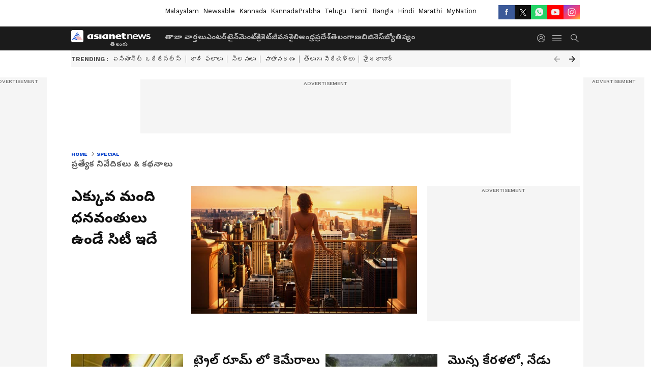

--- FILE ---
content_type: text/html; charset=utf-8
request_url: https://telugu.asianetnews.com/special
body_size: 50295
content:
 <!doctype html><html lang="te" build-id="1768570807000" class="articlelist"><head><meta charSet="UTF-8" /><meta name="viewport" content="width=device-width, initial-scale=1.0 "/><meta httpEquiv="X-UA-Compatible" content="IE=edge" /><link rel="preconnect" href="https://static.asianetnews.com" crossOrigin="crossorigin" /><link rel="preconnect" href="https://fonts.gstatic.com" crossOrigin="crossorigin" /><link rel="dns-prefetch" href="https://fonts.gstatic.com" /><link rel="preconnect" href="https://static1.dmcdn.net" crossOrigin="crossorigin"/><link rel="preconnect" href="https://static-gi.asianetnews.com" crossOrigin="crossorigin" /><meta property="fb:app_id" content="1945185779661787"/><link rel="shortcut icon" href="https://static-assets.asianetnews.com/images/favicon.ico" /><link rel="alternate" type="application/rss+xml" href="https://telugu.asianetnews.com/rss"><title data-react-helmet="true">Special Reports &amp; Features from Asianet News Telugu | In-depth Coverage on Unique Topics &amp; Events | ప్రత్యేక నివేదికలు &amp; కథనాలు - విలక్షణమైన అంశాలు, సంఘటనలపై లోతైన కవరేజ్ | Explore Unique Content</title><meta data-react-helmet="true" name="description" content="Discover Special Reports and Features on Asianet News Telugu. This section offers in-depth coverage, investigative pieces, and unique perspectives on a variety of important topics and significant events. విలక్షణమైన అంశాలు, ముఖ్యమైన సంఘటనలపై లోతైన కవరేజ్, పరిశోధనాత్మక కథనాలు మరియు ప్రత్యేక దృక్కోణాలు మా &#x27;ప్రత్యేక నివేదికలు &amp; కథనాలు&#x27; విభాగంలో చదవండి. Stories that require a deeper look."/><meta data-react-helmet="true" name="keywords" content="Special Reports Telugu, Feature Articles, In-depth Coverage, ప్రత్యేక నివేదికలు, unique topics, significant events, investigative journalism, exclusive content, Asianet News Telugu"/><meta data-react-helmet="true" name="news_keywords" content="Special Reports Telugu, Feature Articles, In-depth Coverage, ప్రత్యేక నివేదికలు, unique topics, significant events, investigative journalism, exclusive content, Asianet News Telugu"/><meta data-react-helmet="true" itemprop="name" content="Special Reports &amp; Features from Asianet News Telugu | In-depth Coverage on Unique Topics &amp; Events | ప్రత్యేక నివేదికలు &amp; కథనాలు - విలక్షణమైన అంశాలు, సంఘటనలపై లోతైన కవరేజ్ | Explore Unique Content"/><meta data-react-helmet="true" itemprop="description" content="Discover Special Reports and Features on Asianet News Telugu. This section offers in-depth coverage, investigative pieces, and unique perspectives on a variety of important topics and significant events. విలక్షణమైన అంశాలు, ముఖ్యమైన సంఘటనలపై లోతైన కవరేజ్, పరిశోధనాత్మక కథనాలు మరియు ప్రత్యేక దృక్కోణాలు మా &#x27;ప్రత్యేక నివేదికలు &amp; కథనాలు&#x27; విభాగంలో చదవండి. Stories that require a deeper look."/><meta data-react-helmet="true" itemprop="image" content="https://static-assets.asianetnews.com/images/ogimages/OG_Telugu.jpg"/><meta data-react-helmet="true" itemprop="url" content="https://telugu.asianetnews.com/special"/><meta data-react-helmet="true" property="og:type" content="article"/><meta data-react-helmet="true" property="og:title" content/><meta data-react-helmet="true" property="og:url" content="https://telugu.asianetnews.com/special"/><meta data-react-helmet="true" property="og:site_name" content="Asianet News Telugu"/><meta data-react-helmet="true" property="og:image" content="https://static-assets.asianetnews.com/images/ogimages/OG_Telugu.jpg"/><meta data-react-helmet="true" property="og:image:width" content="1280"/><meta data-react-helmet="true" property="og:image:height" content="720"/><meta data-react-helmet="true" property="og:description" content="Discover Special Reports and Features on Asianet News Telugu. This section offers in-depth coverage, investigative pieces, and unique perspectives on a variety of important topics and significant events. విలక్షణమైన అంశాలు, ముఖ్యమైన సంఘటనలపై లోతైన కవరేజ్, పరిశోధనాత్మక కథనాలు మరియు ప్రత్యేక దృక్కోణాలు మా &#x27;ప్రత్యేక నివేదికలు &amp; కథనాలు&#x27; విభాగంలో చదవండి. Stories that require a deeper look."/><meta data-react-helmet="true" property="twitter:title" content/><meta data-react-helmet="true" property="twitter:description" content="Discover Special Reports and Features on Asianet News Telugu. This section offers in-depth coverage, investigative pieces, and unique perspectives on a variety of important topics and significant events. విలక్షణమైన అంశాలు, ముఖ్యమైన సంఘటనలపై లోతైన కవరేజ్, పరిశోధనాత్మక కథనాలు మరియు ప్రత్యేక దృక్కోణాలు మా &#x27;ప్రత్యేక నివేదికలు &amp; కథనాలు&#x27; విభాగంలో చదవండి. Stories that require a deeper look."/><meta data-react-helmet="true" property="twitter:image" content="https://static-assets.asianetnews.com/images/ogimages/OG_Telugu.jpg"/><meta data-react-helmet="true" property="twitter:url" content="https://telugu.asianetnews.com/special"/><meta data-react-helmet="true" name="twitter:card" content="summary_large_image"/><meta data-react-helmet="true" name="twitter:site" content="@AsianetNewsEN"/><meta data-react-helmet="true" name="twitter:creator" content="@AsianetNewsEN"/><link data-react-helmet="true" rel="canonical" href="https://telugu.asianetnews.com/special"/><meta name="robots" content="index, follow, max-image-preview:large" /> <script type="application/ld+json" data-type="ampElement">
        {"@context":"http://schema.org","@graph":[{"@type":"NewsMediaOrganization","name":"Asianet News Telugu","url":"https://telugu.asianetnews.com","sameAs":["https://www.facebook.com/Asianet-News-Telugu-1846315242263047","https://www.youtube.com/c/AsianetNewsTelugu","https://twitter.com/AsianetNewsTL","https://www.instagram.com/asianetnews.telugu","https://whatsapp.com/channel/0029Va5bM8l2v1IpqGwjv30T","https://www.reddit.com/user/AsianetNewsTL/","https://www.threads.net/@asianetnews.telugu/"],"logo":{"@type":"ImageObject","url":"https://static-gi.asianetnews.com/images/telugu-logo-schema.svg","width":600,"height":60},"address":{"@type":"PostalAddress","streetAddress":"No.36, Crescent Road, Bangalore – 560001, Karnataka","addressLocality":"Bangalore","addressRegion":"Karnataka","postalCode":"560001"},"contactPoint":{"@type":"ContactPoint","telephone":"080-30556300","contactType":"Customer Service","areaServed":"IN","availableLanguage":"English","hoursAvailable":{"@type":"OpeningHoursSpecification","opens":"00:00:01","closes":"11:59:59"}}}]}
      </script> <script type="application/ld+json" data-type="ampElement">
        {"@context":"https://schema.org","@type":"SiteNavigationElement","name":["తాజా వార్తలు","ఎంటర్‌టైన్‌మెంట్","క్రికెట్","జీవనశైలి","ఆంధ్రప్రదేశ్","తెలంగాణ","బిజినెస్","జ్యోతిష్యం"],"url":["https://telugu.asianetnews.com/latest-news","https://telugu.asianetnews.com/entertainment","https://telugu.asianetnews.com/cricket-sports","https://telugu.asianetnews.com/life","https://telugu.asianetnews.com/andhra-pradesh","https://telugu.asianetnews.com/telangana","https://telugu.asianetnews.com/business","https://telugu.asianetnews.com/astrology"]}
      </script>  <script async src="https://www.googletagmanager.com/gtag/js?id=G-B9JND92VD5"></script><script> window.dataLayer = window.dataLayer || []; function gtag() { dataLayer.push(arguments); }gtag('js', new Date()); gtag('config', 'G-B9JND92VD5', { send_page_view: false }); </script>  <script> var _comscore = _comscore || []; _comscore.push({ c1: "2", c2: "24936138", options: { enableFirstPartyCookie: true, bypassUserConsentRequirementFor1PCookie: true } }); </script> <link rel="preload" as="image" fetchpriority="high" href="https://static.asianetnews.com/images/w-560,h-315,imgid-01j5w7vcjyh0g0ybyrcy3fh7sm,imgname-New-York-is-the-richest-city-of-world-1724303389278.jpg" /><link rel="preload" as="font" type="font/woff2" fetchpriority="high" crossOrigin="crossorigin" href="https://fonts.gstatic.com/s/notosanstelugu/v19/0FlCVOGZlE2Rrtr-HmgkMWJNjJ5_RyT8o8c7fHkeg-esVARN5Ij9vyctgUg.woff2" /><link rel="preload" as="font" type="font/woff2" fetchpriority="high" crossOrigin="crossorigin" href="https://fonts.gstatic.com/s/worksans/v18/QGYsz_wNahGAdqQ43Rh_fKDptfpA4Q.woff2" /><style>:root{--primaryfontfamily: Noto Sans Telgu, WorkSans, Helvetica, Verdana, sans-serif; --secondaryfontfamily: Noto Sans Telgu, WorkSans, Helvetica, Verdana, sans-serif}</style><style>:root { --containerwidth: min(100%, 1160px); --smallcontainerrwidth: min(100%, 1000px); --primary-black-rgba: 17, 17, 17; --invert-1: invert(1); --darkgrey-color: #1b1b1b; --lightblack-rgba: 17, 17, 17; --hyperlink: #003dc9; --offwhite-color: #f6f6f6; --hyperlinkoverblack: #6db9ff; --primary-black: #111; --always-white-color: 255, 255, 255; --anSprite: url(https://static-gi.asianetnews.com/v1/images/AN_Sprite_V1.svg); } @font-face { font-family: 'WorkSans'; font-weight: 125 950; font-display: swap; font-stretch: 25% 151%; src: url('https://fonts.gstatic.com/s/worksans/v18/QGYsz_wNahGAdqQ43Rh_fKDptfpA4Q.woff2') format('woff2'); unicode-range: U+0000-00FF, U+0131, U+0152-0153, U+02BB-02BC, U+02C6, U+02DA, U+02DC, U+2000-206F, U+2074, U+20AC, U+2122, U+2191, U+2193, U+2212, U+2215, U+FEFF, U+FFFD; } @font-face { font-family: Noto Sans Telgu; font-weight: 125 950; font-display: swap; font-stretch: 25% 151%; src: url('https://fonts.gstatic.com/s/notosanstelugu/v19/0FlCVOGZlE2Rrtr-HmgkMWJNjJ5_RyT8o8c7fHkeg-esVARN5Ij9vyctgUg.woff2') format('woff2'); unicode-range: U+0951-0952, U+0964-0965, U+0C00-0C7F, U+1CDA, U+200C-200D, U+25CC; } *{box-sizing:border-box;} body, ul, li, a, button, input, figure { margin: 0; padding: 0; list-style: none; } .mrgB20{margin-bottom:10px} body { color: var(--primary-black); font-family: var(--primaryfontfamily); overflow-x: hidden; overflow-y: overlay; background-color: var(--body-bg); -webkit-font-smoothing: antialiased; -moz-osx-font-smoothing: grayscale; } img { background: var(--offwhite-color) center no-repeat; background-size: 25%; width: 100%;} body a { color: var(--primary-black); text-decoration: none; } .bodyWrapper { min-height: 850px; } .header_adbox { color: var(--white-color); padding: 10px 0; text-align: center; position: relative; display: flex; min-height:126px;} .nav:before { content: ""; transform: translateX(-50%); background-color: var(--primary-black); top: 0; width: 100vw; height: 100%; position: absolute; left: 50%; } .nav:before { background: var(--darkgrey-color); } .mynation .nav:before, .mynationhindi .nav:before { background: var(--mynation-basecolor); } .header_contads { position: relative; min-width: 728px; min-height: 90px; background-color: rgba(17, 17, 17, 0.04); margin: 0 auto; } .displayNone { display: none; } .nav { position: relative; height: 46px; } .l1navigation, .l1navigation ul { z-index: 3; display: flex; } .l1navigation ul { gap: 20px; margin-left: 14px; } .l1navigation ul li a { color: rgba(var(--always-white-color), 0.7); padding: 10px 0 14px; display: flex; white-space: nowrap;} .hamburgerMenu { margin-left: auto; height: 40px; } .logo { min-width: 170px; align-items: center; display: flex; } .logo i { height: 33px; } .logo i:before { content: ""; background: var(--anSprite) 0px 0px no-repeat; width: 120px; height: 24px; -webkit-transform: scale(1.5); transform: scale(1.5); -webkit-transform-origin: left; transform-origin: left; display: inline-block; } .mynation .logo i:before {background: url(https://static-gi.asianetnews.com/v1/images/mn/mynation_eng.gif) 0px 0px no-repeat; width: 170px; transform: none; background-size: 150px 26px;} .mynationhindi .logo i:before {background: url(https://static-gi.asianetnews.com/v1/images/mn/mynation_hindi.gif) 0px 0px no-repeat; width: 170px; transform: none; background-size: 150px 26px;} .morenav button { filter: var(--invert-1); width: 18px; height: 31px; margin: 7px 0; border: 0 none; opacity: 0.7; background: var(--anSprite) -4px -20px no-repeat; } .hamburgerMenu { cursor: pointer; background: var(--anSprite) -4px -44px no-repeat; width: 20px; min-width: 20px; height: 40px; background-color: transparent; filter: var(--invert-1); margin-left: 14px; align-self: center; border: 0 none; opacity: 0.7; } .searchicon { margin-left: 14px; width: 20px; min-width: 20px; height: 20px; display: flex; align-self: center; align-items: center; } .searchicon button { border: 0; background: var(--anSprite) -4px -84px no-repeat; width: 16px; height: 16px; filter: var(--invert-1); cursor: pointer; opacity: 0.7; } .directTVbox { background-color: rgb(241, 241, 241); padding: 24px 28px 28px; min-height: 300px; max-height: 600px; position: relative; overflow: hidden; } .directTVbox .tvsliderouter { overflow-x: hidden; padding-top: 38px; } .directTVbox .tvsliderouterinner { padding-bottom: 50px; } .directTVbox .slick-list .slick-track { white-space: nowrap; } .directTVbox .slick-list .slick-track .slick-slide { display: inline-block; } .directTVbox .slick-list .slick-track .slick-slide video { width: 100%; } .directTVbox .slick-slider {position: relative; margin: 0 -40px;} .directTVbox .slick-arrow { width: 28px; height: 28px; transition:none; background-color: var(--primary-blue); border: 0px; text-indent: -50000px; padding: 0px; cursor: pointer; position: absolute; bottom: -50px; transform: translateX(-50%); left: 55.5%;} .directTVbox .slick-arrow:before {width: 15px; height: 12px; position: absolute; left: 5px;top: 8px; content: ''; background: var(--anSprite) -4px, -170px no-repeat; filter: var(--invert-1);} .directTVbox .slick-arrow.slick-prev {transform: rotate(180deg); left: 45%;} .directTVbox .slick-arrow.slick-prev:before{content:''; background: var(--anSprite) -4px, -170px no-repeat; filter: var(--invert-1); } .sectionlistInner { display: flex; gap: 8px; } .sectionlistInner a { border: 1px solid rgba(var(--primary-black-rgba), 0.14); color: var(--primary-black); font-weight: 500; height: 24px; display: flex; align-items: center; font-size: 12px; line-height: 16px; text-transform: uppercase; padding: 0 8px; } .wrapper { max-width: var(--smallcontainerrwidth); width: var(--smallcontainerrwidth); margin: 0px auto; } .wrapper.pagename_msiteblock{max-width:100%; width:100%;} .homeTrending .slick-slider[dir="ltr"]{direction:unset;} .morearticleslider{margin: 24px 0; display: flex; position: relative; gap: 12px; align-items: center; width: 100%; overflow: hidden; } .morearticleslider .slick-track {display: flex; white-space:nowrap;} .morearticleslider .slick-slide a { text-transform: capitalize; padding: 0 8px; font-size: 12px; display: flex ; align-items: center; font-family: worksans; } .morearticleslider .slick-slide:not(:last-child) { border-right: 1px solid #999; } .morearticlesliderWrapper{height: 34px; background-color: #F6F6F6; transition: 0.3s ease-in-out; overflow: hidden;} .homeTrending { overflow: hidden; background-color: #f6f6f6; padding: 10px 0; white-space:nowrap; margin: 1px 0;} .morearticleslider span { font: 12px / 12px worksans; font-weight: 700; color: rgba(var(--primary-black-rgba), .7); text-transform: uppercase; white-space: nowrap;} .userlogin {width: 16px; min-width: 16px; height: 22px; margin-left: auto; align-self: center; align-items: center; display: flex;} .userlogin .loginbutton{width: 26px; min-width: 26px; height: 26px; background: var(--anSprite) -4px -667px no-repeat; filter: var(--invert-1); border: 0; opacity: 0.7;} .eventBanner{ margin-bottom: 12px; margin-top: 12px; overflow: hidden;} .pagename_articlelist .eventBanner{margin-top: 0px;} .mynation footer, .mynationhindi footer { padding: 10px 0 0; } .mynation footer .footertop { padding-bottom: 10px; } .mynation footer .footertop .footerlogo { height: 50px; width: 50px; } .mynation footer .footertop .footerlogo a { background: url(https://static-gi.asianetnews.com/v1/images/mn/mobile-my-nation-logo.gif) 0px 0px no-repeat; background-size: 100% 100%; height: 50px;} .mynationhindi footer .footertop { padding-bottom: 10px;} .mynationhindi footer .footertop .footerlogo { height: 50px; width: 50px; } .mynationhindi footer .footertop .footerlogo a { background: url(https://static-gi.asianetnews.com/v1/images/mn/mobile-my-nation-logo.gif) 0px 0px no-repeat; background-size: 100% 100%; height: 50px;} .mobilearticlemidad{z-index:5!important;} .l2navCont{display:flex; justify-content: space-between; margin-bottom:40px} .catedropdown{opacity:0; z-index: -1; overflow: hidden;position:absolute;} .sm-unit.svelte-xurmir + img{width:1px!important; height:1px!important;} .catename{font-size:12px;line-height: 12px;white-space: nowrap;padding-right: 7px;font-weight:bold;} .catename + span{border-left:1px solid rgba(var(--primary-black-rgba), 0.7);padding-left: 7px;} .catename a{color: var(--primary-blue);font-weight:bold;} header{ margin-bottom: 20px;} .billboard, .specialbelowheader{ margin: 0 0 12px; text-align: center; display: inline-flex; align-items: center; flex-direction: column; min-width: 728px; max-width: 970px; min-height: 106px; background-color: rgba(var(--lightblack-rgba), .04); position: relative; transform: translateX(-50%); left: 50%; overflow: hidden; max-height: 106px!important; } .billboard:before{content: "Advertisement"; width: 100%; color: rgba(var(--lightblack-rgba), .6); height: 16px; line-height: 16px; font-size: 10px; font-weight: 500; text-transform: uppercase; font-family: var(--worksans);} .rightTop { position: absolute; top:0; right: 0; } .lhssocialicons .googlenewsbtn img { background: none; width: auto; } .lhssocialicons .googlenewsbtn a { height: 28px; line-height: 28px; padding: 0 10px; font-size: 12px; border: 1px solid #0ea583; color: #0e5445; border-radius: 15px; width: 110px; margin-top: 0 !important; display: flex !important; align-items: center; justify-content: center; gap: 4px; white-space: nowrap; } .lhssocialicons .googlenewsbtn i{ width: 37px;} .lhssocialicons .googlenewsbtn i:after{ background: var(--anSprite) -270px -20px no-repeat; filter: initial; transform: scale(0.7); width: 35px; height: 24px; } .lhssocialicons .sharetxtMob { display: none;} .lhssocialicons{display: flex ; align-items: center;} .lhssocialicons ul { display: flex; list-style: none; gap: 4px; width: 100%; align-items: center; } .lhssocialicons ul li { margin-left: 0 !important; padding-left: 0 !important; } .lhssocialicons ul li i { width: 32px; height: 28px; font-size: 0; text-indent: -99999px; display: block; display: flex; align-items: center; justify-content: center; cursor: pointer; } .lhssocialicons ul li i:after { content: ""; filter: var(--invert-1); width: 16px; height: 16px; background-image: var(--anSprite); background-repeat: no-repeat; } .lhssocialicons ul li.fbicon i:after { background-position: -4px -252px; } .lhssocialicons ul li.fbicon { background-color: #3b5998; } .lhssocialicons ul li.twitter i:after { background-position: -238px -20px; filter: initial; width: 20px; height: 20px; transform: scale(0.7); } .lhssocialicons ul li.twitter { background-color: rgba(17,17,17, 1); } .lhssocialicons ul li.linkdinicon i:after { background-position: -4px -448px; } .lhssocialicons ul li.linkdinicon { background-color: #2867b2; } .lhssocialicons ul li.yticon i:after { background-position: -4px -392px; } .lhssocialicons ul li.yticon { background-color: #ff0000; } .lhssocialicons ul li.whticon i:after { background-position: -8px -422px; background-size: 435px auto; } .lhssocialicons ul li.instaicon i{ background-image: var(--anSprite); background-position: -195px -18px; filter: initial;} .lhssocialicons ul li.instaicon i:after{content: initial;} .lhssocialicons ul li.whticon { background-color: #25d366; } .lhssocialicons ul li.sharelinkicon i:after { background-position: -4px -420px; } .lhssocialicons ul li.sharelinkicon { background-color: rgba(17,17,17, .7); } .googlePreferInner{ font-weight: 500; margin-right: 175px; } .googlePreferInner a { padding: 4px 5px; border: 1px solid #8b9df6; background-color: #c0c9f5; border-radius: 5px; margin-top: 6px; font-size: 13px; gap: 5px; display: flex; align-items: center; white-space: nowrap;} .googlePreferInner img{ background: transparent; width: 20px; max-width: 20px; height: 20px;} .iplframebox { padding: 0; font-size: 0; max-width: 300px; overflow: hidden; } .iplframebox iframe { max-width: 300px; width: 100%; } .rgtadbox { background-color: rgba(var(--lightblack-rgba), 0.04); height: 266px; position: relative; overflow: hidden; width: 300px; max-width: 300px; text-align: center; margin: 0 auto 28px;} .rgtadbox:before { content: 'Advertisement'; color: rgba(var(--lightblack-rgba), 0.6); height: 16px; font-size: 10px; font-weight: 500; display: flex; align-items: center; justify-content: center; text-transform: uppercase; font-family: worksans; } .rgtadbox:hover{overflow: visible;} .Comscore{width: 0px; height: 0px; overflow: hidden; display: block;} .logo i{ position: relative;} .logo i:after { content: attr(data-lang); font: 10px / 12px var(--primaryfontfamily); color: rgba(var(--always-white-color), .7); font-weight: 700; position: absolute; font-style: normal; letter-spacing: .6px; transform: translateX(-50%); left: calc(50% + 34px); top: 22px; text-transform: uppercase;} ul.pageindexlinks { gap: 4px; display: flex; margin-bottom: 20px; } ul.pageindexlinks li { font-size: 10px; color: rgba(var(--lightblack-rgba), 0.7); text-transform: capitalize; flex: none; font-family: var(--worksans); } ul.pageindexlinks li a { display: flex; align-items: center; color: var(--hyperlink) !important; text-transform: uppercase; min-height: 16px;} ul.pageindexlinks li a:after { content: ""; margin: 0 6px; transform: rotate(45deg); width: 5px; height: 5px; border: solid rgba(var(--lightblack-rgba), .7); border-width: 1px 1px 0 0; display: inline-block; vertical-align: middle;} ul.pageindexlinks li:last-child { max-width: 60%; white-space: nowrap; overflow: hidden; text-overflow: ellipsis; display: block; padding-right: 6px;} a.br-last{pointer-events: none !important; color: var(--primary-black) !important; cursor: default;} a.br-last:after{display: none !important;} .pagename_home header{ margin-bottom: 1px;} .spacerboth{width: 1px;display: inline-block; margin: 0 3px; vertical-align: middle;} @media screen and (min-width:1441px) { .googlePreferInner{margin-right: 145px;} .googlePreferInner a{font-size: 14px;} } @media screen and (min-width:1441px) { .wrapper { max-width: var(--containerwidth); width: var(--containerwidth); } .cateouterbox .cateboxleft{width: calc(100% - 340px);padding-right: 40px;} .cateouterbox .cateboxright{margin-left: 40px;} } .langbarContainer{ position: relative; justify-content: center; max-width: 1160px; margin-bottom: 20px!important; display: flex; height: 22px; margin: 10px 0; align-items: center; } .langbarContainer .langbar{margin-right: 20px;} header .langbar{ padding:3px 0; font-size: 13px;} header .langbar a{ padding: 4px; font-weight: 400; text-transform: capitalize; } header .langbar a:hover{ background: #111; color: #fff; } .eventBanner{min-height: 130px; height: 130px;} .livetvheading { color: rgba(var(--lightblack-rgba), 0.7); }.livetvheading h1 { font-size: 16px; line-height: 24px; }.videsowboxouter { margin: 20px 0 40px; padding-bottom: 32px; border-bottom: 1px solid rgba(var(--lightblack-rgba), 0.25); }.videsowboxouter .flex {display: flex;}.videsowboxouterIn {display: flex; :global([id^="my-dailymotion-player-"]) { padding-bottom: 56.25%; } }.videoshowMobOuter{width: 680px;min-height: 382px;}.videoshowright{min-width: 300px;max-width: 300px;margin-left: 20px;}.rgtadbox{background-color: rgba(var(--lightblack-rgba), 0.04); height: 266px; position: relative; overflow: hidden; width: 300px; max-width: 300px; text-align: center; margin: 0 auto 40px;} @media screen and (min-width: 1441px) { header .langbar a{padding: 4px 8px;} .videoshowMobOuter{width: 840px;min-height: 473px;} } .firstrow,.secondrow{display:flex;margin-bottom: 24px;justify-content: space-between;} .fourth{display:flex;} .cateouterbox{display:flex;} .cateouterbox .cateboxleft{width: calc(100% - 320px);padding-right: 20px;border-right: 1px solid rgba(var(--lightblack-rgba), 0.14);} .cateouterbox .cateboxleft h2{color: rgba(var(--lightblack-rgba), 0.7);font-weight:700;font-size: 24px;line-height: 32px; margin-bottom: 24px;} .cateouterbox .cateboxright{width: 300px;min-width: 300px; margin-left: 20px;} .rgtadbox{background-color: rgba(var(--lightblack-rgba),.04); height: 266px; max-width:300px;min-width:300px;} @media screen and (min-width:1441px) { .firstrow,.secondrow{margin-bottom: 40px;} .cateouterbox .cateboxleft{width: calc(100% - 340px);padding-right: 40px;} .cateouterbox .cateboxright{margin-left: 40px;} } @media screen and (max-width:767px) { .cateouterbox{display:block;} } .secondrow.firstrow, .secondrow.secondrow, .fourth.firstrow, .fourth.secondrow, .thirdrow.firstrow, .thirdrow.secondrow, .firstrow.firstrow, .firstrow.secondrow { margin-bottom: 24px; } .secondrow > div, .secondrow > a, .fourth > div, .fourth > a, .thirdrow > div, .thirdrow > a, .firstrow > div, .firstrow > a { flex: 1 1; } .firstrow { margin-top: 10px; } .secondrow { gap: 20px; } .thirdrow { gap: 20px; margin-bottom: 24px; } .thirdrow > div { max-width: 50%; } .fourth { border-top: 1px solid rgba(var(--primary-black-rgba), 0.14); gap: 40px; padding-top: 20px; } .fourth > a:not(:last-of-type):after { content: ''; border-right: 1px solid #ccc; position: absolute; top: 0px; right: -20px; height: 100%; } .fourth > a > span { -webkit-line-clamp: 3; } .secondrow .secondStory > a { display: grid; grid-template-columns: 240px 1fr; align-items: normal; } .secondrow .secondStory > a .storyImg { width: 220px; height: 124px;} .secondrow .secondStory > a .storyImg:before { padding-top: 56.5%; } .secondrow .title { font-size: 20px; line-height: 30px; font-weight: 700; -webkit-line-clamp: 3; display: -webkit-box; -webkit-box-orient: vertical; overflow: hidden; max-height: 96px; } .firstlead { margin-right: 20px; } .firstlead > a { display: grid !important; grid-template-columns: 220px 1fr; gap: 16px; align-items: normal; } .firstlead > a .storyImg { width: 100%; order: 1; height: auto; } .firstlead > a .storyImg:before { padding-top: 56.5%; } .firstlead .title { font-size: 28px; line-height: 36px; font-weight: 700; -webkit-line-clamp: 6 !important; max-height: 250px; margin-top: 0 !important; } @media screen and (min-width:1441px) { .secondrow.firstrow, .secondrow.secondrow, .fourth.firstrow, .fourth.secondrow, .thirdrow.firstrow, .thirdrow.secondrow, .firstrow.firstrow, .firstrow.secondrow,.firstlead{ margin-bottom: 40px;} .secondrow,.thirdrow {gap: 40px;} .firstlead > a{grid-template-columns: 316px 1fr; gap: 28px; } } ._1aAuX._3xDQ1:after,._1aAuX._3XMwo:after,._1aAuX._27gcX:after{width:100%;height:100%;display:block;transform:scale(.6);content:""}._2INVA ._1gwbr ._2fc5c,._2INVA ._1gwbr ._2fc5c:before{top:0;left:0;right:0;bottom:0}._2INVA{display:block}._2INVA a{display:flex;position:relative;align-items:center}._2INVA ._1gwbr{min-width:100px;width:100px;height:58px;position:relative;margin-right:16px}._2INVA ._1gwbr.C8SpK{min-width:80px;width:80px;height:45px}._2INVA ._1gwbr:before{display:block;content:"";width:100%;padding-top:56.25%}._2INVA ._1gwbr>._45G1R{position:absolute;top:0;left:0;right:0;bottom:0}._2INVA ._1gwbr>._45G1R img{width:100%;object-fit:cover;height:100%}._2INVA ._1gwbr ._2fc5c{position:absolute;overflow:hidden;height:100%}._2INVA ._1gwbr ._2fc5c:before{content:"";width:100%;height:100%;background-color:rgba(var(--lightblack-rgba),.04);position:absolute;z-index:1}._2INVA ._1gwbr img{width:100%;object-fit:cover;height:100%;object-position:top;transition:all .5s;-webkit-backface-visibility:hidden;backface-visibility:hidden;background-color:var(--white-color)}._2INVA ._1gwbr img.webstories{object-fit:contain}._2INVA ._1gwbr ._2QNpu{display:none}._2INVA ._1gwbr.-rkZc img{object-fit:contain}._2INVA ._1gwbr._1o-dT img{object-fit:contain;object-position:center}._2INVA figcaption{display:-webkit-box;-webkit-line-clamp:3;-webkit-box-orient:vertical;overflow:hidden;font:16px/24px var(--secondaryfontfamily);margin-top:-4px;font-variation-settings:var(--fw-medium);height:max-content;word-break:break-word}._2INVA.eCbtb a{flex-direction:column}._2INVA.eCbtb a ._1gwbr{position:relative;width:100%;margin:0;min-width:100%;height:auto}._2INVA.eCbtb a ._1gwbr:before{display:block;content:"";width:100%;padding-top:56.25%}._2INVA.eCbtb a ._1gwbr>._45G1R{position:absolute;top:0;left:0;right:0;bottom:0}._2INVA.eCbtb a ._1gwbr>._45G1R img{width:100%;object-fit:cover;height:100%}._2INVA.eCbtb:not(:first-of-type){margin:20px 0}._2INVA.eCbtb figcaption{margin-top:4px;display:-webkit-box;-webkit-line-clamp:4;-webkit-box-orient:vertical;overflow:hidden;min-height:60px;height:auto}._2INVA.SzRf_{margin:0}._2INVA.SzRf_ a{flex-direction:column}._2INVA.SzRf_ ._1gwbr{width:100%;margin:0;min-width:100%;position:relative;height:auto}._2INVA.SzRf_ ._1gwbr:before{display:block;content:"";width:100%;padding-top:56.25%}._2INVA.SzRf_ ._1gwbr>._45G1R{position:absolute;top:0;left:0;right:0;bottom:0}._2INVA.SzRf_ ._1gwbr>._45G1R img{width:100%;object-fit:cover;height:100%}._2INVA.SzRf_ figcaption{margin-top:8px}._2INVA.SzRf_:last-child{border-bottom:0;padding:0;margin:0}._2INVA.SzRf_ ._3ey7j{left:8px;bottom:8px}._2INVA.SzRf_ ._3ey7j ._3xDQ1,._2INVA.SzRf_ ._3ey7j ._3XMwo,._2INVA.SzRf_ ._3ey7j ._27gcX{transform:scale(1.3);transform-origin:left bottom}._2INVA._1eNpk ._3ey7j i.BynIN,._2INVA._1sFdh ._3ey7j i.BynIN,._2INVA._3uo42 ._3ey7j i.BynIN,._2INVA._15QVg ._3ey7j i.BynIN{height:28px;width:auto;min-width:28px;padding:0 8px;display:flex;align-items:center;justify-content:flex-end}._2INVA._1eNpk ._3ey7j i.BynIN:after,._2INVA._1eNpk ._3ey7j i.BynIN:before,._2INVA._1sFdh ._3ey7j i.BynIN:after,._2INVA._1sFdh ._3ey7j i.BynIN:before,._2INVA._3uo42 ._3ey7j i.BynIN:after,._2INVA._3uo42 ._3ey7j i.BynIN:before,._2INVA._15QVg ._3ey7j i.BynIN:after,._2INVA._15QVg ._3ey7j i.BynIN:before{top:8px;left:8px;width:12px;height:12px}._2INVA._1eNpk ._3ey7j ._3xDQ1,._2INVA._1eNpk ._3ey7j ._3XMwo,._2INVA._1eNpk ._3ey7j ._27gcX,._2INVA._1sFdh ._3ey7j ._3xDQ1,._2INVA._1sFdh ._3ey7j ._3XMwo,._2INVA._1sFdh ._3ey7j ._27gcX,._2INVA._3uo42 ._3ey7j ._3xDQ1,._2INVA._3uo42 ._3ey7j ._3XMwo,._2INVA._3uo42 ._3ey7j ._27gcX,._2INVA._15QVg ._3ey7j ._3xDQ1,._2INVA._15QVg ._3ey7j ._3XMwo,._2INVA._15QVg ._3ey7j ._27gcX{transform:scale(1.8);transform-origin:left bottom}._2INVA._1eNpk ._3ey7j ._3uDCd,._2INVA._1sFdh ._3ey7j ._3uDCd,._2INVA._3uo42 ._3ey7j ._3uDCd,._2INVA._15QVg ._3ey7j ._3uDCd{position:relative;height:28px;width:auto;min-width:28px;padding:0 8px;display:flex;align-items:center;justify-content:flex-end;display:none}._2INVA._1eNpk ._3ey7j ._3uDCd:before,._2INVA._1sFdh ._3ey7j ._3uDCd:before,._2INVA._3uo42 ._3ey7j ._3uDCd:before,._2INVA._15QVg ._3ey7j ._3uDCd:before{position:absolute;top:8px;left:8px;width:12px;height:12px}._2INVA._1eNpk ._3ey7j ._3uDCd span,._2INVA._1sFdh ._3ey7j ._3uDCd span,._2INVA._3uo42 ._3ey7j ._3uDCd span,._2INVA._15QVg ._3ey7j ._3uDCd span{display:none}._2INVA._1eNpk .Mg4FM,._2INVA._1sFdh .Mg4FM,._2INVA._3uo42 .Mg4FM,._2INVA._15QVg .Mg4FM{display:block;font-style:normal;text-align:right;color:var(--primary-blue);font-variation-settings:var(--fw-bold);font-size:14px;line-height:20px;margin-left:20px;font-family:var(--worksans)}._2INVA._1sFdh{margin-bottom:20px;padding-bottom:16px;border-bottom:1px solid rgba(var(--primary-black-rgba),.14)}._2INVA._1sFdh figcaption{margin-top:12px}._2INVA._1sFdh+div{margin:0}._2INVA._15QVg figcaption{font-size:28px;line-height:40px;font-variation-settings:var(--fw-bold);height:max-content;min-height:120px;margin-top:16px}._2INVA._15QVg ._3ey7j{left:12px;bottom:12px}._2INVA._15QVg ._3ey7j ._3xDQ1,._2INVA._15QVg ._3ey7j ._3XMwo,._2INVA._15QVg ._3ey7j ._27gcX{transform:scale(2)!important}._2INVA._1eNpk ._3ey7j{left:8px;bottom:8px}._2INVA._1eNpk ._3ey7j ._3xDQ1,._2INVA._1eNpk ._3ey7j ._3XMwo,._2INVA._1eNpk ._3ey7j ._27gcX{transform:scale(1.5)}._2INVA:hover img{transform:scale(1.2)}._3gZsz h2,._3gZsz h3,._3gZsz h4,._3gZsz h5,._3gZsz h6,._3gZsz p,._3gZsz pre{font:14px/20px var(--secondaryfontfamily);font-variation-settings:var(--fw-regular);display:-webkit-box;-webkit-line-clamp:3;-webkit-box-orient:vertical;overflow:hidden}._3gZsz h2 *,._3gZsz h3 *,._3gZsz h4 *,._3gZsz h5 *,._3gZsz h6 *,._3gZsz p *,._3gZsz pre *{width:100%!important}._3gZsz pre{white-space:break-spaces;font-family:inherit;margin:0}._3gZsz em,._3gZsz i{font-style:normal}._3ey7j{position:absolute;left:4px;bottom:4px;display:block}@keyframes MtveC{0%{-webkit-transform:scale(0);opacity:0}50%{opacity:1}to{-webkit-transform:scale(1);opacity:0}}@-webkit-keyframes MtveC{0%{-webkit-transform:scale(0);opacity:0}50%{opacity:1}to{-webkit-transform:scale(1);opacity:0}}@-moz-keyframes MtveC{0%{-webkit-transform:scale(0);opacity:0}50%{opacity:1}to{-webkit-transform:scale(1);opacity:0}}._3ey7j .BynIN{background:rgba(var(--always-white-color),1);padding:0;width:16px;height:16px;display:block}._3ey7j .BynIN:after,._3ey7j .BynIN:before{opacity:0;box-sizing:border-box;content:" ";position:absolute;top:3px;left:3px;width:10px;height:10px;border:2px solid var(--primary-blue);box-shadow:0 0 10px var(--primary-blue),inset 0 0 10px var(--primary-blue);border-radius:100px;background-clip:padding-box}._3ey7j .BynIN:before{z-index:2;animation:MtveC 2s infinite}._3ey7j .BynIN:after{z-index:1;animation:MtveC 2s 1s infinite}._3ey7j .BynIN{position:relative!important}._3ey7j>span{margin-left:20px;font-weight:700;text-transform:uppercase;font-size:14px;color:var(--primary-blue)}._1aAuX{position:absolute;left:0;bottom:0;background-color:rgba(var(--always-white-color),1);width:16px;height:16px;z-index:1;display:flex;align-items:center;justify-content:center}._1aAuX._3xDQ1:after{background-position:-4px -700px}._1aAuX._3xDQ1:after,._1aAuX._27gcX:after{background-image:url(https://static-gi.asianetnews.com/v1/images/AN_Sprite_V1.svg);background-repeat:no-repeat}._1aAuX._27gcX:after{background-position:-32px -224px}._1aAuX._3XMwo:after{background-image:url(https://static-gi.asianetnews.com/v1/images/AN_Sprite_V1.svg);background-repeat:no-repeat;background-position:-31px -196px}._1aAuX._3XMwo._3s314{width:auto;min-width:16px;transform-origin:left bottom}._1aAuX._3XMwo._3s314:after{width:15px;height:16px;order:-1}._1aAuX._3XMwo._3s314 span{font:10px/16px var(--worksans);font-style:normal;margin:0 4px 0 0;color:var(--primary-blue);font-variation-settings:var(--fw-bold);padding-top:0}._1aAuX._3uDCd{display:none}._1aAuX._3uDCd:before{content:"";width:8px;height:8px;border-radius:100%;background-clip:padding-box;background-color:var(--primary-blue)}._1vUhi{padding-right:15px;display:block;color:var(--primary-black);font:16px/24px var(--secondaryfontfamily);font-variation-settings:var(--fw-medium);position:relative;min-height:48px;transition:all .5s}._1vUhi>span{display:-webkit-box;-webkit-line-clamp:2;-webkit-box-orient:vertical;overflow:hidden;word-break:break-word}._1vUhi:hover{color:rgba(var(--primary-black-rgba),.7)}._1vUhi ._3ey7j{right:0;left:inherit;bottom:inherit;top:3px}._1vUhi ._3ey7j i{position:static}._1vUhi ._3ey7j i:after{transform:scale(.75)}._1vUhi ._3XMwo{background-color:var(--primary-blue);width:12px;height:12px;margin-top:3px}._1vUhi ._3XMwo:after{transform:scale(.45)!important;filter:var(--invert-1);background-position:-5px -198px}._2rYxA{font:12px/12px var(--worksans);font-variation-settings:var(--fw-regular);color:rgba(var(--lightblack-rgba),.7)}.nUsgY{font-size:11px;line-height:12px;font-variation-settings:var(--fw-bold);padding-right:7px;white-space:nowrap;text-transform:uppercase}.nUsgY a,.nUsgY span{color:var(--primary-blue);cursor:pointer}.nUsgY+span{border-left:1px solid rgba(var(--primary-black-rgba),.7);padding-left:7px}.DSXat{margin:14px 0 -12px}.bangla ._3gZsz h2,.bangla ._3gZsz h3,.bangla ._3gZsz h4,.bangla ._3gZsz h5,.bangla ._3gZsz h6,.bangla ._3gZsz p,.bangla ._3gZsz pre,.hindi ._3gZsz h2,.hindi ._3gZsz h3,.hindi ._3gZsz h4,.hindi ._3gZsz h5,.hindi ._3gZsz h6,.hindi ._3gZsz p,.hindi ._3gZsz pre,.marathi ._3gZsz h2,.marathi ._3gZsz h3,.marathi ._3gZsz h4,.marathi ._3gZsz h5,.marathi ._3gZsz h6,.marathi ._3gZsz p,.marathi ._3gZsz pre,.mynationhindi ._3gZsz h2,.mynationhindi ._3gZsz h3,.mynationhindi ._3gZsz h4,.mynationhindi ._3gZsz h5,.mynationhindi ._3gZsz h6,.mynationhindi ._3gZsz p,.mynationhindi ._3gZsz pre{font-size:16px;line-height:24px}.hindi ._2INVA._15QVg figcaption,.marathi ._2INVA._15QVg figcaption{line-height:38px}.malayalam ._1vUhi,.malayalam ._2INVA figcaption{font:14px/22px var(--secondaryfontfamily);font-variation-settings:var(--fw-medium)}.malayalam ._1vUhi{min-height:46px!important}@media screen and (max-width:767px),screen and (orientation:landscape)and (max-width:1000px){._2INVA a{flex-direction:row-reverse}._2INVA ._1gwbr{margin-left:16px;margin-right:0}}@media screen and (min-width:1441px){._1vUhi{padding-right:20px}.nUsgY{font-size:12px}.malayalam ._2INVA figcaption{font:16px/24px var(--secondaryfontfamily)}}.relatedarticle{margin-bottom:40px}.relatedarticle .relatedheaing{font-size:16px;line-height:24px;font-variation-settings:var(--fw-extrabold);text-transform:uppercase;margin-bottom:16px;font-family:var(--worksans)}.relatedarticle .cardspacing{margin-bottom:24px}.relatedarticle .cardspacing figcaption{display:-webkit-box;-webkit-line-clamp:3;-webkit-box-orient:vertical;overflow:hidden}.relatedarticle .cardspacing figcaption.bold{font-variation-settings:var(--fw-semibold)}.photoshowbox.relatedArticle-cont{margin:20px 0}.relatedArticle-cont{margin:20px 0;padding:10px;background:hsla(0,0%,85.1%,.5);position:relative}.relatedArticle-cont h2{margin-bottom:20px!important;margin-top:0!important;font:700 18px Georgia,Times New Roman,Times,serif!important;padding-bottom:12px;border-bottom:2px dotted}.relatedArticle-cont .relatedArticle-inner{counter-reset:section;margin-top:10px}.relatedArticle-cont .relatedArticle-inner .relatedarticleOuter{width:100%}.relatedArticle-cont .relatedArticle-inner .relatedarticleOuter .relatedarticleimg{width:77px;min-width:77px;height:auto}.relatedArticle-cont .relatedArticle-inner .relatedarticleOuter .relatedarticleimg:before{padding-top:76%}.relatedArticle-cont .relatedArticle-inner .relatedarticleOuter .relatedarticlecaption{color:rgba(var(--primary-black-rgba),1)}.articleOne p{font-variation-settings:var(--fw-semibold);line-height:22px;color:var(--blkcolor)}@media screen and (max-width:767px),screen and (orientation:landscape)and (max-width:1000px){.photoshowbox.relatedArticle-cont{margin:20px -16px}.relatedArticle-cont{border:0;padding:10px 16px;margin:0 -16px}.relatedArticle-cont h2{margin-bottom:0!important;line-height:28px;font-size:16px!important}.relatedArticle-cont .relatedArticle-inner .relatedarticleOuter:not(:last-child){padding-bottom:4px}.relatedArticle-cont .relatedArticle-inner .relatedarticleOuter .relatedarticlecaption{font-variation-settings:var(--fw-semibold);display:-webkit-box;-webkit-line-clamp:2;-webkit-box-orient:vertical;overflow:hidden;font-size:14px;line-height:20px}}@media (max-width:500px){.relatedArticle-cont .relatedArticle-inner{flex-direction:column;gap:0}}.MobgooglePreferOuter{text-decoration:none;margin:12px 0;padding:8px 0;background:linear-gradient(135deg,#4285f4,#4248e6);border-radius:8px;box-shadow:0 2px 8px rgba(66,133,244,.3);transition:all .3s ease}.MobgooglePreferOuter:hover{transform:translateY(-2px);box-shadow:0 4px 12px rgba(66,133,244,.4);text-decoration:none}.MobgooglePreferOuter .MobgooglePreferInner{gap:8px}.MobgooglePreferOuter .MobgooglePreferInner span{color:#fff;font-variation-settings:var(--fw-semibold);font-size:inherit;text-align:center;line-height:1.4;font-family:var(--secondaryfontfamily)}.MobgooglePreferOuter .MobgooglePreferInner .preferred{width:150px;height:auto;background:transparent}@media (max-width:768px){.MobgooglePreferOuter{margin:12px 0;padding:5px}.MobgooglePreferOuter .MobgooglePreferInner span{font-size:13px}}html{scroll-behavior:smooth}._1ApiI a{border:1px solid rgba(var(--primary-black-rgba),.14);border-radius:2px;background-clip:padding-box;color:var(--primary-black);font-variation-settings:var(--fw-medium);height:24px;display:flex;align-items:center;font-size:12px;line-height:16px;text-transform:uppercase;flex:none;padding:0 8px;transition:all .5s}._1ApiI a._3oxP-,._1ApiI a:hover{border:1px solid var(--primary-blue);color:var(--primary-blue)}._1ApiI._3eNii a{border:1px solid rgba(var(--always-white-color),.14);color:rgba(var(--always-white-color),.7)}._1ApiI._3eNii a._3oxP-,._1ApiI._3eNii a:hover{border:1px solid rgba(var(--always-white-color),.7)}._1ApiI._1ncme{background-color:var(--darkgrey-color)}._1ApiI._1ncme a{font:14px/16px var(--primaryfontfamily);color:rgba(var(--always-white-color),.7);font-variation-settings:var(--fw-semibold);padding:10px 8px;height:auto;border:0;position:relative}._1ApiI._1ncme a._3oxP-:after{content:"";background-color:var(--white-color);height:2px;position:absolute;bottom:0;width:100%;left:0}._1ApiI._33Yp5{padding:10px;margin:0;border-top:2px solid rgba(var(--primary-black-rgba),.14)}._2QoYP{position:relative}._2QoYP>button{padding:0;border:1px solid rgba(var(--primary-black-rgba),.14);border-radius:2px;background-clip:padding-box;width:32px;height:24px;background:var(--white-color);transition:all .3s ease-in}._2QoYP>button:before{content:"";background-image:url(https://static-gi.asianetnews.com/v1/images/AN_Sprite_V1.svg);background-repeat:no-repeat;background-position:0 -34px;background-size:400px;width:100%;height:22px;cursor:pointer;display:inline-block}._2QoYP:hover>button{border:1px solid var(--primary-blue);color:var(--primary-blue)}._2QoYP:hover>button:before{background-position:-35px -34px}._2QoYP:hover ._1ujsp{opacity:1;-ms-filter:"progid:DXImageTransform.Microsoft.Alpha(Opacity=100)";filter:alpha(opacity=100);z-index:3;overflow:visible}._2QoYP ._1ujsp{position:absolute;top:26px;right:0;background-color:rgba(var(--always-white-color),1);padding:16px;box-shadow:0 10px 30px rgba(var(--lightblack-rgba),.14);opacity:0;-ms-filter:"progid:DXImageTransform.Microsoft.Alpha(Opacity=0)";filter:alpha(opacity=0);z-index:-1;overflow:hidden}._2QoYP ._1ujsp a{white-space:nowrap}._2QoYP ._1ujsp a:not(:last-of-type){margin-bottom:8px}._2QoYP ._1ujsp a._3oxP-{border:1px solid var(--primary-blue);color:var(--primary-blue)}._2QoYP ._1ujsp._14K9q{opacity:1;-ms-filter:"progid:DXImageTransform.Microsoft.Alpha(Opacity=100)";filter:alpha(opacity=100);z-index:3}._2QoYP ._1ujsp ._1AWM6{transform:translateX(-50%);top:-40px;width:28px;height:28px;border-radius:100%;background:rgba(var(--always-white-color),1);left:50%;position:absolute;cursor:pointer;outline:none;border:none;display:none}._2QoYP ._1ujsp ._1AWM6:after,._2QoYP ._1ujsp ._1AWM6:before{position:absolute;left:5px;content:" ";height:18px;width:2px;background-color:rgba(var(--always-white-color),1);top:0}._2QoYP ._1ujsp ._1AWM6:before{transform:rotate(-45deg)}._2QoYP ._1ujsp ._1AWM6:after{transform:rotate(45deg)}._2QoYP.WHc5B button{border-color:var(--primary-black);background:transparent}._2QoYP.WHc5B ._1ujsp{background-color:rgba(var(--always-white-color),1);border:1px solid rgba(var(--always-white-color),.14);top:23px;z-index:3}._2QoYP.WHc5B:hover button{border-color:var(--primary-blue)}@media screen and (min-width:768px)and (orientation:portrait),screen and (min-width:999px){._1ApiI{margin:0 8px}._1ApiI,._1ApiI ._3kF_b{display:flex;gap:8px}._2QoYP ._1ujsp .col2{display:grid;grid-template-columns:repeat(2,1fr);gap:4px 12px}._2QoYP ._1ujsp .col3{display:grid;grid-template-columns:repeat(3,1fr);gap:4px 12px}._2QoYP ._1ujsp .col4{display:grid;grid-template-columns:repeat(4,1fr);gap:4px 12px}._2QoYP ._1ujsp .col5{display:grid;grid-template-columns:repeat(5,1fr);gap:4px 12px}}@media screen and (max-width:767px),screen and (orientation:landscape)and (max-width:1000px){._1ApiI:not(._1ncme){background-color:var(--body-bg);margin:12px -16px -10px;padding:0 0 0 16px}._1ApiI a{scroll-snap-align:start}._1ApiI._3eNii{background-color:var(--primary-black)}._1ApiI ._3kF_b{display:flex;overscroll-behavior-x:contain;scroll-snap-type:x mandatory;overflow-x:auto;gap:8px}._1ApiI ._3kF_b:after{content:"";width:1px}._2QoYP{position:absolute;right:16px;z-index:5;background:var(--white-color);padding-left:10px}._2QoYP ._1ujsp{position:fixed;width:100vw;height:100%;top:0;right:0;background:transparent;transform:translateY(130%)}._2QoYP ._1ujsp._14K9q{transform:translateX(0)}._2QoYP ._1ujsp:before{content:"";position:fixed;width:100vw;height:100vh;background:rgba(var(--primary-black-rgba),.7);top:0;left:0;z-index:7}._2QoYP ._1ujsp ._1AWM6{display:block}._2QoYP ._1ujsp ._1AWM6:after,._2QoYP ._1ujsp ._1AWM6:before{background-color:rgba(var(--lightblack-rgba),1);left:13px;top:5px}._2QoYP ._1ujsp ._28Sv-{position:fixed;bottom:0;width:100%;left:0;z-index:2}._2QoYP ._1ujsp ._28Sv- ._350Ml{background:rgba(var(--always-white-color),.95);display:grid;grid-template-columns:1fr 1fr;padding:20px;gap:12px;max-height:60vh;overflow-y:scroll;overflow-x:hidden}._2QoYP ._1ujsp ._28Sv- a{border:1px solid rgba(var(--primary-black-rgba),.14);border-radius:2px;background-clip:padding-box;background:var(--white-color);color:var(--primary-black);font-size:14px;line-height:20px;font-variation-settings:var(--fw-medium);height:40px;display:flex;align-items:center;text-transform:uppercase;padding:0 8px;transition:all .5s}._2QoYP ._1ujsp ._28Sv- a._3oxP-,._2QoYP ._1ujsp ._28Sv- a:hover{border:1px solid var(--primary-blue);color:var(--primary-blue)}}@media screen and (max-width:767px)and (max-width:767px),screen and (max-width:767px)and (orientation:landscape)and (max-width:1000px),screen and (orientation:landscape)and (max-width:1000px)and (max-width:767px),screen and (orientation:landscape)and (max-width:1000px)and (orientation:landscape)and (max-width:1000px){._2QoYP ._1ujsp ._28Sv- a{scroll-snap-align:start}}._3c1yD{background-color:#f1f1f1;padding:20px;margin:16px 0}._3c1yD ._34Eaq{display:flex;justify-content:space-between;margin-bottom:24px}._3c1yD ._34Eaq h2{font-size:24px;line-height:32px;font-variation-settings:var(--fw-bold);text-transform:uppercase;color:rgba(var(--always-white-color),1)}._3c1yD ._34Eaq h2 a{color:var(--primary-black)}._3c1yD ._34Eaq ._1xNIQ{display:flex;gap:8px}._3c1yD ._34Eaq ._1xNIQ a{border:1px solid rgba(var(--always-white-color),.2);border-radius:2px;background-clip:padding-box;color:rgba(var(--always-white-color),.7);font-variation-settings:var(--fw-medium);height:24px;display:flex;align-items:center;font-size:12px;line-height:16px;text-transform:uppercase;padding:0 8px;transition:all .5s}._3c1yD ._34Eaq ._1xNIQ a.ZwfAU,._3c1yD ._34Eaq ._1xNIQ a:hover{border:1px solid rgba(var(--always-white-color),.7)}._Yduj{color:rgba(var(--always-white-color),1);display:grid;gap:12px;grid-template-columns:1fr 1.2fr 1fr}._Yduj a{position:relative;font:16px/24px var(--secondaryfontfamily);font-variation-settings:var(--fw-bold);overflow:hidden;min-height:166px}._Yduj a:nth-child(3){grid-row:2}._Yduj a:first-child{grid-row:1/3;grid-column:2/3;font-size:20px;line-height:28px;padding-bottom:100%}._Yduj a:first-child span{margin:0 20px 12px;-webkit-line-clamp:3}._Yduj a:first-child span span{left:20px}._Yduj a span{color:rgba(var(--always-white-color),1);left:0;bottom:0;margin:0 16px 8px;text-align:center;position:absolute;z-index:2;display:-webkit-box;-webkit-line-clamp:2;-webkit-box-orient:vertical;overflow:hidden}._Yduj a img{top:0;right:0;bottom:0;object-fit:cover!important;object-position:top;transition:all .5s}._Yduj a:before,._Yduj a img{width:100%;height:100%;position:absolute;left:0}._Yduj a:before{content:"";background-color:rgba(var(--always-white-color),.08);z-index:1}._Yduj a:after{content:"";background:linear-gradient(180deg,rgba(var(--lightblack-rgba),0) 30%,rgba(var(--lightblack-rgba),.9) 90%);position:absolute;top:0;left:0;height:100%;width:100%;z-index:1}._Yduj a:hover img{transform:scale(1.1)}._Yduj a._2Yln5 img{object-fit:contain;object-position:center}.bangla ._3c1yD ._34Eaq,.hindi ._3c1yD ._34Eaq,.marathi ._3c1yD ._34Eaq,.mynationhindi ._3c1yD ._34Eaq{margin-bottom:14px}.tamil ._Yduj a{font-variation-settings:var(--fw-medium)}@media screen and (min-width:1441px){._Yduj a{min-height:196px}}._1ZOcP{background-color:#f1f1f1;padding:24px 28px 28px;min-height:300px;max-height:600px;margin:24px 0;position:relative;overflow:hidden}._1ZOcP *,._1ZOcP :after,._1ZOcP :before{transition:all .45s}._1ZOcP ._1N1dT{display:flex;justify-content:space-between}._1ZOcP ._1N1dT h2{font-size:24px;line-height:32px;font-variation-settings:var(--fw-bold);text-transform:uppercase;color:rgba(var(--always-white-color),1)}._1ZOcP ._1N1dT h2 a{color:var(--primary-black)}._1ZOcP ._2C8OC .a1vk2{transition:all .45s;padding-bottom:50px}._1ZOcP ._2C8OC .a1vk2 .slick-list{padding:0}._1ZOcP ._2C8OC .a1vk2 .slick-slide{display:inline-block;height:100%;min-height:1px}._1ZOcP ._2C8OC .a1vk2 .slick-track{height:175px;align-items:center;white-space:normal}._1ZOcP ._2C8OC .a1vk2 .slick-arrow{width:28px;height:28px;background-color:var(--primary-blue);border:0;text-indent:-50000px;padding:0;cursor:pointer;position:absolute;bottom:-50px;transform:translateX(-50%);left:55.5%}._1ZOcP ._2C8OC .a1vk2 .slick-arrow:before{width:15px;height:12px;position:absolute;left:5px;top:8px;content:"";background-image:url(https://static-gi.asianetnews.com/v1/images/AN_Sprite_V1.svg);background-repeat:no-repeat;background-position:-4px -170px;filter:var(--invert-1)}._1ZOcP ._2C8OC .a1vk2 .slick-prev{transform:rotate(180deg);left:45%}._1ZOcP ._2C8OC .a1vk2 .slick-prev:before{background-image:url(https://static-gi.asianetnews.com/v1/images/AN_Sprite_V1.svg);background-repeat:no-repeat;background-position:-4px -170px;filter:var(--invert-1)}._1ZOcP ._2C8OC .a1vk2 .slick-prev:after{content:"";background:var(--sectionbrd);width:46px;display:inline-block;height:3px;position:absolute;right:136%;transform:translateY(-50%);top:49%}._1ZOcP ._2C8OC .a1vk2 .slick-current ._1K9vb>a{opacity:1;transform:scale(1.4);pointer-events:all;overflow:hidden}._1ZOcP ._2C8OC .a1vk2 .slick-current ._1K9vb p .LLEUY{font-size:16px;line-height:20px;margin-bottom:4px;transform:scale(.8)}._1ZOcP ._2C8OC .a1vk2 .slick-current ._1K9vb p .LLEUY:before{background-image:url(https://static-gi.asianetnews.com/v1/images/AN_Sprite_V1.svg);background-repeat:no-repeat;background-position:-4px -194px;background-size:320px auto;width:16px;height:20px}._1ZOcP ._2C8OC ._1K9vb{color:rgba(var(--always-white-color),1);position:relative}._1ZOcP ._2C8OC ._1K9vb>a{margin:0 40px;display:block;transform:scale(1);background:rgba(var(--lightblack-rgba),.08)}._1ZOcP ._2C8OC ._1K9vb>a video{width:100%}._1ZOcP ._2C8OC ._1K9vb>a:before{content:"";position:absolute;width:100%;height:100%;left:0;background-color:rgba(var(--lightblack-rgba),.08);z-index:2}._1ZOcP ._2C8OC ._1K9vb p{color:rgba(var(--always-white-color),1);position:absolute;left:0;top:0;width:100%;height:101%;text-align:center;padding:0 12px 8px;display:flex;flex-direction:column;justify-content:end;z-index:3}._1ZOcP ._2C8OC ._1K9vb p span{font:14px/20px var(--secondaryfontfamily);font-variation-settings:var(--fw-bold);margin-top:2px;display:-webkit-box;-webkit-line-clamp:2;-webkit-box-orient:vertical;overflow:hidden}._1ZOcP ._2C8OC ._1K9vb p .LLEUY{border-bottom:2px solid rgba(var(--always-white-color),1);font-family:var(--worksans);padding-bottom:4px;margin-bottom:8px;align-self:center;font-style:normal;font-size:12px;line-height:12px;display:flex;font-variation-settings:var(--fw-bold)}._1ZOcP ._2C8OC ._1K9vb p .LLEUY:before{content:"";background-image:url(https://static-gi.asianetnews.com/v1/images/AN_Sprite_V1.svg);background-repeat:no-repeat;background-position:-2px -115px;background-size:190px auto;width:10px;height:10px;display:block;margin-right:4px;filter:var(--invert-1)}._1ZOcP ._2C8OC ._1K9vb ._3pzXS{display:block;position:relative}._1ZOcP ._2C8OC ._1K9vb ._3pzXS:before{display:block;content:"";width:100%;padding-top:56.25%}._1ZOcP ._2C8OC ._1K9vb ._3pzXS>.ARoUP{position:absolute;top:0;left:0;right:0;bottom:0}._1ZOcP ._2C8OC ._1K9vb ._3pzXS>.ARoUP img{width:100%;object-fit:cover;height:100%}._1ZOcP ._2C8OC ._1K9vb ._3pzXS ._32uv5{position:absolute;overflow:hidden;height:100%;top:0;left:0;right:0;bottom:0;display:flex;align-items:center}._1ZOcP ._2C8OC ._1K9vb ._3pzXS ._32uv5:before{content:"";width:100%;height:100%;position:absolute;background:rgba(var(--always-white-color),.08)}._1ZOcP ._2C8OC ._1K9vb ._3pzXS ._32uv5:after{content:"";width:100%;height:100%;position:absolute;background:linear-gradient(180deg,rgba(var(--lightblack-rgba),0) 30%,rgba(var(--lightblack-rgba),.9) 90%)}._1ZOcP ._2C8OC ._1K9vb ._3pzXS img{width:100%;object-fit:cover;height:100%;object-position:top;transition:all .5s;-webkit-backface-visibility:hidden;backface-visibility:hidden;background-color:var(--white-color)}._1ZOcP ._24_Kt{margin-top:32px}._1ZOcP ._24_Kt h2{font-size:16px;line-height:24px;margin-bottom:20px;font-variation-settings:var(--fw-bold);color:rgba(var(--always-white-color),1);text-transform:uppercase}._1ZOcP ._24_Kt ._2pNdd{display:flex;flex-wrap:nowrap}._1ZOcP ._24_Kt .tlMQp{flex:1;margin-right:24px;margin-top:0}._1ZOcP ._24_Kt ._2Egb_{color:rgba(var(--always-white-color),.7);-webkit-line-clamp:4}.telugu ._24_Kt figcaption._2Egb_{-webkit-line-clamp:3}.tamil ._2C8OC ._1K9vb p span{font-variation-settings:var(--fw-medium)}.hindi ._1ZOcP *,.hindi ._1ZOcP :after,.hindi ._1ZOcP :before,.marathi ._1ZOcP *,.marathi ._1ZOcP :after,.marathi ._1ZOcP :before{transition:all .45s}.hindi ._1ZOcP ._1N1dT,.marathi ._1ZOcP ._1N1dT{display:flex;justify-content:space-between}.hindi ._1ZOcP ._1N1dT h2,.marathi ._1ZOcP ._1N1dT h2{font-size:24px;line-height:32px;font-variation-settings:var(--fw-bold);text-transform:uppercase;color:rgba(var(--always-white-color),1)}.hindi ._1ZOcP ._1N1dT h2 a,.marathi ._1ZOcP ._1N1dT h2 a{color:var(--primary-black)}.hindi ._1ZOcP ._2C8OC ._1K9vb p span,.marathi ._1ZOcP ._2C8OC ._1K9vb p span{line-height:22px}._3JX2Q .slick-slide{width:392px!important}@media screen and (min-width:1441px){._1ZOcP ._1N1dT{margin-bottom:24px}._1ZOcP ._2C8OC .a1vk2 .slick-track{height:215px}._1ZOcP ._2C8OC .a1vk2 .slick-prev:after{width:60px}.hindi ._1ZOcP ._1N1dT,.marathi ._1ZOcP ._1N1dT{margin-bottom:24px}}._96SOx a{border:1px solid rgba(var(--primary-black-rgba),.14);border-radius:2px;background-clip:padding-box;color:var(--primary-black);font-variation-settings:var(--fw-medium);height:24px;display:flex;align-items:center;font-size:11px!important;line-height:16px!important;text-transform:uppercase;flex:none;padding:0 6px;transition:border .5s}._96SOx a._2hgfS,._96SOx a:hover{border:1px solid var(--primary-blue);color:var(--primary-blue)}._96SOx._7afDk a{border-color:var(--primary-black);color:var(--primary-black)}._96SOx._7afDk a._2hgfS,._96SOx._7afDk a:hover{border:1px solid var(--primary-blue);color:var(--primary-blue)}._96SOx._3ZXSG{background-color:var(--offwhite-color);border-bottom:1px solid rgba(var(--lightblack-rgba),.14);padding-left:16px}._96SOx._3ZXSG ._3bV8K a{font:14px/16px var(--primaryfontfamily);font-variation-settings:var(--fw-semibold);padding:10px 0;height:auto;border:0;position:relative}._96SOx._3ZXSG ._3bV8K a,._96SOx._3ZXSG ._3bV8K a._2hgfS{color:rgba(var(--lightblack-rgba),1)}._96SOx._3ZXSG ._3bV8K a._2hgfS:after{content:"";background-color:rgba(var(--lightblack-rgba),1);height:2px;position:absolute;bottom:0;width:100%;left:0}._96SOx._1wvtv{padding:8px 16px 0;margin:0 0 10px;border-top:2px solid rgba(var(--primary-black-rgba),.14)}._96SOx._1wvtv ._3bV8K{gap:8px}._96SOx._1wvtv ._3bV8K a{text-transform:uppercase}.hindi ._96SOx a,.marathi ._96SOx a{padding:2px 8px 0}.bangla ._96SOx a,.hindi ._96SOx a,.marathi ._96SOx a{font-size:14px;font-variation-settings:var(--fw-semibold)}.bangla ._96SOx a{padding-top:2px}.telugu ._96SOx a{padding:0 8px}.tamil ._96SOx a,.telugu ._96SOx a{font-size:12px;font-variation-settings:var(--fw-semibold)}.tamil ._96SOx a{padding-top:2px}.malayalam ._96SOx._3ZXSG ._3bV8K a,.malayalam ._96SOx a{font-family:var(--worksans)}@media screen and (min-width:768px)and (orientation:portrait),screen and (min-width:999px){._96SOx{margin-left:auto}._96SOx,._96SOx ._3bV8K{display:flex;gap:8px}}@media screen and (max-width:767px),screen and (orientation:landscape)and (max-width:1000px){._96SOx:not(._3ZXSG){background-color:var(--body-bg);margin:8px -16px 10px;padding:0 0 0 16px}._96SOx a{scroll-snap-align:start;text-transform:capitalize}._96SOx._7afDk{background-color:var(--primary-black);margin-bottom:0}._96SOx ._3bV8K{display:flex;overscroll-behavior-x:contain;scroll-snap-type:x mandatory;overflow-x:auto;gap:20px;overflow-y:hidden}._96SOx ._3bV8K:after{content:"";width:1px}}@media screen and (min-width:1441px){._96SOx a{font-size:12px!important;padding:0 8px}}._32orr figcaption._1Ro5g,.nhE-o ._1Ro5g{font-size:16px;line-height:24px;margin-bottom:16px;font-variation-settings:var(--fw-bold)}._2lz0m .newupdateshow{display:flex}._2lz0m .homeTrending{margin:0 0 15px}.xmeej{background-color:rgba(var(--primary-black-rgba),.04);height:266px;position:relative;margin:0 auto 28px;width:300px;overflow:hidden}.xmeej:before{content:"Advertisement";color:rgba(var(--primary-black-rgba),.6);height:16px;font-size:10px;font-weight:500;display:flex;align-items:center;justify-content:center;text-transform:uppercase;font-family:var(--worksans)}._1kQss{margin:16px 0 20px}._1kQss .M31H4{display:flex;justify-content:space-between;margin-bottom:16px;align-items:center}._1kQss .M31H4 a,._1kQss .M31H4 h1,._1kQss .M31H4 h2{color:rgba(var(--primary-black-rgba),.7);text-transform:uppercase;font-size:22px;line-height:32px;font-variation-settings:var(--fw-bold);margin:0}._1kQss .M31H4 a a,._1kQss .M31H4 a h1,._1kQss .M31H4 a h2,._1kQss .M31H4 h1 a,._1kQss .M31H4 h1 h1,._1kQss .M31H4 h1 h2,._1kQss .M31H4 h2 a,._1kQss .M31H4 h2 h1,._1kQss .M31H4 h2 h2{color:var(--primary-blue)}._1kQss ._2JSfY ._3iYcW{border-left:1px solid rgba(var(--primary-black-rgba),.14);height:100%;padding-left:20px}._1kQss ._2JSfY ._2-E6r{margin-left:25px}._1kQss ._2JSfY ._2-E6r small{color:rgba(var(--primary-black-rgba),.7);text-transform:uppercase;font-size:10px;font-variation-settings:var(--fw-medium);line-height:16px}._3lq4s{display:grid;gap:16px;grid-template-columns:1fr 1fr}._32orr{display:grid;grid-template-columns:repeat(4,1fr);gap:10px 20px}._32orr figcaption._1Ro5g{display:-webkit-box;-webkit-line-clamp:3;-webkit-box-orient:vertical;overflow:hidden;height:72px;margin-top:12px}.nhE-o{border-top:1px solid rgba(var(--primary-black-rgba),.14);margin-top:36px;padding-top:28px}.nhE-o h2{color:rgba(var(--primary-black-rgba),.7);text-transform:uppercase;font-variation-settings:var(--fw-bold);font-size:16px;line-height:24px;margin-bottom:12px}.nhE-o h2 a h2{color:var(--primary-blue)}.nhE-o ._3n_pr{border-bottom:1px solid rgba(var(--primary-black-rgba),.14);margin-bottom:16px}.nhE-o ._12Nep{margin-top:16px;font-size:14px;line-height:20px}.nhE-o ._12Nep>span{-webkit-line-clamp:3}.nhE-o ._1Ro5g{height:70px}._2uGyd{border-top:1px solid rgba(var(--primary-black-rgba),.14);margin:16px 0 0;padding-top:16px}._2uGyd .col_l_3:not(:last-of-type){border-right:1px solid rgba(var(--primary-black-rgba),.14)}._3clVT{background:var(--primary-blue);border:0;color:rgba(var(--always-white-color),1);font-variation-settings:var(--fw-semibold);font:14px/16px var(--primaryfontfamily);width:134px;height:34px;cursor:pointer;position:fixed;text-transform:uppercase;top:50px;left:50%;transform:translateX(-50%);display:none;align-items:center;justify-content:center;z-index:9}._3clVT:after{content:"";margin:0 0 0 8px;width:18px;height:16px;background-image:url(https://static-gi.asianetnews.com/v1/images/AN_Sprite_V1.svg);background-repeat:no-repeat;background-position:-2px -532px;filter:var(--invert-1)}.bpS_N:not(:first-of-type){margin-top:24px}.bpS_N:not(:last-of-type){margin-bottom:24px}._1DrJ4{margin-top:12px}._1DrJ4>span{min-height:48px}._1DrJ4:first-of-type{margin-top:0}._1DrJ4:not(:last-of-type){padding-bottom:12px;border-bottom:1px solid rgba(var(--primary-black-rgba),.14)}._1bXYV{margin:0 0 16px;position:relative;padding-bottom:16px}._1bXYV:before{background:rgba(var(--budgetbg),.05) url(/images/Budget/budget-bg.webp) no-repeat 0 0/100% 80%;content:"";width:100vw;height:100%;position:absolute;left:50%;transform:translateX(-50%);z-index:-1;top:0}._1bXYV .homeheading{padding:28px 0 12px}.bangla .nhE-o h2,.hindi .nhE-o h2,.marathi .nhE-o h2{font-size:18px}.bangla .nhE-o ._12Nep>span,.hindi .nhE-o ._12Nep>span,.marathi .nhE-o ._12Nep>span{font-size:16px;line-height:24px}.malayalam ._1kQss h2{font-family:var(--worksans)}.english ._2uGyd a{font-size:14px;line-height:20px}._19B93{display:flex;align-items:center;padding:0 12px 12px 0;justify-content:flex-end;gap:14px;margin-left:100px}._19B93 h6{font-size:14px;font-variation-settings:var(--fw-medium)}._19B93 .yrMf_{border-radius:2px;width:230px;overflow:hidden;border:1px solid #686868;background-color:rgba(var(--always-white-color),1)}._1JMoj{position:relative;margin:5px 0;padding:20px 0}._1JMoj:before{content:"";position:absolute;width:100vw;height:100%;top:0;z-index:-1;left:50%;transform:translate(-50%);background:#001048}._1qLqL{display:flex;gap:20px;justify-content:center}.topicWidgets:after{background:var(--sectionbrd);margin:40px 0 32px;display:block;height:5px;-webkit-filter:var(--invert);filter:var(--invert);content:""}.tamil ._32orr figcaption._1Ro5g{font-variation-settings:var(--fw-medium)}.mynation ._1kQss .M31H4 a a,.mynation ._1kQss .M31H4 a h1,.mynation ._1kQss .M31H4 a h2,.mynation ._1kQss .M31H4 h1 a,.mynation ._1kQss .M31H4 h1 h1,.mynation ._1kQss .M31H4 h1 h2,.mynation ._1kQss .M31H4 h2 a,.mynation ._1kQss .M31H4 h2 h1,.mynation ._1kQss .M31H4 h2 h2{color:var(--mynation-basecolor)}@media screen and (min-width:768px)and (orientation:portrait),screen and (min-width:999px){._2lz0m{overflow:hidden}}@media screen and (min-width:1441px){._1kQss .M31H4 a,._1kQss .M31H4 h1,._1kQss .M31H4 h2{font-size:24px}._3lq4s{gap:20px}._32orr{gap:10px 40px}}@media screen and (min-width:1025px)and (max-width:1440px){._1DrJ4:nth-last-child(2){border-bottom:0}._1DrJ4:last-of-type{display:none}}@media screen and (max-width:767px),screen and (orientation:landscape)and (max-width:1000px){._19B93{margin:0}._19B93 .yrMf_{width:180px;font-size:0}._1JMoj{margin-top:0}}@media (max-width:500px){._1qLqL{flex-direction:column}}.tamil .faL0M>span{display:-webkit-box;-webkit-line-clamp:3;-webkit-box-orient:vertical;overflow:hidden;min-height:60px}.english .faL0M,.english a._2ZIld,.english a.gV2Qx,.english figcaption._2ZIld,.tamil .faL0M,.tamil .gV2Qx,.tamil a._2ZIld,.tamil figcaption._2ZIld{font-size:14px;line-height:20px;font-variation-settings:var(--fw-medium)}.hindi figcaption.AQbG1,.kannada ._2vwN7 figcaption.AQbG1,.marathi figcaption.AQbG1{font-size:32px;line-height:42px}.hindi figcaption.AQbG1{font-size:30px;line-height:38px}.english ._1a1uf a:not(:first-of-type),.kannada ._1a1uf a:not(:first-of-type),.telugu ._1a1uf a:not(:first-of-type){font-size:14px;line-height:20px}._3zvjK figcaption._iPMg{-webkit-line-clamp:4;min-height:80px}._3R64w{position:relative;margin-bottom:24px!important}._3R64w:after{content:"";width:100%;height:1px;background-color:rgba(var(--primary-black-rgba),.14);display:block;bottom:-16px;position:absolute;left:0}._2QIN4>span{-webkit-line-clamp:2}._3djJX>span{-webkit-line-clamp:3!important;min-height:64px}.U9eAc{-webkit-line-clamp:4}._3PeRc{max-height:80px}._2vwN7 figcaption._3TBa4{font-variation-settings:var(--fw-semibold);font-size:20px;line-height:28px;-webkit-line-clamp:4}._2vwN7 .K3Br2{font-variation-settings:var(--fw-semibold);padding-top:4px}._2vwN7 .K3Br2>span{-webkit-line-clamp:3;min-height:72px}a.gV2Qx{margin-top:6px}a.gV2Qx:first-of-type{margin-top:0}a.gV2Qx:not(:last-of-type){padding-bottom:12px;border-bottom:1px solid rgba(var(--primary-black-rgba),.14)}a.gV2Qx>span{-webkit-line-clamp:3;min-height:72px}.english figcaption.-n1gB{font-size:20px;line-height:28px;font-variation-settings:var(--fw-bold);height:84px}.english figcaption.AQbG1{line-height:39px;-webkit-line-clamp:4}.english figcaption._3TBa4{font-variation-settings:var(--fw-bold);font-size:18px;line-height:26px}.english a._2ZIld>span{min-height:40px}.english a.gV2Qx>span{min-height:60px}.english ._1a1uf a:not(:first-of-type)>span{-webkit-line-clamp:2}.english.a-VAu figcaption._iPMg,.english.Q3fZi figcaption._iPMg{-webkit-line-clamp:4;min-height:80px}.tamil figcaption.-n1gB{font-size:20px;line-height:28px;font-variation-settings:var(--fw-medium);height:84px}.tamil figcaption.AQbG1{font-variation-settings:var(--fw-medium);line-height:39px;-webkit-line-clamp:4;min-height:156px}.tamil .gV2Qx>span{min-height:60px}.tamil a._2ZIld>span{min-height:60px;-webkit-line-clamp:3}.tamil ._1a1uf a:not(:first-of-type){font-variation-settings:var(--fw-semibold)}.tamil ._2vwN7 .K3Br2,.tamil ._2vwN7 figcaption._3TBa4{font-variation-settings:var(--fw-medium)}.malayalam .UNJnU figcaption{font:14px/22px var(--secondaryfontfamily)}.malayalam figcaption.-n1gB{font-size:22px;line-height:32px;font-variation-settings:var(--fw-semibold);height:96px}.malayalam figcaption._3TBa4{font-variation-settings:var(--fw-medium);font-size:14px;line-height:22px;-webkit-line-clamp:5}.malayalam figcaption.AQbG1{font-size:18px;line-height:31px;min-height:124px;font-variation-settings:var(--fw-bold);-webkit-line-clamp:4}.malayalam .K3Br2{font-size:14px;line-height:22px}.malayalam .K3Br2>span{min-height:78px;font-variation-settings:var(--fw-medium);-webkit-line-clamp:5}.malayalam._3zvjK figcaption.vdRSW{display:-webkit-box;-webkit-line-clamp:3;-webkit-box-orient:vertical;overflow:hidden}.malayalam a.gV2Qx>span{min-height:68px}.hindi figcaption.-n1gB,.hindi figcaption._3TBa4{font-size:21px;line-height:32px;font-variation-settings:var(--fw-semibold);min-height:96px;padding-top:2px;max-height:128px}.hindi figcaption.AQbG1{padding-top:2px;min-height:122px}.hindi figcaption.AQbG1.eHLiP{max-height:130px;height:130px}.hindi .K3Br2{font-size:18px;line-height:28px}.hindi .K3Br2>span{min-height:84px;-webkit-line-clamp:5}.hindi figcaption.-n1gB,.hindi figcaption._3TBa4,.marathi figcaption.-n1gB,.marathi figcaption._3TBa4{font-size:21px;line-height:32px;font-variation-settings:var(--fw-semibold);min-height:96px;padding-top:2px;max-height:128px}.hindi figcaption.AQbG1,.marathi figcaption.AQbG1{padding-top:2px;min-height:122px}.hindi figcaption.AQbG1.eHLiP,.marathi figcaption.AQbG1.eHLiP{max-height:153px;min-height:153px;height:153px;-webkit-line-clamp:4}.hindi .K3Br2,.marathi .K3Br2{font-size:18px;line-height:28px}.hindi .K3Br2>span,.marathi .K3Br2>span{min-height:84px}.telugu figcaption.-n1gB,.telugu figcaption._3TBa4{font-size:24px;line-height:32px;font-variation-settings:var(--fw-semibold);min-height:96px}.telugu figcaption.AQbG1{line-height:42px}.telugu ._2vwN7 figcaption.AQbG1{font-variation-settings:var(--fw-extrabold);min-height:80px;-webkit-line-clamp:3}.telugu .K3Br2{font-size:20px;line-height:28px}.telugu .K3Br2>span{min-height:84px}.telugu ._1a1uf a:not(:first-of-type)>span{-webkit-line-clamp:2}.kannada figcaption.-n1gB,.kannada figcaption._3TBa4{font-size:22px;line-height:34px;font-variation-settings:var(--fw-semibold);min-height:105px}.kannada figcaption._1Ss50{line-height:42px}.kannada ._2vwN7 figcaption.AQbG1{-webkit-line-clamp:4}.kannada .gV2Qx{margin-top:20px}.kannada .gV2Qx:not(:last-of-type){padding-bottom:18px}.kannada .gV2Qx>span{min-height:72px}.kannada .K3Br2{font-size:20px;line-height:32px}.kannada .K3Br2>span{min-height:96px}.kannada ._1a1uf a:not(:first-of-type)>span{-webkit-line-clamp:2}.bangla figcaption.-n1gB{line-height:30px;height:88px}.bangla figcaption.-n1gB,.bangla figcaption._3TBa4{font-size:22px;font-variation-settings:var(--fw-bold)}.bangla figcaption._3TBa4{line-height:32px}.bangla figcaption._1Ss50{line-height:42px}.bangla .herocard figcaption.AQbG1{font-size:30px;line-height:44px;font-variation-settings:var(--fw-bold);-webkit-line-clamp:4}.bangla a.gV2Qx>span{min-height:66px}.bangla .K3Br2{font-size:18px;line-height:24px}.bangla ._1a1uf a:not(:first-of-type){font-variation-settings:var(--fw-semibold)}.english a.gV2Qx:not(:last-of-type),.hindi a.gV2Qx:not(:last-of-type),.mynationhindi a.gV2Qx:not(:last-of-type){padding-bottom:6px}.bangla .K3Br2>span{-webkit-line-clamp:5}.mynation a.gV2Qx,.mynationhindi a.gV2Qx{margin-top:14px}.mynation a.gV2Qx:not(:last-of-type),.mynationhindi a.gV2Qx:not(:last-of-type){padding-bottom:14px}@media screen and (min-width:1025px)and (max-width:1440px){.english ._1Cw5K>a:last-of-type,.malayalam ._1Cw5K>a:last-of-type,.mynation ._1Cw5K>a:last-of-type,.mynationhindi ._1Cw5K>a:last-of-type,.tamil ._1Cw5K>a:last-of-type,.telugu ._1Cw5K>a:last-of-type{display:none}.english ._1Cw5K>a:nth-last-child(2),.malayalam ._1Cw5K>a:nth-last-child(2),.mynation ._1Cw5K>a:nth-last-child(2),.mynationhindi ._1Cw5K>a:nth-last-child(2),.tamil ._1Cw5K>a:nth-last-child(2),.telugu ._1Cw5K>a:nth-last-child(2){border:none;padding-bottom:0}.english .E_WvO>div:last-of-type,.malayalam .E_WvO>div:last-of-type,.mynation .E_WvO>div:last-of-type,.mynationhindi .E_WvO>div:last-of-type,.tamil .E_WvO>div:last-of-type,.telugu .E_WvO>div:last-of-type{display:none}}@media screen and (min-width:1441px){.hindi figcaption.AQbG1,.kannada ._2vwN7 figcaption.AQbG1,.marathi figcaption.AQbG1{line-height:43px}.malayalam .UNJnU figcaption{font:16px/24px var(--secondaryfontfamily)}.malayalam figcaption._3TBa4{font-size:20px;line-height:28px;-webkit-line-clamp:4;max-height:115px}.malayalam .K3Br2>span{-webkit-line-clamp:4}.malayalam .K3Br2{font-size:18px;line-height:28px}.malayalam .K3Br2>span{min-height:84px}.hindi .K3Br2>span{-webkit-line-clamp:3}.telugu ._2vwN7 figcaption.AQbG1{min-height:110px}.kannada ._2vwN7 figcaption.AQbG1{-webkit-line-clamp:3}.bangla .K3Br2>span{-webkit-line-clamp:4}}@media screen and (min-width:1025px){.kannada ._2vwN7 figcaption.AQbG1.eHLiP{line-height:39px}}._2-Dl3{width:100%;position:relative}._2-Dl3 ._2UUoa{overflow-x:scroll;overflow-y:hidden;white-space:nowrap;scroll-snap-type:x mandatory;margin:0 -16px;padding-left:16px}._2-Dl3 ._2UUoa>a{scroll-snap-align:start;scroll-snap-stop:normal;display:inline-flex;scroll-margin-left:16px;margin-right:16px;width:42%;position:relative}._2-Dl3 ._2UUoa>a img{object-fit:cover;object-position:top;max-height:274px}._2-Dl3 ._2UUoa>a:before{content:"";background-image:url(https://static-gi.asianetnews.com/v1/images/AN_Sprite_V1.svg);background-repeat:no-repeat;background-position:-32px -765px;background-size:350px;width:22px;height:20px;position:absolute;top:10px;right:10px;z-index:1}._2-Dl3 ._2UUoa>a:after{content:"";width:100%;height:100%;position:absolute;left:0;background:linear-gradient(180deg,rgba(var(--lightblack-rgba),0) 18%,rgba(var(--lightblack-rgba),.85) 85%)}._2-Dl3 ._3ypFH{position:absolute;bottom:0;left:0;text-align:center;z-index:2;padding:10px 12px}._2-Dl3 ._3ypFH ._1XKhD{font:12px/16px var(--primaryfontfamily);font-variation-settings:var(--fw-medium);color:rgba(var(--always-white-color),.7);text-transform:uppercase;display:block}._2-Dl3 ._3ypFH ._24J6o{font:20px/28px var(--secondaryfontfamily);font-variation-settings:var(--fw-extrabold);color:var(--white-color);display:-webkit-box;-webkit-line-clamp:4;-webkit-box-orient:vertical;overflow:hidden;word-break:break-word}._2-Dl3 .slick-slider{overflow:hidden;margin-bottom:80px}._2-Dl3 .slick-list{padding:0;margin:0 -40px}._2-Dl3 .slick-slide{display:inline-block;height:100%;min-height:1px;margin:0 6px}._2-Dl3 .slick-slide a{max-width:220px;min-width:220px;height:420px;position:relative;display:block;overflow:hidden}._2-Dl3 .slick-slide a img{width:inherit;height:100%;object-fit:cover;transition:all .5s ease-in}._2-Dl3 .slick-slide a:before{content:"";background-image:url(https://static-gi.asianetnews.com/v1/images/AN_Sprite_V1.svg);background-repeat:no-repeat;background-position:-39px -872px;background-size:400px;width:22px;height:25px;position:absolute;top:10px;right:10px;z-index:1}._2-Dl3 .slick-slide a:after{content:"";width:100%;height:100%;position:absolute;left:0;background:linear-gradient(180deg,rgba(var(--lightblack-rgba),0) 30%,rgba(var(--lightblack-rgba),.6) 90%)}._2-Dl3 .slick-slide a:hover img{transform:scale(1.2)}._2-Dl3 .slick-track{height:420px;align-items:center;white-space:normal;margin-left:40px}._2-Dl3 .slick-arrow{width:28px;height:28px;background-color:var(--primary-blue);border:0;text-indent:-50000px;padding:0;cursor:pointer;position:absolute;bottom:-50px;transform:translateX(-50%);left:55.5%}._2-Dl3 .slick-arrow:before{width:15px;height:12px;position:absolute;left:5px;top:8px;content:"";background-image:url(https://static-gi.asianetnews.com/v1/images/AN_Sprite_V1.svg);background-repeat:no-repeat;background-position:-4px -170px;filter:var(--invert-1)}._2-Dl3 .slick-arrow.slick-disabled{background-color:rgba(0,61,201,.2);cursor:default}._2-Dl3 .slick-prev{transform:rotate(180deg);left:45%}._2-Dl3 .slick-prev:before{background-image:url(https://static-gi.asianetnews.com/v1/images/AN_Sprite_V1.svg);background-repeat:no-repeat;background-position:-4px -170px;filter:var(--invert-1)}._2-Dl3 .slick-prev:after{content:"";background:var(--sectionbrd);width:46px;display:inline-block;height:3px;position:absolute;right:136%;transform:translateY(-50%);top:49%}._2-Dl3.SP0BL .slick-track{margin-left:20px}.HGX6y{border-bottom:2px solid rgba(var(--primary-black-rgba),.14);padding:0 16px 8px;margin:28px -16px 16px}.HGX6y:empty{display:none}.HGX6y h2{color:rgba(var(--primary-black-rgba),.7);font-variation-settings:var(--fw-bold);font-size:calc(16px + 1.25vw);line-height:calc(20px + 1.25vw);text-transform:uppercase;display:inline-block;width:calc(100% - 94px);vertical-align:middle}.HGX6y h2 a{color:var(--primary-blue)}.tamil ._3ypFH ._24J6o{font-variation-settings:var(--fw-medium)}@media screen and (max-width:767px),screen and (orientation:landscape)and (max-width:1000px){._2-Dl3 ._3ypFH{white-space:break-spaces;padding:10px 8px}._2-Dl3 ._3ypFH ._1XKhD{font-size:10px}._2-Dl3 ._3ypFH ._24J6o{font-size:14px;line-height:20px}}@media screen and (min-width:1441px){._2-Dl3 .slick-slide{margin:0 20px}._2-Dl3 .slick-slide a{max-width:260px;min-width:260px;height:460px}._2-Dl3 .slick-track{height:460px}._2-Dl3 .slick-prev:after{width:60px}}._3jOI_{padding:12px 0;background-image:url(/images/loader.svg);background-repeat:no-repeat;background-position:50% 0;height:100px;display:flex;align-items:center;justify-content:center}ul._2GfbM{display:flex;gap:4px}.mynationhindi ul._2GfbM li a,.mynation ul._2GfbM li a{color:var(--mynation-basecolor)}@media screen and (min-width:768px)and (orientation:portrait),screen and (min-width:999px){ul._2GfbM{margin-bottom:20px}}@media screen and (max-width:767px),screen and (orientation:landscape)and (max-width:1000px){ul._2GfbM{flex-wrap:wrap;margin-bottom:-4px;margin-top:0}ul._2GfbM li._2oYwk a:after{display:block}ul._1gBGR li:not(:first-of-type){display:none}}._2k10H._2k10H,._2k10H.hBaSd,.hBaSd._2k10H,.hBaSd.hBaSd,.hQeQt._2k10H,.hQeQt.hBaSd,.QEdwb._2k10H,.QEdwb.hBaSd{margin-bottom:24px}._2k10H>a,._2k10H>div,.hBaSd>a,.hBaSd>div,.hQeQt>a,.hQeQt>div,.QEdwb>a,.QEdwb>div{flex:1 1}.hBaSd{margin-top:10px}._17fqD{background-color:rgba(var(--lightblack-rgba),.04);height:266px;position:relative;overflow:hidden;text-align:center;max-width:300px;min-width:300px}._17fqD:before{content:"Advertisement";color:rgba(var(--lightblack-rgba),.6);height:16px;font-size:10px;font-weight:500;display:flex;align-items:center;justify-content:center;text-transform:uppercase;font-family:var(--worksans)}._2k10H,.hQeQt{gap:20px}.hQeQt{margin-bottom:24px}.hQeQt>div{max-width:50%}.QEdwb{border-top:1px solid rgba(var(--primary-black-rgba),.14);gap:40px;padding-top:20px}.QEdwb>a:not(:last-of-type):after{content:"";border-right:1px solid #ccc;position:absolute;top:0;right:-20px;height:100%}.QEdwb>a>span{-webkit-line-clamp:3}._2k10H ._2o-ft>a{display:grid;grid-template-columns:240px 1fr;align-items:normal}._2k10H ._2o-ft>a ._1MaS_{width:220px;height:124px}._2k10H ._2o-ft>a ._1MaS_:before{padding-top:56.5%}._2k10H ._36TA8{font-size:20px;line-height:30px;font-variation-settings:var(--fw-bold);display:-webkit-box;-webkit-line-clamp:3;-webkit-box-orient:vertical;overflow:hidden;max-height:96px}._10Bl4{margin-right:20px}._10Bl4>a{display:grid!important;grid-template-columns:220px 1fr;gap:16px;align-items:normal}._10Bl4>a ._1MaS_{width:100%;order:1;height:auto}._10Bl4>a ._1MaS_:before{padding-top:56.5%}._10Bl4 ._36TA8{font-size:28px;line-height:36px;font-variation-settings:var(--fw-bold);-webkit-line-clamp:6!important;max-height:250px;margin-top:0!important}.tamil ._2k10H ._36TA8{font-variation-settings:var(--fw-medium)}@media screen and (min-width:1441px){._2k10H._2k10H,._2k10H.hBaSd,.hBaSd._2k10H,.hBaSd.hBaSd,.hQeQt._2k10H,.hQeQt.hBaSd,.QEdwb._2k10H,.QEdwb.hBaSd{margin-bottom:40px}._2k10H,.hQeQt{gap:40px}._10Bl4{margin-right:40px}._10Bl4>a{grid-template-columns:316px 1fr;gap:28px}}.kannada ._2Xlqm figcaption,.malayalam ._2Xlqm figcaption._2XZmc,.telugu ._2Xlqm figcaption{font-size:14px;line-height:20px}._1CcKY{margin-bottom:40px;min-height:476px}._1CcKY .yAaf3{font-size:16px;line-height:24px;font-variation-settings:var(--fw-extrabold);text-transform:uppercase;margin-bottom:16px;font-family:var(--worksans)}._1CcKY ._2Xlqm{margin-bottom:24px}._1CcKY ._2Xlqm figcaption._2XZmc,.hindi ._2Xlqm figcaption{font-variation-settings:var(--fw-semibold)}._1Z4sJ{margin-bottom:28px}._1Z4sJ ._3Tl8m{width:calc(100% - 320px);padding-right:20px;border-right:1px solid rgba(var(--lightblack-rgba),.14)}._1Z4sJ ._3Tl8m>h2{color:rgba(var(--lightblack-rgba),.7);font-variation-settings:var(--fw-bold);font-size:24px;line-height:32px;margin-bottom:24px}._1Z4sJ ._3Tl8m ._SifV:not(:first-of-type){margin-top:40px}._1Z4sJ ._3Tl8m ._SifV ._3dD1E{min-width:260px;max-width:260px;max-height:146px;position:relative;margin-right:20px;height:auto}._1Z4sJ ._3Tl8m ._SifV ._3dD1E:before{display:block;content:"";width:100%;padding-top:56.25%}._1Z4sJ ._3Tl8m ._SifV ._3dD1E>._2x8hk{position:absolute;top:0;left:0;right:0;bottom:0}._1Z4sJ ._3Tl8m ._SifV ._3dD1E>._2x8hk img{width:100%;object-fit:cover;height:100%}._1Z4sJ ._3Tl8m ._SifV ._3dD1E i{left:4px;bottom:4px}._1Z4sJ ._3Tl8m ._SifV figcaption{font-variation-settings:var(--fw-bold);font-size:20px;line-height:28px;font-family:var(--secondaryfontfamily);margin-bottom:8px;display:-webkit-box;-webkit-line-clamp:2;-webkit-box-orient:vertical;overflow:hidden}._1Z4sJ .Ufk9h{width:300px;margin-left:20px}._1Z4sJ .Ufk9h ._1eHYo{position:sticky;top:70px}._3vWcZ>div:not(:first-of-type){margin:28px 0}._3M76b{display:flex;margin-bottom:0;justify-content:space-between;min-height:45px}._3M76b>h1,._3M76b>h4{font:16px/24px var(--primaryfontfamily);color:rgba(var(--lightblack-rgba),.7);font-variation-settings:var(--fw-semibold)}._3M76b+.Ysjvn{display:none}.lllMs{background-color:rgba(var(--lightblack-rgba),.04);height:266px;position:relative;overflow:hidden;text-align:center}.lllMs:before{content:"Advertisement";color:rgba(var(--lightblack-rgba),.6);height:16px;font-size:10px;font-weight:500;text-transform:uppercase;font-family:var(--worksans)}.-ewI-,.lllMs:before{display:flex;align-items:center;justify-content:center}.-ewI-{border:0;font-variation-settings:var(--fw-semibold);font:14px/16px var(--worksans);cursor:pointer}.-ewI-:after{content:"";margin:0 0 0 6px;transform:rotate(-225deg);width:4px;height:4px;border:solid rgba(var(--always-white-color),1);border-width:2px 2px 0 0}._3zniN h3{font-size:16px;line-height:24px;color:#003dc9;font-weight:600;text-transform:uppercase}._3zniN p{font-size:14px;line-height:20px;color:rgba(0,0,0,.8);border-left:3px solid #003dc9;padding:8px 8px 8px 12px;background:rgba(0,61,201,.09);font-weight:500;margin-bottom:-10px}@media screen and (min-width:1441px){._1Z4sJ ._3Tl8m{width:calc(100% - 340px);padding-right:40px}._1Z4sJ .Ufk9h{margin-left:40px}}@media screen and (min-width:768px)and (orientation:portrait),screen and (min-width:999px){.-ewI-{margin-left:calc(50% - 90px);background:var(--primary-blue);color:rgba(var(--always-white-color),1);width:180px;height:28px;margin-top:20px;margin-bottom:8px}}@media screen and (max-width:767px),screen and (orientation:landscape)and (max-width:1000px){.-ewI-{background:var(--always-white-color);border:1px solid var(--primary-blue);color:var(--primary-blue);width:100%;height:32px;margin-bottom:24px}.-ewI-:after{border-color:var(--primary-blue)}}.grouptwentyouter img{background:none}.grouptwentyouter+ul{margin-top:20px}.grouptwentyouter+ul+div+div{margin-bottom:40px!important}.banner .desktopbanner{display:block}.banner .mobilebanner{display:none}.grouptwentyouter_header{height:70px;display:flex;align-items:center;padding:0 50px;justify-content:space-between;position:relative}.grouptwentyouter_header,.grouptwentyouter_header:before{background:linear-gradient(90.78deg,#fb5d04 19.77%,#30860c 74.94%)}.grouptwentyouter_header:before{content:"";width:100vw;height:100%;position:absolute;left:50%;transform:translateX(-50%);z-index:-1}.grouptwentyouter_header ul{display:flex;gap:25px}.grouptwentyouter_header ul li a{color:rgba(var(--always-white-color),1);padding:4px 8px;font-variation-settings:var(--fw-regular)}.grouptwentyouter_header ul li a.active,.grouptwentyouter_header ul li a:hover{background:rgba(var(--always-white-color),1);border-radius:4px;background-clip:padding-box;color:var(--rimary-black)}.grouptwentyouter_header ul li a.active{font-variation-settings:var(--fw-semibold)}.welcometxt{background-color:#230577;height:68px;display:flex;align-items:center;justify-content:center;color:rgba(var(--always-white-color),1);font-size:28px;font-variation-settings:var(--fw-medium);position:relative}.welcometxt:before{content:"";width:100vw;height:100%;position:absolute;left:50%;transform:translateX(-50%);background-color:#230577;z-index:-1}.ms_footer{color:rgba(var(--always-white-color),1);display:flex;height:60px;align-items:center;justify-content:center;position:relative;font-size:14px;font-variation-settings:var(--fw-medium);margin-top:20px}.ms_footer,.ms_footer:before{background-color:rgba(var(--lightblack-rgba),1)}.ms_footer:before{content:"";width:100vw;height:100%;position:absolute;left:50%;transform:translateX(-50%);z-index:-1}@media screen and (max-width:767px),screen and (orientation:landscape)and (max-width:1000px){main{margin:0 16px}.banner{margin:0 -16px}.banner .desktopbanner{display:none}.banner .mobilebanner{display:block}.grouptwentyouter_header{height:50px;padding:0 10px}.grouptwentyouter_header .ms_logo{width:70px}.grouptwentyouter_header ul{gap:5px}.grouptwentyouter_header ul li a{padding:4px;font-size:13px}.welcometxt{font-size:16px;height:48px}.ms_footer{font-size:12px;text-align:center}}.webstories{width:100%;position:relative;display:flex;flex-wrap:wrap;gap:20px;justify-content:space-between}.webstories>a{display:inline-flex;width:31%;position:relative}.webstories>a img{object-fit:cover;object-position:top;max-height:460px}.webstories>a:before{content:"";background-image:url(https://static-gi.asianetnews.com/v1/images/AN_Sprite_V1.svg);background-repeat:no-repeat;background-position:-32px -765px;background-size:350px;width:22px;height:20px;position:absolute;top:10px;right:10px;z-index:1}.webstories>a:after{content:"";width:100%;height:100%;position:absolute;left:0;background:linear-gradient(180deg,rgba(var(--lightblack-rgba),0) 18%,rgba(var(--lightblack-rgba),.85) 85%)}.webstories .cardText{position:absolute;bottom:0;left:0;text-align:center;z-index:2;padding:10px 12px}.webstories .cardText .cardCategory{font:12px/16px var(--primaryfontfamily);font-variation-settings:var(--fw-medium);color:rgba(var(--always-white-color),.7);text-transform:uppercase;display:block}.webstories .cardText .cardTitle{font:20px/28px var(--secondaryfontfamily);font-variation-settings:var(--fw-extrabold);color:var(--white-color);display:-webkit-box;-webkit-line-clamp:4;-webkit-box-orient:vertical;overflow:hidden;word-break:break-word}@media screen and (max-width:767px),screen and (orientation:landscape)and (max-width:1000px){.webstories>a{width:47%}.webstories>a img{max-height:254px;width:100%}.webstories .cardText{white-space:break-spaces;padding:10px 8px}.webstories .cardText .cardCategory{font-size:10px}.webstories .cardText .cardTitle{font-size:14px;line-height:20px}}._1Mcnw{overflow:hidden;position:absolute;bottom:var(--bottom);left:14px}._1Mcnw ._3i3aj,._1Mcnw h5{text-align:center;font-size:14px;margin-bottom:8px;color:rgba(var(--always-white-color),1);font-variation-settings:var(--fw-semibold)}._1Mcnw ._1fwWN{width:284px;display:flex;justify-content:space-between;gap:6px}._1Mcnw ._2_T0e{width:var(--width);text-align:center;display:flex;flex-direction:column-reverse;background-color:rgba(var(--always-white-color),1);padding:3px;border-radius:6px;background-clip:padding-box;gap:4px}._1Mcnw ._2_T0e p{font-size:9px;font-variation-settings:var(--fw-regular)}._1Mcnw ._2_T0e ._3gzqQ{height:44px;display:flex;align-items:center;justify-content:center}._1Mcnw ._2_T0e ._3gzqQ img{width:100%;max-height:100%;object-fit:contain;background:none}@media screen and (min-width:1441px){._1Mcnw{left:var(--left)}._1Mcnw ._3i3aj,._1Mcnw h5{font-size:15px;margin-bottom:10px;font-variation-settings:var(--fw-semibold)}._1Mcnw ._1fwWN{width:310px}._1Mcnw ._2_T0e{width:calc(var(--width) + 10px)}._1Mcnw ._2_T0e p{font-size:10px}._1Mcnw ._2_T0e ._3gzqQ{height:42px}}@media screen and (min-width:768px)and (orientation:portrait),screen and (min-width:999px){._1Mcnw{border-radius:8px;background-clip:padding-box}}@media screen and (max-width:767px),screen and (orientation:landscape)and (max-width:1000px){._1Mcnw{margin:0 auto;bottom:var(--bottom);left:var(--left);width:var(--width);height:50px}._1Mcnw ._1fwWN{width:100%;display:flex;justify-content:space-between;overflow:hidden;gap:0}._1Mcnw ._2_T0e{width:calc(var(--width) - 20px)}._1Mcnw ._2_T0e p{font-size:7px}._1Mcnw ._2_T0e ._3gzqQ{height:32px}._1Mcnw ._2_T0e ._3gzqQ img{max-height:32px}}img{max-width:100%}a{color:#fff;text-decoration:none}.olympicheader{position:relative;min-height:440px;display:flex;flex-wrap:wrap;flex-direction:column}.olympicheader:after,.olympicheader:before{content:"";position:absolute;left:50%;top:0;transform:translateX(-50%);z-index:-1;width:100vw;height:100%}.olympicheader:before{background:linear-gradient(270deg,#6795a3 15%,#071b26 85%)}.olympicNav{display:flex;font-size:16px;font-variation-settings:var(--fw-semibold);margin-left:auto}.olympicNav ul{display:flex;margin:0;padding:0;list-style:none;align-items:center}.olympicNav ul li a{color:#fff;padding:0 8px;text-decoration:none;font-variation-settings:var(--fw-semibold);height:58px;display:flex;align-items:center}.olympicNav ul li a.active,.olympicNav ul li a:hover{background-color:rgba(var(--always-white-color),1);color:#02568c}.olympiclogoouter{display:flex;justify-content:space-between;position:absolute;top:440px;height:58px;width:100%;z-index:1;align-items:center}.olympiclogoouter:before{content:"";width:100vw;height:100%;position:absolute;z-index:-1;left:50%;transform:translate(-50%);background:linear-gradient(90deg,#1665d4,#0c4089)}.olympiclogotop{display:flex;align-items:center;background-color:rgba(var(--always-white-color),1);border-radius:4px;background-clip:padding-box;padding:5px 10px;max-width:110px;height:47px}.olympiclogotop img{background:none}.languagetopbar{background-color:#272727;height:40px}.languagetopbar:before{content:"";position:absolute;left:50%;transform:translateX(-50%);width:100vw;background:#272727;min-height:40px}.worldcupsponser{display:flex;justify-content:space-between;gap:10px;flex-wrap:wrap;position:relative}.worldcupsponser h2{color:var(--body-bg);font-size:18px;font-weight:var(--fw-medium);text-transform:capitalize;margin-right:10px}.worldcupsponser .sponserbox{width:100px;padding:3px;height:62px;border-radius:6px;background-clip:padding-box;background-color:var(--body-bg);flex-direction:column;display:flex;justify-content:space-between}.worldcupsponser .sponserbox img{max-height:42px;width:auto;max-width:100%}.worldcupsponser .sponserbox p{font-size:10px}.inner-langtopbar{display:flex;align-items:center;justify-content:space-between;padding:6px 0;position:relative}.languagetopbar ul{display:flex;gap:20px}.languagetopbar ul li{list-style:none}.languagetopbar ul li a{text-decoration:none;color:#fff;font-size:16px}.olympicsponser{width:263px;margin:auto auto 20px;align-items:center;display:flex;justify-content:space-between;position:relative;z-index:1}.olympicsponser:after{content:"";width:100vw;height:130px;position:absolute;left:50%;bottom:-20px;transform:translate(-50%);background:linear-gradient(transparent,#000);z-index:-1}.olympicsponser>div{display:flex;align-items:flex-end;gap:10px;left:-100px}.olympicsponser>div h5{margin:0;font-variation-settings:var(--fw-semibold);font-size:18px;text-shadow:0 2px 1px #000;white-space:nowrap}.olympicsponser>div h5+div{width:330px!important;justify-content:flex-start!important}.olympicsponser>div h5+div>div{width:127px!important}.olympicsponser>div h5+div>div>div{height:50px!important}.header-btn a{background-color:#f2f2f2;border-radius:4px;background-clip:padding-box;font-size:14px;font-variation-settings:var(--fw-semibold);display:flex;justify-content:center;align-items:center;padding:5px 10px}.headerslider{display:flex;width:100%;justify-content:space-between;margin:0 auto 20px;position:relative}.headerslider img{width:100%;border-radius:10px;background-clip:padding-box}.headerslider .slick-slider{overflow:hidden;width:100%}.headerslider .slick-list{padding:0;margin:0}.headerslider .slick-slide{display:inline-block;height:100%;min-height:1px;padding:0 20px 0 0}.headerslider .slick-slide .slideimgbox{position:relative;display:block;overflow:hidden}.headerslider .slick-track{align-items:center;white-space:normal}.headerslider .slick-arrow{width:35px;height:92px;background-color:rgba(var(--lightblack-rgba),1);border:0;text-indent:-50000px;padding:0;cursor:pointer;position:absolute;top:50%;transform:translateY(-50%);z-index:5;outline:none;font-size:0;transition:all .4s;right:-35px;border-radius:0 8px 8px 0}.headerslider .slick-arrow:before{width:12px;height:12px;position:absolute;border:solid rgba(var(--always-white-color),1);border-width:2px 2px 0 0;content:"";top:50%;left:8px;transform:rotate(45deg) translate(-50%,-50%);transform-origin:center}.headerslider .slick-arrow.slick-disabled{background-color:rgba(0,61,201,.2);cursor:default}.headerslider .slick-prev{left:-35px;border-radius:8px 0 0 8px}.headerslider .slick-prev:before{transform:rotate(-135deg) translate(calc(-50% - 12px),-50%);left:6px;top:20px}.olympicMenu{cursor:pointer;background:var(--anSprite) -4px -44px no-repeat;width:20px;min-width:20px;height:40px;background-color:transparent;filter:var(--invert-1);align-self:center;border:0;opacity:.7}.bangla .olympicheader:after,.hindi .olympicheader:after,.marathi .olympicheader:after{background:url(https://static-assets.asianetnews.com/images/olympic-desktop-banner.png) no-repeat 50%/1500px 100%}.breadcrumbWrapper,.olympicheader+.olympicbreadcrumbWrapper{margin-top:0;margin-bottom:0!important}.breadcrumbWrapper li,.olympicheader+.olympicbreadcrumbWrapper li{font-variation-settings:var(--fw-bold)}@media screen and (min-width:1441px){.olympicheader{min-height:493px}.olympiclogoouter{top:493px}.bangla .olympicheader:after,.hindi .olympicheader:after,.marathi .olympicheader:after{background-size:1800px 100%}}@media screen and (max-width:767px),screen and (orientation:landscape)and (max-width:1000px){.olympicheader{min-height:580px}.olympicheader:before{background:#000}.olympicNav{background-color:rgba(var(--always-white-color),1)}.olympicNav ul li:not(:last-of-type){border-bottom:1px solid #f6f6f6}.olympicNav ul li a{color:#02568c;height:auto}.olympiclogoouter:before{height:54px}.olympiclogoouter{position:static;height:54px}.olympiclogotop{max-width:100px;height:38px}.olympicsponser{z-index:0}.olympicsponser:after{z-index:-1}.olympicsponser p{font-size:10px!important}.olympicsponser>div{width:125px!important;height:102px;flex-direction:column;left:inherit;align-items:center}.olympicsponser>div h5{font-size:14px}.olympicsponser>div h5+div{width:125px!important;height:75px!important;margin:0 auto}.olympicsponser>div h5+div>div{width:125px!important;height:75px!important;justify-content:space-around}.olympicsponser{width:125px;flex-direction:column;margin:auto auto 20px}.headerslider .slick-slide{padding:0}.headerslider .slick-arrow:before{width:8px;height:8px;left:4px!important}.headerslider .slick-arrow{width:25px;height:72px;right:-25px}.headerslider .slick-prev:before{transform:rotate(-135deg) translate(calc(-50% - 8px),-50%)}.bangla .olympicheader:after,.hindi .olympicheader:after,.marathi .olympicheader:after{background:url(https://static-assets.asianetnews.com/images/olympic-mobile-banner.png) no-repeat 0 54px/100% 493px}.breadcrumbWrapper,.olympicheader+.olympicbreadcrumbWrapper{margin-top:20px}}@media screen and (max-width:767px){.header-btn,.sponser .sponserbox:not(:first-of-type){display:none}.wclogotop{max-width:110px}.languagetopbar ul{gap:10px}.languagetopbar ul li a{font-size:12px}.inner-langtopbar{margin:0 20px}.olympicheader{padding:0;margin-bottom:0}.olympicheader:after{background-color:#01175f;background-repeat:no-repeat;background-size:360px auto}.olympicNav{position:fixed;left:-100%;width:90%;height:100%;top:0;border-radius:0;background-clip:padding-box;z-index:999;flex-direction:column;transition:all .5s;padding:0}.olympicNav.open{left:0}.olympicNav .navtoparea{display:flex;background:#f6f6f6;padding:10px}.olympicNav .navtoparea img{width:38%;background:none}.olympicNav ul{flex-direction:column;padding:10px;align-items:flex-start}.olympicNav ul li{border-right:0!important;line-height:45px;width:100%;font-size:16px;font-variation-settings:var(--fw-bold)}.olympicNav ul li:not(:last-of-type){border-bottom:1px solid #f6f6f6}.closeolympicMenu{cursor:pointer;width:30px;height:30px;background-color:transparent;position:absolute;top:15px;right:6px;border:0;display:block;opacity:.7;filter:var(--invert-1)}.closeolympicMenu:after,.closeolympicMenu:before{position:absolute;left:12px;content:" ";height:18px;width:2px;background-color:rgba(var(--always-white-color),1);top:6px}.closeolympicMenu:before{transform:rotate(-45deg)}.closeolympicMenu:after{transform:rotate(45deg)}.headerslider{width:90%}.headerslider img{max-width:100%}.headerslider .slick-prev{left:28%}.headerslider .slick-track{height:173px}.headerslider .slick-prev:after{filter:invert(1)}.breakingnews{height:75px;background-color:#000;text-align:center;color:#fff}}@media screen and (max-width:767px)and (max-width:767px),screen and (max-width:767px)and (orientation:landscape)and (max-width:1000px){.headerslider .slick-prev{left:-25px}.headerslider .slick-track{height:154px}}.iplbBanner{position:relative;padding-bottom:11%;overflow:hidden;margin-bottom:12px}.iplbBanner>img{background:none;position:absolute;display:block;height:100%;width:100%;inset:0}.sponserwrap{width:auto;height:100px;position:absolute;top:6px;right:35px;min-height:100px;display:flex;gap:10px;align-items:center;padding:0 4px}.sponserwrap p{font-size:12px;line-height:18px;color:#fff}.sponserwrap img{position:static;max-height:80px;transform:none;width:165px;border-radius:4px}@media screen and (max-width:767px),screen and (orientation:landscape)and (max-width:1000px){.iplbBanner{padding-bottom:26.35%}.sponserwrap{flex-direction:column;top:7px;width:120px;right:30px;gap:5px}}@media screen and (min-width:1441px){.sponserwrap{top:16px}.sponserwrap img{max-height:92px;width:182px}}footer{padding:0;position:relative;margin-top:12px;color:var(--primary-black);border-top:4px solid var(--primary-black)}footer *{z-index:1}footer .zeDHm>div>span{color:var(--primary-black);margin-right:5px}footer ._32oOc{font-size:11px;line-height:14px;position:relative;min-height:20px}footer ._2k6i5{display:none}footer ._2Bd-Y{display:block;padding:10px 0 0;border-bottom:1px solid rgba(var(--always-white-color),.14);grid-template-columns:auto auto auto auto auto auto;position:relative}footer ._2Bd-Y .zeDHm{display:none}footer ._2Bd-Y ul>li{font-size:12px;line-height:14px;font-variation-settings:var(--fw-bold);text-transform:uppercase}footer ._2Bd-Y ul>li>a{color:var(--primary-black)!important;text-transform:capitalize;font-variation-settings:var(--fw-regular);position:relative}footer ._2Bd-Y ul>li>a:hover{color:rgba(var(--lightblack-rgba),.8)}footer ._2Bd-Y ul>li>a>span{margin-right:5px}footer ._3fKwt{display:flex;justify-content:space-between;align-items:center;padding-bottom:20px}footer ._3JxQ9{height:30px;width:155px}footer ._3JxQ9 a{background:url(https://static-gi.asianetnews.com/v1/images/asianetlogofooter.svg) 0 0 no-repeat;background-size:100% 100%;font-size:0;height:24px;display:block}.hindi footer ._2Bd-Y ul li a:before,.marathi footer ._2Bd-Y ul li a:before,.mynationhindi footer ._2Bd-Y ul li a:before{top:5px}.E-6uL{background:#1b1b1b;color:#fff;padding:10px;margin-top:2px;margin-bottom:10px}.E-6uL ._2ypN7:not(:last-of-type){margin-bottom:10px;border-bottom:1px dotted hsla(0,0%,100%,.5);padding-bottom:6px}.E-6uL ._2ypN7 ._1xnfN{font-size:15px;font-weight:600;border-left:3px solid #fff;padding:0 0 0 6px;text-transform:uppercase;margin-bottom:5px;color:#fff}.E-6uL ._2ypN7 ._1Bi-9{display:flex;flex-wrap:wrap;line-height:22px}.E-6uL ._2ypN7 ._1Bi-9 a{font-size:12px;font-weight:400;color:#fff;position:relative}.E-6uL ._2ypN7 ._1Bi-9 a:hover{color:hsla(0,0%,100%,.7)}.E-6uL ._2ypN7 ._1Bi-9 a:not(:last-of-type):after{content:"";width:1px;height:10px;background:#fff;display:inline-block;vertical-align:middle;margin:0 5px;right:0;top:0}@media screen and (max-width:767px),screen and (orientation:landscape)and (max-width:1000px){footer{padding:0 0 50px;margin:28px 0 0;z-index:1}footer ._32oOc{text-align:left;padding:8px 15px}footer ._2Bd-Y{grid-template-columns:auto;padding:20px 16px 12px}footer ._2Bd-Y .zeDHm{display:block;margin:10px 0 0;order:4}footer ._2Bd-Y .zeDHm>div>span{font-size:10px}footer ._2Bd-Y .zeDHm>div{flex-direction:column;align-items:flex-start}footer ._2Bd-Y .zeDHm>div ul{margin:8px 0 0;gap:0}footer ._2Bd-Y .zeDHm>div ul li{margin:0 12px 0 0;width:32px!important;height:28px}footer ._2Bd-Y .zeDHm>div ul li a{padding:0}footer ._2Bd-Y .zeDHm>div ul li a:before{content:inherit}footer ._2Bd-Y ul{margin-bottom:16px;display:flex;flex-wrap:wrap}footer ._2Bd-Y ul>li{margin-bottom:4px;width:50%}footer ._2Bd-Y ul>li>a{padding:0 0 10px 12px}footer ._2Bd-Y ul>li>a:before{content:"";width:4px;height:4px;background-color:rgba(var(--lightblack-rgba),.8);border-radius:100%;background-clip:padding-box;position:absolute;left:0;top:5px}footer ._2Bd-Y ._30YpW ul{margin:0}footer ._2Bd-Y ._30YpW ul li{width:50%}footer ._2Bd-Y ._30YpW ul li a{max-width:96%;overflow:hidden;text-overflow:ellipsis;white-space:nowrap;display:block}footer ._2Bd-Y :not(._30YpW) ul li:first-of-type{width:100%;font-size:10px}}@media screen and (min-width:1025px){footer ._32oOc{height:36px;display:flex;align-items:center;justify-content:center}footer ._2Bd-Y ul>li{margin-bottom:8px}footer ._2Bd-Y ul>li:not(:last-of-type){border-right:1px solid var(--primary-black);padding-right:4px}}@media screen and (min-width:768px)and (orientation:portrait),screen and (min-width:999px){footer ._2Bd-Y{border-top:1px solid rgba(var(--lightblack-rgba),.14)}footer ._2Bd-Y ul{display:flex;justify-content:center;gap:6px}}@media screen and (min-width:768px)and (max-width:1023px)and (orientation:portrait){footer ._2Bd-Y{grid-template-columns:auto auto auto auto}}._93vCn{width:100%;min-height:150vh;display:flex;flex-direction:column}._26lEb{font:32px/44px var(--secondaryfontfamily);font-variation-settings:var(--fw-bold)}._3LAAa{flex:1;width:100%;position:relative;background:#f9f9f9}._26hOO{position:absolute;top:0;left:0;width:100%;height:100%;border:none}@media screen and (min-width:768px)and (orientation:portrait),screen and (min-width:999px){._26lEb{margin-bottom:32px}}@media screen and (max-width:767px),screen and (orientation:landscape)and (max-width:1000px){._26lEb{font-size:22px;line-height:34px;margin-bottom:16px}ul._2m54Z{margin:22px 0 8px}ul._2m54Z li{color:var(--hyperlink);text-transform:uppercase}}._3R4hh ._1Bh0M:after,.p30v2>ul>li ._39Nvu a:before{width:3px;height:3px;display:inline-block;border:solid rgba(var(--always-white-color),1);border-width:1px 1px 0 0;transition:all .2s ease-in}.p30v2{display:flex;height:46px}.p30v2>ul{gap:10px;display:flex}.p30v2>ul>li{font-size:14px;font-variation-settings:var(--fw-semibold);line-height:20px;text-transform:capitalize;position:relative;white-space:nowrap}.p30v2>ul>li>a{color:rgba(var(--always-white-color),.7);text-decoration:none;height:46px;display:flex;position:relative}.p30v2>ul>li>a:after{content:"";background-color:rgba(var(--always-white-color),1);height:3px;position:absolute;bottom:0;width:0;left:50%}.p30v2>ul>li._1WsZv{display:flex;align-items:center}.p30v2>ul>li._1WsZv>a{background:var(--primary-blue);padding:0 10px;align-items:center;justify-content:center;display:inline-flex}.p30v2>ul>li._3aS5G{display:flex;align-items:center;position:relative}.p30v2>ul>li._3aS5G>a{background:var(--primary-blue);padding:0 10px!important;align-items:center;justify-content:center;display:inline-flex;height:30px;border-radius:7px;background-clip:padding-box}.p30v2>ul>li._3aS5G>a:after{content:inherit}.p30v2>ul>li._3aS5G:before{content:"";background:url(https://static-assets.asianetnews.com/images/newtag-flagnew.png) no-repeat 0 0/100% 100%;display:block;width:42px;height:31px;position:absolute;top:-10px;right:-30px;bottom:inherit;z-index:1}.p30v2>ul>li._1wWpi a,.p30v2>ul>li:hover a{color:rgba(var(--always-white-color),1)}.p30v2>ul>li._1wWpi a:after,.p30v2>ul>li:hover a:after{width:100%;transform:translateX(-50%)}.p30v2>ul>li._2c2cz{padding:0 8px;height:46px}.p30v2>ul>li._2c2cz ._39Nvu{display:none}.p30v2>ul>li._2c2cz:hover ._39Nvu{display:grid;min-width:200px;right:-10px;left:inherit;z-index:3}.p30v2>ul>li ._39Nvu{position:absolute;background-color:var(--darkgrey-color);left:-16px;display:grid;grid-template-columns:minmax(215px,1fr);padding:0 16px;z-index:3;top:45px}.p30v2>ul>li ._39Nvu.col2{grid-template-columns:repeat(2,1fr);gap:4px 32px}.p30v2>ul>li ._39Nvu.col3{grid-template-columns:repeat(3,1fr);gap:4px 32px}.p30v2>ul>li ._39Nvu.col4{grid-template-columns:repeat(4,1fr);gap:4px 32px}.p30v2>ul>li ._39Nvu.col5{grid-template-columns:repeat(5,1fr);gap:4px 32px}.p30v2>ul>li ._39Nvu a{display:block;color:rgba(var(--always-white-color),.7);padding:8px 0;font:14px/20px var(--primaryfontfamily);font-variation-settings:var(--fw-semibold);text-transform:capitalize;white-space:nowrap}.p30v2>ul>li ._39Nvu a:hover{color:rgba(var(--always-white-color),.6)}.p30v2>ul>li ._39Nvu a:before{content:"";transform:rotate(45deg) translateY(-3px);margin-right:12px}.p30v2>ul>li ._39Nvu a:last-of-type{margin-bottom:8px}.p30v2 .Dwln0{display:flex;align-items:center;justify-content:center}._31c0K._3m5bk{position:absolute;top:0}.JZOLS ._3a2QZ{cursor:pointer}.JZOLS ._3a2QZ._1lTTM{opacity:1;-ms-filter:"progid:DXImageTransform.Microsoft.Alpha(Opacity=100)";filter:alpha(opacity=100);filter:invert(0);background:none}.JZOLS ._3a2QZ._1lTTM img{background:none;width:16px;height:16px;border-radius:100%;background-clip:padding-box}._1bZ1a{align-items:center;height:46px;overflow:hidden}._1bZ1a,._1PVGM{display:flex}._23JYv{position:relative;z-index:2}._23JYv:before{content:"Advertisement";color:rgba(var(--primary-black-rgba),.6);height:16px;font-size:10px;font-variation-settings:var(--fw-medium);display:flex;align-items:center;justify-content:center;text-transform:uppercase;font-family:var(--worksans)}._23JYv>div{min-height:90px}.JfYd5{height:46px;position:relative;background-color:var(--darkgrey-color)}.JfYd5:before{content:"";width:100vw;height:100%;position:absolute;left:50%;transform:translateX(-50%);top:0;border-bottom:1px solid rgba(var(--lightblack-rgba),.14)}._1xQTR{height:46px}.header-sticky{position:fixed;top:0;z-index:3;width:var(--smallcontainerrwidth);background:inherit}.header-sticky:before{content:"";width:100vw;height:100%;position:absolute;left:50%;transform:translateX(-50%);background-color:var(--lightblack-color);top:0;background:inherit;border-bottom:1px solid rgba(var(--lightblack-rgba),.14)}.hide-lightbox{opacity:0;right:-400px;pointer-events:none;z-index:-1;height:0}._3R4hh{margin-top:16px;position:relative;display:inline-block;transition:all .8s ease-in}._3R4hh ._1Bh0M{margin:0;color:rgba(var(--always-white-color),.7);padding:8px 16px 8px 8px;font:12px/16px var(--primaryfontfamily);font-variation-settings:var(--fw-regular);text-transform:capitalize;border:1px solid rgba(var(--always-white-color),.7);display:inline-block;width:180px;cursor:pointer}._3R4hh ._1Bh0M:after{content:"";transform:rotate(135deg) translate(-3px);top:15px;right:15px;position:absolute}._3R4hh ._1MAJZ{position:absolute;border-width:medium;border:1px solid rgba(var(--always-white-color),.7);border-top:0 solid rgba(var(--always-white-color),.7);width:180px;background:rgba(var(--lightblack-rgba),1);margin-top:-1px;z-index:1;opacity:0;transition:all .3s ease-in}._3R4hh ._1MAJZ>a{color:rgba(var(--always-white-color),.7);padding:8px;font:10px/16px var(--primaryfontfamily);display:block}._3R4hh ._1MAJZ>a:not(:last-of-type){border-bottom:1px solid rgba(var(--always-white-color),.08)}._3R4hh ._1MAJZ>a span{font-size:12px;font-variation-settings:var(--fw-semibold);text-transform:uppercase}._3R4hh._2TDFM ._1MAJZ{opacity:1}._3R4hh._2TDFM ._1Bh0M:after{transform:rotate(-45deg) translateY(3px)}.bangla .p30v2 ul li a{padding-top:10px}.bangla .p30v2 ul li._3aS5G>a{padding-top:0}.bangla .p30v2 ul li._3aS5G:after{left:11px}.bangla .p30v2 ul li._1WsZv a{padding-top:0}.bangla .p30v2 ul li,.hindi .p30v2 ul li,.mynationhindi .p30v2 ul li{line-height:26px;font-size:16px}.bangla .p30v2 ul li ._39Nvu a,.hindi .p30v2 ul li ._39Nvu a,.mynationhindi .p30v2 ul li ._39Nvu a{font-size:16px}.marathi .p30v2 ul li{line-height:20px;font-size:14px}.marathi .p30v2 ul li ._39Nvu a{font-size:14px}.marathi .p30v2 ul li a{padding:14px 0 10px}.hindi ._1bZ1a i:after,.kannada ._1bZ1a i:after,.mynationhindi ._1bZ1a i:after{top:24px}.hindi .p30v2 ul li,.kannada .p30v2 ul li,.mynationhindi .p30v2 ul li{line-height:26px}.tamil .p30v2>ul{gap:8px}.tamil .p30v2 ul li{line-height:20px;font-size:11px}.tamil .p30v2 ul li ._39Nvu a{font-size:12px}.tamil .p30v2 ul li a{padding:14px 0 10px}.english .p30v2 ul li,.english .p30v2 ul li a{font-family:var(--worksans)}.english ._1bZ1a i:after{top:20px}.malayalam .p30v2 ul li{font-family:var(--worksans)}.mynation .JfYd5,.mynationhindi .JfYd5{background-color:var(--mynation-basecolor)}.mynation ._1bZ1a i,.mynationhindi ._1bZ1a i{height:24px}.mynation ._1bZ1a i:after,.mynationhindi ._1bZ1a i:after{content:inherit}.mynation .p30v2>ul>li a,.mynationhindi .p30v2>ul>li a{color:rgba(var(--always-white-color),1)}.mynation .p30v2>ul>li ._39Nvu,.mynationhindi .p30v2>ul>li ._39Nvu{background-color:var(--mynation-basecolor)}@media screen and (min-width:768px)and (max-width:1024px){.p30v2>ul{white-space:nowrap;overflow-x:scroll;overflow-y:hidden}}@media screen and (min-width:1441px){.p30v2>ul{gap:20px}.header-sticky{width:var(--containerwidth)}.tamil .p30v2>ul{gap:18px}.tamil .p30v2 ul li{font-size:12px}}@media screen and (max-width:767px),screen and (orientation:landscape)and (max-width:1000px){._31c0K._3m5bk{left:20px}._3R4hh ._1MAJZ{position:fixed;bottom:0;width:100%;left:0;background:rgba(var(--always-white-color),.95);display:grid;grid-template-columns:1fr 1fr;padding:20px;gap:12px;transform:translateY(120%)}._3R4hh ._1MAJZ>a{background:rgba(var(--always-white-color),1);color:rgba(var(--lightblack-rgba),1);line-height:23px}._3R4hh ._1MAJZ>a span{font-size:14px}._3R4hh._2TDFM:before{content:"";height:100vh;position:fixed;width:100vw;background:rgba(var(--lightblack-rgba),.7);top:0;left:0;z-index:1}._3R4hh._2TDFM ._1MAJZ{transform:translateY(0)}._3R4hh._2TDFM ._1MAJZ>a._1wWpi,._3R4hh._2TDFM ._1MAJZ a:active{background:var(--primary-blue);color:rgba(var(--always-white-color),1)}._3R4hh._2TDFM .R2nIy{transform:translateX(-50%);top:-40px;width:28px;height:28px;border-radius:100%;background:rgba(var(--always-white-color),1);left:50%}._3R4hh._2TDFM .R2nIy:after,._3R4hh._2TDFM .R2nIy:before{background-color:rgba(var(--lightblack-rgba),1);left:13px;top:5px}}@media screen and (min-width:768px)and (orientation:portrait),screen and (min-width:999px){._3R4hh._2TDFM .R2nIy{display:none}}._28OhE:after,._28OhE:before{position:absolute;left:12px;content:" ";height:18px;width:2px;background-color:rgba(var(--always-white-color),1);top:6px}._1hsKo ul:not(._3HCGd)._3r3Bv li a:after,._1hsKo ul:not(._3HCGd)>li ._3HCGd>li:before,._1hsKo ul:not(._3HCGd)>li>div ._1Asd9:before,._1Vg4_ ._3Mhfe:after,._2lwRG ._1NxcN a:after{width:5px;height:5px;display:inline-block;border:solid rgba(var(--always-white-color),.7);border-width:1px 1px 0 0;transition:all .2s ease-in}._3l4DH{height:48px;width:106px;margin:0 auto;display:block}._3l4DH i{position:relative}._3l4DH i:before{content:"";background-image:url(https://static-gi.asianetnews.com/v1/images/AN_Sprite_V1.svg);background-repeat:no-repeat;background-position:0 9px;width:106px;height:30px;display:block;transform:scale(1.5)}._1hsKo{position:fixed;right:0;background-color:rgba(var(--lightblack-rgba),1);z-index:100;width:100%;transition:all .5s;top:0;height:100%;transform:translateX(-100%)}._1hsKo.uOllj{transform:translateX(0)}._1hsKo.uOllj ._34fYk,._1hsKo.uOllj:before{opacity:1}._1hsKo ._2qJ0M{font:10px/16px var(--primaryfontfamily);font-variation-settings:var(--fw-bold);color:rgba(var(--always-white-color),1);margin:20px 0 0}._1hsKo ul:not(._3HCGd){padding:0}._1hsKo ul:not(._3HCGd)>li{padding:12px 0;font:normal 14px/20px var(--primaryfontfamily);font-variation-settings:var(--fw-semibold)}._1hsKo ul:not(._3HCGd)>li:not(:last-of-type){border-bottom:1px solid rgba(var(--always-white-color),.14)}._1hsKo ul:not(._3HCGd)>li a{color:rgba(var(--always-white-color),.7);width:100%}._1hsKo ul:not(._3HCGd)>li>div{display:flex;justify-content:space-between}._1hsKo ul:not(._3HCGd)>li>div ._1Asd9{width:20px;height:20px;cursor:pointer;text-align:right}._1hsKo ul:not(._3HCGd)>li>div ._1Asd9:before{content:"";transition:all .2s ease-in;position:relative;right:8px}._1hsKo ul:not(._3HCGd)>li>div ._1Asd9._3IiJe:before{transform:rotate(135deg);top:-6px}._1hsKo ul:not(._3HCGd)>li>div ._1Asd9._1VXyM:before{transform:rotate(315deg)}._1hsKo ul:not(._3HCGd)>li ._3HCGd{display:grid;grid-template-columns:1fr 1fr;height:0;transition:all .2s ease-in}._1hsKo ul:not(._3HCGd)>li ._3HCGd._260Fk{height:auto;margin-top:4px}._1hsKo ul:not(._3HCGd)>li ._3HCGd>li{padding:4px 0}._1hsKo ul:not(._3HCGd)>li ._3HCGd>li:before{content:"";transform:rotate(45deg);margin-right:10px;vertical-align:middle;top:-1px;position:relative;width:3px;height:3px}._1hsKo ul:not(._3HCGd)>li ._3HCGd>li a{font:12px/16px var(--primaryfontfamily);font-variation-settings:var(--fw-medium)}._1hsKo ul:not(._3HCGd)>li.iLLwV div>a{background:var(--primary-blue);padding:4px 10px}._1hsKo ul:not(._3HCGd)>li.NAxD1{position:relative}._1hsKo ul:not(._3HCGd)>li.NAxD1 div>a{background:var(--primary-blue);padding:4px 10px;border-radius:7px;background-clip:padding-box;width:auto}._1hsKo ul:not(._3HCGd)>li.NAxD1:after{content:"";background:url(https://static-assets.asianetnews.com/images/newtag-flagnew.png) no-repeat;display:block;width:120px;height:91px;position:absolute;top:-36px;left:-1px;bottom:inherit;transform:scale(.35);left:40px}._1hsKo ul:not(._3HCGd)._3r3Bv li a{display:block;position:relative}._1hsKo ul:not(._3HCGd)._3r3Bv li a:after{content:"";transform:translateY(-50%) rotate(45deg);position:absolute;right:0;top:50%}._1hsKo ::-webkit-scrollbar{width:10px;height:16px}._1hsKo ::-webkit-scrollbar-thumb{background:rgba(var(--dark-black-rgba),1);border-radius:16px;box-shadow:inset -2px -2px 2px rgba(var(--lightblack-rgba),25%)}._1sGQS{display:grid;grid-template-rows:180px 1fr;height:100%}._1W8gb{padding:12px 16px;display:block;background:hsla(0,0%,100%,.5);height:40px;width:100%;margin:15px 0 10px}._1W8gb a{color:rgba(var(--always-white-color),1);font-weight:600;direction:block}._1W8gb img{width:20px;height:14px;transform:scale(1.2);margin-right:3px;background:initial}._2lwRG{width:100%;background:rgba(var(--always-white-color),.7);position:relative;-webkit-appearance:none}._2lwRG:before{content:"";background-image:url(https://static-gi.asianetnews.com/v1/images/AN_Sprite_V1.svg);background-repeat:no-repeat;background-position:-4px -80px;width:24px;height:24px;position:absolute;top:14px;left:16px}._2lwRG input{border:0;outline:none;background:transparent;margin-left:28px;width:80%;padding:16px;color:rgba(var(--lightblack-rgba),.7)}._2lwRG input::placeholder{color:rgba(var(--lightblack-rgba),.7)}._2lwRG input:-webkit-autofill,._2lwRG input:-webkit-autofill:focus{-webkit-box-shadow:0 0 0 50px #b8b8b8 inset;-webkit-text-fill-color:rgba(var(--primary-black-rgba),1)}._2lwRG ._1NxcN{background:rgba(var(--lightblack-rgba),1);padding:8px 20px}._2lwRG ._1NxcN a{font:14px/20px var(--worksans);font-variation-settings:var(--fw-semibold);color:rgba(var(--always-white-color),.7);display:block;padding:8px 16px 8px 0;position:relative}._2lwRG ._1NxcN a:not(:last-of-type){border-bottom:1px solid rgba(var(--always-white-color),.14)}._2lwRG ._1NxcN a:after{content:"";transform:translateY(-50%) rotate(45deg);position:absolute;right:0;top:50%}._1Vg4_{margin-top:16px;position:relative;display:inline-block;transition:all .1s ease-in;margin-bottom:12px}._1Vg4_ ._3Mhfe{color:rgba(var(--always-white-color),.7);padding:8px 16px 8px 8px;font:14px/16px var(--primaryfontfamily);font-variation-settings:var(--fw-regular);text-transform:capitalize;border:1px solid rgba(var(--always-white-color),.7);display:inline-block;width:180px;cursor:pointer;font-family:var(--worksans)}._1Vg4_ ._3Mhfe:after{content:"";transform:rotate(135deg) translate(-3px);top:15px;right:15px;position:absolute}._1Vg4_ .tnvEf{position:absolute;border-width:medium;border:1px solid rgba(var(--always-white-color),.7);border-top:0 solid rgba(var(--always-white-color),.7);width:180px;background:rgba(var(--lightblack-rgba),1);margin-top:0;z-index:1;opacity:0;height:0;transition:all .1s ease-in}._1Vg4_ .tnvEf>a{color:rgba(var(--always-white-color),.7);padding:10px 8px;font:12px/16px var(--worksans);text-transform:uppercase;display:block;text-transform:capitalize}._1Vg4_ .tnvEf>a:not(:last-of-type){border-bottom:1px solid rgba(var(--always-white-color),.14)}._1Vg4_ .tnvEf>a:first-of-type span{font-size:14px}._1Vg4_ .tnvEf>a span{font-size:14px;font-variation-settings:var(--fw-semibold);margin-right:8px}._1Vg4_._3J5MD .tnvEf{opacity:1;height:auto}._1Vg4_._3J5MD ._3Mhfe:after{transform:rotate(-45deg) translateY(3px)}._34MP9{cursor:pointer;background-image:url(https://static-gi.asianetnews.com/v1/images/AN_Sprite_V1.svg);background-repeat:no-repeat;background-position:0 -44px;width:24px;min-width:24px;height:40px;background-color:transparent;filter:var(--invert-1);margin-left:auto;align-self:center;border:0;opacity:.7;-ms-filter:"progid:DXImageTransform.Microsoft.Alpha(Opacity=70)";filter:alpha(opacity=70)}._34MP9._2YIsL{position:absolute;top:0}._28OhE{cursor:pointer;width:30px;height:30px;background-color:transparent;position:absolute;top:5px;right:6px;border:0;display:block;opacity:.7;-ms-filter:"progid:DXImageTransform.Microsoft.Alpha(Opacity=70)";filter:alpha(opacity=70)}._28OhE:after{transform:rotate(45deg)}._28OhE:before{transform:rotate(-45deg)}.bangla ._1hsKo ul:not(._3HCGd) li,.hindi ._1hsKo ul:not(._3HCGd) li,.marathi ._1hsKo ul:not(._3HCGd) li{padding:14px 0 8px;font-size:16px;line-height:24px}.bangla ._1hsKo ul:not(._3HCGd) li ._3HCGd>li a,.hindi ._1hsKo ul:not(._3HCGd) li ._3HCGd>li a,.marathi ._1hsKo ul:not(._3HCGd) li ._3HCGd>li a{font-size:14px;line-height:20px}.bangla ._1hsKo ul:not(._3HCGd) li.NAxD1:after{left:40px}.malayalam ._1hsKo ul:not(._3HCGd) li{font-family:var(--worksans)}.malayalam ._1hsKo ul:not(._3HCGd) li ._3HCGd>li a{font-size:14px;line-height:20px}.kannada ._1sGQS,.malayalam ._1sGQS{display:grid;grid-template-rows:240px 1fr;height:100%}.kannadaprabha ._1sGQS{display:grid;grid-template-rows:220px 1fr;height:100%}._3I_-_{margin:16px 0 12px;position:relative;transition:all .1s ease-in;color:rgba(var(--always-white-color),.7);padding:8px 16px 8px 8px;font:12px/16px var(--primaryfontfamily);font-variation-settings:var(--fw-regular);text-transform:capitalize;border:1px solid rgba(var(--always-white-color),.7);display:inline-block;width:180px;cursor:pointer;font-family:var(--worksans);background-color:transparent;outline:none}._3A1Jc{color:var(--primary-blue);font-variation-settings:var(--fw-medium);font:14px/20px var(--worksans);background:none;border:0;position:absolute;right:10px;top:14px;cursor:pointer}.mynation ._1hsKo,.mynationhindi ._1hsKo{background-color:rgba(var(--always-white-color),1)}.mynation ._1hsKo ul:not(._3HCGd),.mynationhindi ._1hsKo ul:not(._3HCGd){padding:0}.mynation ._1hsKo ul:not(._3HCGd)>li:not(:last-of-type),.mynationhindi ._1hsKo ul:not(._3HCGd)>li:not(:last-of-type){border-bottom:1px solid rgba(var(--lightblack-rgba),.14)}.mynation ._1hsKo ul:not(._3HCGd)>li a,.mynationhindi ._1hsKo ul:not(._3HCGd)>li a{color:rgba(var(--lightblack-rgba),.7)}.mynation ._1hsKo ._3A1Jc,.mynationhindi ._1hsKo ._3A1Jc{color:var(--mynation-basecolor)}.mynation ._1hsKo ._2qJ0M,.mynationhindi ._1hsKo ._2qJ0M{color:rgba(var(--lightblack-rgba),.8)}.mynation ._2lwRG,.mynationhindi ._2lwRG{background:#f0dedb}.mynation ._2lwRG ._1NxcN,.mynationhindi ._2lwRG ._1NxcN{background:rgba(var(--always-white-color),1)}.mynation ._2lwRG ._1NxcN a,.mynationhindi ._2lwRG ._1NxcN a{color:rgba(var(--lightblack-rgba),1)}.mynation ._28OhE:after,.mynation ._28OhE:before,.mynationhindi ._28OhE:after,.mynationhindi ._28OhE:before{background-color:rgba(var(--lightblack-rgba),.5)}._1hsKo ul:not(._3HCGd)._3r3Bv li .mynation a:after,._1hsKo ul:not(._3HCGd)._3r3Bv li .mynationhindi a:after,._1hsKo ul:not(._3HCGd)>li .mynation ._3HCGd>li:before,._1hsKo ul:not(._3HCGd)>li .mynationhindi ._3HCGd>li:before,._1hsKo ul:not(._3HCGd)>li>div .mynation ._1Asd9:before,._1hsKo ul:not(._3HCGd)>li>div .mynationhindi ._1Asd9:before,._1Vg4_ .mynation ._3Mhfe:after,._1Vg4_ .mynationhindi ._3Mhfe:after,._2lwRG ._1NxcN .mynation a:after,._2lwRG ._1NxcN .mynationhindi a:after,.mynation ._1hsKo ul:not(._3HCGd)._3r3Bv li a:after,.mynation ._1hsKo ul:not(._3HCGd)>li ._3HCGd>li:before,.mynation ._1hsKo ul:not(._3HCGd)>li>div ._1Asd9:before,.mynation ._1Vg4_ ._3Mhfe:after,.mynation ._2lwRG ._1NxcN a:after,.mynationhindi ._1hsKo ul:not(._3HCGd)._3r3Bv li a:after,.mynationhindi ._1hsKo ul:not(._3HCGd)>li ._3HCGd>li:before,.mynationhindi ._1hsKo ul:not(._3HCGd)>li>div ._1Asd9:before,.mynationhindi ._1Vg4_ ._3Mhfe:after,.mynationhindi ._2lwRG ._1NxcN a:after{border-color:rgba(var(--lightblack-rgba),.7)}.mynation ._1Vg4_ ._3Mhfe,.mynationhindi ._1Vg4_ ._3Mhfe{color:rgba(var(--lightblack-rgba),.7);border:1px solid rgba(var(--lightblack-rgba),.7)}.mynation ._1Vg4_ .tnvEf,.mynationhindi ._1Vg4_ .tnvEf{border:solid rgba(var(--lightblack-rgba),.7);background:#ccc}.mynation ._1Vg4_ .tnvEf>a,.mynationhindi ._1Vg4_ .tnvEf>a{color:rgba(var(--lightblack-rgba),.7)}@media screen and (min-width:1025px){._1hsKo{width:400px;padding:40px 20px 0;background-color:rgba(var(--lightblack-rgba),1);transform:translateX(100%)}._1hsKo ._1f_yb .yX4jP{height:calc(100vh - 230px);overflow:auto;margin-right:-20px;padding-right:20px}._2lwRG{margin:0 -20px;width:400px}}@media screen and (min-width:768px)and (orientation:portrait),screen and (min-width:999px){._1hsKo ._34fYk,._1hsKo:before{opacity:0;position:fixed;background:rgba(var(--lightblack-rgba),.8);width:100vw;height:100vh;left:0;top:0;z-index:-1;transform:translateX(-100%);transition:all .5s}._1Vg4_ .tnvEf{overflow:hidden}._1Vg4_._3J5MD ._1RrAH{display:none}}@media screen and (max-width:767px),screen and (orientation:landscape)and (max-width:1000px){._1hsKo ._1GW0K ._2qJ0M{margin-left:16px}._1hsKo ul:not(._3HCGd)>li{font-size:calc(10px + 1.25vw);line-height:calc(16px + 1.25vw)}._1hsKo ._1f_yb{padding:0 16px;overflow:scroll}._2GEA7{flex-direction:column;align-items:flex-start;padding:8px 0 0 16px}._2GEA7 span{font-size:10px;font-variation-settings:var(--fw-extrabold);margin:0 0 8px}._2GEA7 ul{margin:0}._2GEA7 ul li{padding:0!important;margin-left:0}._2GEA7 ul li:not(:first-of-type){margin-left:12px}._1sGQS{grid-template-rows:230px 1fr 76px}._1Vg4_ ._3Mhfe{margin:0 0 0 16px}._1Vg4_ .tnvEf{position:fixed;top:50%;width:90%;left:50%;background:rgba(var(--always-white-color),.96);padding:20px;display:flex;flex-direction:column;transform:translate(-50%,-50%);border-radius:8px;background-clip:padding-box;height:auto;z-index:-1}._1Vg4_ .tnvEf ._1FzUt{display:flex;justify-content:space-between;margin-bottom:16px;position:relative}._1Vg4_ .tnvEf ._1FzUt h4{text-transform:uppercase;font-size:12px;line-height:16px;color:rgba(var(--lightblack-rgba),.7);font-variation-settings:var(--fw-bold)}._1Vg4_ .tnvEf>a{background:rgba(var(--always-white-color),1);color:rgba(var(--lightblack-rgba),1);line-height:23px;text-transform:uppercase;border:1px solid rgba(var(--lightblack-rgba),.14);padding:10px;font-size:10px;position:relative;font-variation-settings:var(--fw-medium)}._1Vg4_ .tnvEf>a span{font-size:14px;font-variation-settings:var(--fw-medium);text-transform:capitalize}._1Vg4_ .tnvEf>a:last-child{border-radius:0 0 2px 2px;background-clip:padding-box}._1Vg4_._3J5MD:before{content:"";height:100vh;position:fixed;width:100vw;background:rgba(var(--lightblack-rgba),.7);top:0;left:0;z-index:1}._1Vg4_._3J5MD .tnvEf>a.eBS-M{pointer-events:none}._1Vg4_._3J5MD .tnvEf>a.eBS-M span{font-variation-settings:var(--fw-semibold)}._1Vg4_._3J5MD .tnvEf>a.eBS-M:after{content:"";transform:rotate(45deg);height:10px;width:5px;border-bottom:2px solid var(--primary-black);border-right:2px solid var(--primary-black);position:absolute;right:12px;top:14px}._1Vg4_._3J5MD ._1RrAH{transform:translateX(-50%);top:0;width:22px;height:22px;right:-10px}._1Vg4_._3J5MD ._1RrAH:after,._1Vg4_._3J5MD ._1RrAH:before{background-color:rgba(var(--lightblack-rgba),1);left:12px;top:0;height:15px}._1Vg4_._3J5MD .tnvEf{z-index:1}._34MP9._2YIsL{top:4px;left:16px;opacity:.7;-ms-filter:"progid:DXImageTransform.Microsoft.Alpha(Opacity=70)";filter:alpha(opacity=70)}._28OhE{top:9px}.bangla ._1hsKo ul:not(._3HCGd) li,.hindi ._1hsKo ul:not(._3HCGd) li,.marathi ._1hsKo ul:not(._3HCGd) li{font-size:calc(12px + 1.25vw);line-height:calc(20px + 1.25vw)}.bangla ._1hsKo ul:not(._3HCGd) li ._3HCGd>li a,.hindi ._1hsKo ul:not(._3HCGd) li ._3HCGd>li a,.marathi ._1hsKo ul:not(._3HCGd) li ._3HCGd>li a{font-size:calc(10px + 1.25vw);line-height:calc(16px + 1.25vw)}.malayalam ._1hsKo ul:not(._3HCGd) li ._3HCGd>li a{font-size:calc(8px + 1.25vw);line-height:calc(16px + 1.25vw)}.kannada ._1sGQS,.malayalam ._1sGQS{grid-template-rows:278px 1fr 76px}.kannadaprabha ._1sGQS{grid-template-rows:250px 1fr 76px}.mynation ._2GEA7 span,.mynationhindi ._2GEA7 span{color:rgba(var(--lightblack-rgba),.8)}.mynation ._3l4DH,.mynationhindi ._3l4DH{display:flex;align-items:center}.mynation ._3l4DH i:before,.mynationhindi ._3l4DH i:before{background:url(https://static-gi.asianetnews.com/v1/images/mn/mynation_eng.gif) 0 0 no-repeat;transform:scale(1.1);background-size:contain;height:22px}.mynationhindi ._3l4DH{display:flex;align-items:center}.mynationhindi ._3l4DH i:before{background:url(https://static-gi.asianetnews.com/v1/images/mn/mynation_hindi.gif) 0 0 no-repeat;transform:scale(1.1);background-size:contain;height:22px}}._3hOMc._2BPNQ{margin:0 0 16px}._3hOMc>span{text-transform:uppercase;color:rgba(var(--always-white-color),1);font-variation-settings:var(--fw-bold);font-size:12px;line-height:16px}._3hOMc ul li._3Zq1B i{background-image:url(https://static-gi.asianetnews.com/v1/images/AN_Sprite_V1.svg);background-repeat:no-repeat;background-position:-160px -19px;filter:none;transform:scale(1.12)}._3hOMc ul li._3Zq1B i:after{content:normal}._3hOMc ul li._3jucJ i{background-image:url(https://static-gi.asianetnews.com/v1/images/AN_Sprite_V1.svg);background-repeat:no-repeat;background-position:-127px -19px;filter:none;transform:scale(1.12)}._3hOMc ul li._3jucJ i:after{content:normal}._3hOMc ul li._3FRhF{background-color:var(--rsscolor)}._3hOMc ul li._3FRhF i:after{background-image:url(https://static-gi.asianetnews.com/v1/images/AN_Sprite_V1.svg);background-repeat:no-repeat;background-position:-4px -364px}._3hOMc ul li._34VoX{background-color:var(--youtubecolor)}._3hOMc ul li._34VoX i:after{background-image:url(https://static-gi.asianetnews.com/v1/images/AN_Sprite_V1.svg);background-repeat:no-repeat;background-position:-4px -392px}._3hOMc ul li._18UZe{background-color:rgba(var(--sharecolor),.7)}._3hOMc ul li._18UZe i:after{background-image:url(https://static-gi.asianetnews.com/v1/images/AN_Sprite_V1.svg);background-repeat:no-repeat;background-position:-4px -420px}._3hOMc ul li._3U1Sr{background-color:var(--linkdincolor)}._3hOMc ul li._3U1Sr i:after{background-image:url(https://static-gi.asianetnews.com/v1/images/AN_Sprite_V1.svg);background-repeat:no-repeat;background-position:-4px -448px}._3hOMc ul li._3E3hL{background-color:var(--emailcolor)}._3hOMc ul li._3E3hL i:after{background-image:url(https://static-gi.asianetnews.com/v1/images/AN_Sprite_V1.svg);background-repeat:no-repeat;background-position:-4px -476px}._3hOMc ul li:before{content:inherit!important}._3hOMc._1VVNb{margin-bottom:0}._3hOMc._1VVNb ul,._3hOMc._1VVNb ul li:first-child{margin:0}._3hOMc._1egHE ul{flex-wrap:nowrap;margin:0}._3hOMc._1egHE ul li{margin:0 12px 0 0}._3hOMc._11wx4{position:absolute;right:12px;top:96px}._3hOMc._11wx4 ul{flex-direction:column}._3hOMc._3AsHp{margin:16px 0 0;justify-content:center}.islhsshare li:first-child,.islhsshare ul{margin:0}.ezoap span{font-size:11px;text-transform:uppercase;font-variation-settings:var(--fw-bold);line-height:16px;white-space:nowrap}.ezoap ul{border-left:1px solid #ccc;padding-left:10px!important}.ezoap li{font-size:0}@media screen and (max-width:767px),screen and (orientation:landscape)and (max-width:1000px){._3hOMc._2BPNQ{margin:0}._3hOMc._1VVNb{justify-content:center;margin:8px 0 12px;flex-direction:column}._3hOMc._1VVNb ._3U_hn{font-variation-settings:var(--fw-regular);text-transform:uppercase;font-size:10px;margin-bottom:8px;line-height:12px;display:block;width:100%;text-align:center}._3hOMc._1VVNb ul{margin:0}._3hOMc._1VVNb ul li{margin-left:12px}._3hOMc._1VVNb ul li i{width:40px;height:35px}._3hOMc._1VVNb ul li.SKLlS i:after{background-position:-6px -301px;background-size:380px auto}._3hOMc._1VVNb ul li._5uHx i:after{background-position:-4px -335px;background-size:380px auto;width:20px;height:15px}._3hOMc._1VVNb ul li._3NqCT i:after{background-position:-8px -422px;background-size:435px auto}._3hOMc._11wx4{display:none}.ezoap{margin-top:-19px}.ezoap ul{flex-wrap:nowrap!important}.ezoap li a{font-size:0}}@media screen and (min-width:768px)and (orientation:portrait),screen and (min-width:999px){.ezoap ul{margin-left:10px!important}}._2LnSc,._2yNbE ._3t3rb:after,._2yNbE ._3t3rb:before{position:absolute;left:8px;content:" ";width:2px;background-color:rgba(var(--always-white-color),1)}._2yNbE{position:fixed;top:0;height:100%;z-index:9;right:0;transition:all .5s}._2yNbE.Uh4m_ ._2LnSc,._2yNbE.Uh4m_ ._3t3rb:after,._2yNbE.Uh4m_ ._3t3rb:before{background-color:rgba(var(--primary-black-rgba),1)}._2yNbE._3X5tT{transform:translateX(0)}._2yNbE._3X5tT .RD8x-{opacity:1;-ms-filter:"progid:DXImageTransform.Microsoft.Alpha(Opacity=100)";filter:alpha(opacity=100)}._2yNbE ._2JRDg{position:relative;text-align:center;font-family:var(--worksans)}._2yNbE ._1Enay{background-image:url(https://static-gi.asianetnews.com/v1/images/AN_Sprite_V1.svg);background-repeat:no-repeat;background-position:0 -44px;filter:var(--invert-1);width:24px;height:40px;filter:alpha(opacity=70);top:4px;left:16px}._2yNbE ._1Enay,._2yNbE ._3t3rb{opacity:.7;-ms-filter:"progid:DXImageTransform.Microsoft.Alpha(Opacity=70)";position:absolute}._2yNbE ._3t3rb{background:transparent;border:0;cursor:pointer;width:18px;height:18px;filter:alpha(opacity=70)}._2yNbE ._3t3rb:after{transform:rotate(45deg)}._2yNbE ._3t3rb:before{transform:rotate(-45deg)}._2yNbE ._2S1G3{width:56px;height:56px;filter:var(--invert-1);overflow:hidden;border-radius:100%;background-clip:padding-box;opacity:.9;-ms-filter:"progid:DXImageTransform.Microsoft.Alpha(Opacity=90)";filter:alpha(opacity=90)}._2yNbE ._2S1G3.AVzSC{opacity:1;-ms-filter:"progid:DXImageTransform.Microsoft.Alpha(Opacity=100)";filter:alpha(opacity=100);filter:var(--invert-0);background:none}._2yNbE ._1QO2g button{width:100%;height:40px;align-items:center;display:flex;border:0;cursor:pointer;font:700 15px/24px var(--worksans);color:#3c4043;background:rgba(var(--always-white-color),1);border:1px solid rgba(var(--always-white-color),1);padding:0 12px;margin:0 0 20px;border-radius:4px;background-clip:padding-box}._2yNbE ._1QO2g button:before{content:"";width:22px;height:22px;margin-right:20px}._2yNbE ._1QO2g button._3SvrU:before{background:url(/images/google.webp) no-repeat 0 0/100% 100%}._2yNbE ._1QO2g button._1Lze2:before{background:url(https://static-assets.asianetnews.com/images/facebook.webp) no-repeat 0 0/100% 100%}._2yNbE ._2B4CX h2{font-variation-settings:var(--fw-medium);color:rgba(var(--always-white-color),1);font-size:18px;line-height:20px;margin:0 0 4px}._2yNbE ._2B4CX h3{font-variation-settings:var(--fw-regular);color:rgba(var(--always-white-color),.7);font-size:12px;line-height:20px}._2yNbE ._2B4CX ._1SgCT{margin-top:24px;width:100%;height:40px;background-color:var(--primary-blue);color:rgba(var(--always-white-color),1);align-items:center;justify-content:center;display:flex;border:0;cursor:pointer;font-variation-settings:var(--fw-medium);font:16px/24px var(--worksans)}#buttonDiv{min-height:42px}#buttonDiv>div{height:42px;margin-bottom:20px}.mynation ._2yNbE ._1QO2g button,.mynationhindi ._2yNbE ._1QO2g button{border:1px solid rgba(var(--lightblack-rgba),.15)}.mynation ._2yNbE ._2B4CX h2,.mynation ._2yNbE ._2B4CX h3,.mynationhindi ._2yNbE ._2B4CX h2,.mynationhindi ._2yNbE ._2B4CX h3{color:rgba(var(--lightblack-rgba),.7)}._2yNbE .mynation ._3t3rb:after,._2yNbE .mynation ._3t3rb:before,._2yNbE .mynationhindi ._3t3rb:after,._2yNbE .mynationhindi ._3t3rb:before,.mynation ._2LnSc,.mynation ._2yNbE ._3t3rb:after,.mynation ._2yNbE ._3t3rb:before,.mynationhindi ._2LnSc,.mynationhindi ._2yNbE ._3t3rb:after,.mynationhindi ._2yNbE ._3t3rb:before{background-color:rgba(var(--lightblack-rgba),1)}@media screen and (min-width:768px)and (orientation:portrait),screen and (min-width:999px){._2LnSc,._2yNbE ._3t3rb:after,._2yNbE ._3t3rb:before{height:15px;top:2px}._2yNbE{box-shadow:-20px 0 20px rgba(var(--primary-black-rgba),.14);background-color:rgba(var(--primary-black-rgba),1);width:400px;transform:translateX(100%)}._2yNbE .RD8x-{position:fixed;inset:0;width:100vw;height:100vh;background-color:rgba(var(--primary-black-rgba),.7);z-index:-1;transition:all .5s;transform:translateX(-100%);opacity:0;-ms-filter:"progid:DXImageTransform.Microsoft.Alpha(Opacity=0)";filter:alpha(opacity=0)}._2yNbE ._2JRDg{padding:14px 38px}._2yNbE ._3t3rb{top:14px;right:28px}._2yNbE ._2S1G3{margin:60px auto 24px;background-image:url(https://static-gi.asianetnews.com/v1/images/AN_Sprite_V1.svg);background-repeat:no-repeat;background-position:-56px -636px}._2yNbE ._2S1G3 img{width:56px;height:56px;background:none}#buttonDiv{width:100%;margin-bottom:20px}.mynation ._2yNbE,.mynationhindi ._2yNbE{background-color:rgba(var(--always-white-color),1)}}@media screen and (max-width:767px),screen and (orientation:landscape)and (max-width:1000px){._2LnSc,._2yNbE ._3t3rb:after,._2yNbE ._3t3rb:before{height:18px;top:0}._2yNbE{background-color:rgba(var(--primary-black-rgba),1);width:100%;transform:translateX(-100%)}._2yNbE ._2JRDg{display:flex;justify-content:center;height:100%;flex-direction:column;padding:16px}._2yNbE ._1Iypc{height:48px;width:106px;margin:0 auto;display:block;position:absolute;top:0;left:50%;transform:translateX(-50%)}._2yNbE ._1Iypc i{position:relative}._2yNbE ._1Iypc i:before{content:"";background-image:url(https://static-gi.asianetnews.com/v1/images/AN_Sprite_V1.svg);background-repeat:no-repeat;background-position:0 9px;width:106px;height:30px;display:block;transform:scale(1.5)}._2yNbE ._3t3rb{top:16px;right:16px}._2yNbE ._2S1G3{margin:0 auto 24px;width:48px;height:48px;background-image:url(https://static-gi.asianetnews.com/v1/images/AN_Sprite_V1.svg);background-repeat:no-repeat;background-position:-47px -537px;background-size:270px auto}._2yNbE ._2S1G3 img{width:48px;height:48px;background:none}._2yNbE ._1QO2g button{width:326px;margin:0 auto}#buttonDiv{width:326px;margin:0 auto 20px}.mynation ._2yNbE,.mynationhindi ._2yNbE{background-color:rgba(var(--always-white-color),1)}.mynation ._2yNbE ._2S1G3,.mynationhindi ._2yNbE ._2S1G3{filter:var(--invert-0)}.mynation ._1Iypc,.mynationhindi ._1Iypc{display:flex;align-items:center}.mynation ._1Iypc i:before,.mynationhindi ._1Iypc i:before{background:url(https://static-gi.asianetnews.com/v1/images/mn/mynation_eng.gif) 0 0 no-repeat;transform:scale(1.1);background-size:contain;height:22px}}._1sO-Q span.Bp3Vk{min-width:100px;width:100px;white-space:normal}._1sO-Q._1nCt8 h2{padding:0 5px 0 16px;font-size:11px;line-height:24px;font-variation-settings:var(--fw-bold);text-transform:uppercase;white-space:nowrap}._1sO-Q._1nCt8 a{font:12px/16px var(--worksans);font-variation-settings:var(--fw-medium);padding:0 8px;display:inline-block;text-transform:capitalize;white-space:nowrap}._1sO-Q._1nCt8 a:not(:last-child){border-right:1px solid #999}._1sO-Q .slick-slider{width:calc(100% - 210px);overflow:hidden}._1sO-Q .slick-track{display:flex}._1sO-Q .slick-slide{flex:none}._1sO-Q .slick-slide a{text-transform:capitalize;padding:0 8px;font-size:12px;display:flex;align-items:center;font-family:var(--worksans)}._1sO-Q .slick-slide:not(:last-child){border-right:1px solid #999}._1sO-Q .slick-arrow{position:absolute;right:0;background-image:url(https://static-gi.asianetnews.com/v1/images/AN_Sprite_V1.svg);background-repeat:no-repeat;background-position:3px -165px;width:30px;height:22px;background-color:transparent;border:0;text-indent:-50000px;padding:0;cursor:pointer;top:6px;z-index:1}._1sO-Q .slick-arrow.slick-prev{transform:rotate(180deg);right:30px}._1sO-Q .slick-arrow.slick-disabled{opacity:.4;-ms-filter:"progid:DXImageTransform.Microsoft.Alpha(Opacity=40)";filter:alpha(opacity=40);cursor:auto}.articleslider{margin:0 0 28px;border-bottom:1px solid #a1a1a1;padding-bottom:20px;position:relative}.articleslider .slick-slider{width:calc(100% - 60px)}.articleslider .slick-track{gap:8px}.articleslider .slick-slide a{display:flex;background-color:rgba(17,17,17,.2);border-radius:2px;text-transform:capitalize;height:35px;border:0}.articleslider .slick-slide:not(:last-child){border-right:0}.homeTrending{overflow:hidden;background-color:#f6f6f6;padding:10px 0}.homeTrending .slick-slider{width:calc(100% - 165px)}.liveblogslider .slick-slider{width:calc(100% - 60px)}@media screen and (max-width:767px),screen and (orientation:landscape)and (max-width:1000px){._1sO-Q._1nCt8{background-color:#f6f6f6;margin:0 0 5px;padding:4px 0;gap:0;overflow-x:scroll}}:root{--border-color:#ececec;--invert:invert(0);--white-color:#fff;--white-color-rgba:255,255,255;--primary-blue:#003dc9;--facebookcolor:#3b5998;--twittercolor:#56acee;--koocolor:#facd00;--rsscolor:#fa7100;--youtubecolor:red;--linkdincolor:#2867b2;--emailcolor:#c1000e;--sharecolor:17,17,17;--whtappcolor:#25d366;--fw-extrabold:"wght" 800;--fw-bold:"wght" 700;--fw-semibold:"wght" 600;--fw-medium:"wght" 500;--fw-regular:"wght" 400;--font-size-0:max(12px,16px);--font-size-1:clamp(1rem,0.54rem + 3vw,0.6rem);--body-bg:#fff;--green-color:#00a42e;--lightblk:#222;--blkcolor:#000;--budgetbg:176,144,115;--budgetgrn:0,140,70;--lightgrey:#eee;--budgetred:200,0,0;--orange:255,140,0;--quizgreen:#44655d;--quizyellow:#ffd268;--hyperlink:#003dc9;--ms-bgcolor:#fff2d1;--ms-navlink:#ff6f06;--ms-activenavlink:#0f9a3f;--ms-lightgreen:#e7f8e9;--ms-darkred:#904800;--newgrey-color:67,67,67;--yearender-red-color:#db1b1e;--yearender-blue-color:#285abe;--yearender-purple-color:#710fad;--yearender-redpurple-color:#b70790;--yearender-orange-color:#db601b;--yearender-lightblue-color:#1b5cdb;--yearender-darkyellow-color:#a2ae17;--yearender-lightgreen-color:#15d69c;--yearender-lightyellow-color:#d3c11f;--yearender-skylbue-color:#16c7ee;--yearender-lightpurple-color:#c01bdb;--mynation-basecolor:#fc3a1d;--dark-black:#333;--dark-black-rgba:51,51,51;--sectionbrd:url(https://static-gi.asianetnews.com/v1/images/separatorbrd.svg) repeat-x 0 0;--blue-rgba:0,61,201;--worksans:"WorkSans";--besley:"Besley"}body{margin:0;padding:0}body a{color:var(--primary-black);text-decoration:none;-webkit-tap-highlight-color:rgba(0,0,0,0)}body>iframe{display:none}#credential_picker_iframe{display:block;margin-bottom:auto!important}input{font-size:16px;color:var(--primary-black)}.topB:before{content:"";background:var(--sectionbrd);margin:16px 0 8px;display:block;height:5px;filter:var(--invert)}.topB.gawidget_विधानसभा:before{display:none}.topB.gawidget_विधानसभा:after{content:"";background:var(--sectionbrd);margin:24px 0 16px;display:block;height:5px;filter:var(--invert)}.noborder+.topB:before{display:none}.overflowhidden{overflow:hidden}input[type=search]::-webkit-search-cancel-button,input[type=search]::-webkit-search-decoration,input[type=search]::-webkit-search-results-button,input[type=search]::-webkit-search-results-decoration{display:none}figcaption,figure,h2,h3,h4,h5,h6,li,ol,p,ul{margin:0;padding:0;font-weight:400}li,ol,ul{list-style:none}img{max-width:100%}.rc-pagination{margin:40px 0;text-align:center;gap:8px;overflow:hidden}.rc-pagination,.rc-pagination li{display:flex;justify-content:center}.rc-pagination li{border:1px solid rgba(17,17,17,.14);border-radius:2px;min-width:24px;height:24px;font-weight:500;font-size:12px;line-height:22px!important;font-family:var(--worksans);align-items:center}.rc-pagination li a{padding:4px;cursor:pointer;font-family:var(--worksans)}.rc-pagination li.break{border:0;min-width:auto}.rc-pagination li.break a{padding:0}.rc-pagination li:nth-last-child(3).break+li{display:none}.rc-pagination li.selected{border-color:#003dc9}.rc-pagination li.selected a{color:#003dc9}.rc-pagination li.next,.rc-pagination li.previous{border:0;text-indent:-999999px}.rc-pagination li.next a,.rc-pagination li.previous a{background-image:url(https://static-gi.asianetnews.com/v1/images/AN_Sprite.svg);background-repeat:no-repeat;background-position:-5px -164px;width:24px;height:24px;display:block}.rc-pagination li.previous a{transform:rotate(180deg)}.rc-pagination li.next.disabled,.rc-pagination li.previous.disabled{opacity:.2}.livetvbox{background-color:rgba(var(--lightblack-rgba),1);padding:12px 16px 16px;min-height:188px}.livetvbox .dailymotionvideobox_heading{color:rgba(var(--always-white-color),1);text-transform:uppercase;font:12px/12px var(--primaryfontfamily);font-variation-settings:var(--fw-bold);margin-bottom:8px!important}.livetvbox .dailymotionvideobox_heading:before{content:"";background-image:url(https://static-gi.asianetnews.com/v1/images/AN_Sprite_V1.svg);background-repeat:no-repeat;background-position:-5px -138px;background-size:390px auto;width:20px;height:17px;display:inline-block;vertical-align:middle;margin-right:8px;filter:invert(1)}.livetvbox .dailymotionvideobox{margin:0}.livetvbox #my-dailymotion-player-home .loader{filter:invert(1);height:105px}.livetvbox .livetvboximg{position:relative;width:100%;overflow:hidden;padding-bottom:56%}.livetvbox .livetvboximg>img,.livetvbox .livetvboximg iframe{width:100%!important;height:100%!important;position:absolute;left:0;top:0;display:block}.livetvbox.latestvideobox{position:relative}.livetvbox.latestvideobox .livetvboximg{padding-bottom:67%}.livetvbox.latestvideobox .dailymotionvideobox{margin:0}.articleshow [id^=my-dailymotion-player-],.photoshow [id^=my-dailymotion-player-]{background:#0d0d0d;padding-bottom:56.25%}.home header{margin-bottom:1px}.home .gutterLeft,.home .gutterRight{margin-top:20px}.home .gutterWrapper{top:40px!important}.gutterWrapper{z-index:0;display:flex;justify-content:space-between}.gutterLeft,.gutterRight{z-index:10;position:sticky;top:60px;transform:translateX(-168px);z-index:1;height:0;display:inline-block}.gutterRight{transform:translateX(calc(100% + 7px))}.gutterLeft>div,.gutterRight>div{height:0;margin:0!important;display:inline-block;background-color:rgba(var(--lightblack-rgba),.04);padding-top:16px}.gutterLeft>div:before,.gutterRight>div:before{content:"Advertisement";width:100%;color:rgba(var(--lightblack-rgba),.6);height:16px;line-height:16px;font-size:10px;font-weight:500;text-transform:uppercase;font-family:var(--worksans);position:absolute;top:0;text-align:center;left:50%;transform:translateX(-50%)}.interstitial{position:fixed!important;bottom:140px;right:20px;width:120px;height:120px}.mwebbreadcrumb{font-size:12px;line-height:16px;font-variation-settings:var(--fw-medium);display:block;position:relative;background:var(--always-white-color);padding:20px 20px 14px;margin:0 -20px -40px;width:calc(100vw + 4px)}.mwebbreadcrumb ul{margin:0;white-space:nowrap;box-sizing:border-box;width:100%;flex-wrap:nowrap!important;text-overflow:ellipsis;overflow:hidden;align-items:center}.mwebbreadcrumb ul.pageindexlinks{margin:0}.mwebbreadcrumb ul.pageindexlinks li{color:rgba(var(--always-white-color),.7)}.mwebbreadcrumb ul.pageindexlinks li a{color:var(--hyperlinkoverblack)}.mwebbreadcrumb ul.pageindexlinks li a span{color:var(--primary-black)}.mwebbreadcrumb ul.pageindexlinks li a:after{display:inline-block;border-color:var(--primary-black)}.mwebbreadcrumb ul li{display:inline-block;color:rgba(var(--always-white-color),.7);text-transform:uppercase;font-family:var(--worksans);white-space:nowrap;flex:inherit}.mwebbreadcrumb ul li a{color:var(--hyperlinkoverblack);display:flex;align-items:center;font-variation-settings:var(--fw-bold);min-height:13px}.mwebbreadcrumb ul li a:after{content:"";margin:0 6px;transform:rotate(45deg);width:5px;height:5px;border:solid rgba(var(--always-white-color),.7);border-width:1px 1px 0 0;display:inline-block;vertical-align:middle}.mwebbreadcrumb ul li a.link{color:var(--hyperlinkoverblack)}.mwebbreadcrumb ul li:last-child{text-transform:capitalize}.mwebbreadcrumb ul li:last-child a{overflow:hidden;max-width:100%;white-space:nowrap;text-overflow:ellipsis;display:block}.bottomdfpad,.bottomLong,.bottomLongS2,.lbp2,.lbp3,.lbp4,[class^=lbp]{text-align:center;display:inline-flex;align-items:center;flex-direction:column;min-height:106px;min-width:728px;max-width:970px;background-color:rgba(var(--lightblack-rgba),.04);margin:24px auto 0;position:relative;transform:translateX(-50%);left:50%}.bottomdfpad:before,.bottomLong:before,.bottomLongS2:before,.lbp2:before,.lbp3:before,.lbp4:before,[class^=lbp]:before{content:"Advertisement";width:100%;color:rgba(var(--lightblack-rgba),.6);height:16px;line-height:16px;font-size:10px;font-weight:500;text-transform:uppercase;font-family:var(--worksans)}.bottomB:after{content:"";background:var(--sectionbrd);margin:40px 0 0;display:block;height:5px;filter:var(--invert)}.imageouterbox{width:320px;margin:80px auto}.imageouterbox img{background:none}.budgetbgcolor{position:relative;margin:0 0 16px;padding:0 0 1px}.budgetbgcolor:before{background:rgba(var(--budgetbg),.05);content:"";width:100vw;height:100%;position:absolute;left:50%;transform:translateX(-50%);z-index:-1}.image-container{overflow:hidden;position:relative}.image-container .image{position:absolute;width:100%;height:100%;opacity:0}.image-container .image.thumb{opacity:1;filter:blur(10px);transition:opacity 1s ease-out;position:absolute}.image-container .image.thumb.isLoaded{opacity:0}.image-container .image.isLoaded{transition:opacity 1s ease-out;opacity:1}.mobilearticlemidad,.mobiletopad{display:flex;align-items:center;justify-content:center}.mobiletopad{margin:24px -16px 0;padding:20px 0;position:relative;font:10px/12px var(--primaryfontfamily);min-height:290px;max-height:320px;text-align:center;background-color:var(--offwhite-color)}.mobiletopad:before{content:"Advertisement";position:absolute;top:5px;left:50%;transform:translateX(-50%);color:rgba(var(--primary-black-rgba),.7);text-transform:uppercase;font:10px/12px var(--worksans);font-variation-settings:var(--fw-semibold)}.noadplaceholder{text-align:center;margin:24px 0}.mobiletopad.only:before{display:none}.mobiletopad.only>div{max-height:288px;overflow:hidden}.mwebbreadcrumb a.br-last{color:rgba(var(--always-white-color),.7)!important}.nextarticlefixed{height:600px;overflow:hidden;position:relative;margin-bottom:40px;z-index:1}.pagename_photoshow .nextarticlefixed{height:1200px;display:block;overflow:clip}.nextarticlefixed .readfullartidlebox{display:flex;z-index:5}.readfullartidlebox{bottom:0;left:0;width:100%;height:200px;z-index:1;background:-webkit-gradient(linear,left top,left bottom,color-stop(0,transparent),color-stop(100%,var(--body-bg),1));background:linear-gradient(180deg,transparent,var(--body-bg) 100%);display:none;z-index:2}.readfullartidlebox .btnreadfull{background:var(--primary-blue);color:rgba(var(--always-white-color),1);font:12px/16px var(--worksans);width:240px;height:32px;position:relative;z-index:2;font-variation-settings:var(--fw-bold);text-transform:uppercase;border:0}input::-webkit-inner-spin-button,input::-webkit-outer-spin-button{-webkit-appearance:none;margin:0}input[type=number]{-moz-appearance:textfield}.topicWedgitWrapper>div:first-of-type:before{display:none}.pageHeading{color:rgba(var(--primary-black-rgba),.7);font:normal 16px/22px var(--worksans);font-weight:600;text-transform:capitalize;margin:0}.pageHeading.hidden{visibility:hidden}.specialbelowheader,.specialbottomlong,.specialfourthpara,.specialsecondpara,.specialsixthpara{text-align:center;margin-bottom:16px}.eventBanner{min-height:130px}[data-type=_mgwidget]{margin:24px 0 10px}#vdoai_parentWrapperDiv{position:relative;z-index:1}.whatsImg{text-align:center;color:rgba(var(--always-white-color),1);margin:15px auto;display:flex;justify-content:space-evenly}.whatsImg a{color:rgba(var(--always-white-color),1)!important;text-decoration:none;padding:10px;display:block;background-color:#076053;border:3px solid #34cd6c;border-radius:16px;width:45%;line-height:20px!important;font-size:12px!important}.whatsImg a.telegramLink{background:#c90306;border-color:#f03}.whatsImg a.telegramLink img{border:2px solid rgba(var(--always-white-color),1);border-radius:100%}.whatsImg img{width:26px!important;height:26px!important;margin:-6px 5px 0;vertical-align:middle;display:inline-block!important;background:none!important}.articleshow .contentbody [data-type=_mgwidget] .mgbox{margin:0 auto}.mynation .readfullartidlebox .btnreadfull,.mynationhindi .readfullartidlebox .btnreadfull{background:var(--mynation-basecolor)}.flex{display:flex}.flexnone{flex:none}.items-center{align-items:center}.align-self-center{align-self:center}.items-start{align-items:self-start}.items-end{align-items:self-end}.justify-center{justify-content:center}.justify-start{justify-content:flex-start}.justify-end{justify-content:flex-end}.space-between{justify-content:space-between}.space-around{justify-content:space-around}.flex-column{flex-direction:column}.text-center{text-align:center}.cursor-pointer{cursor:pointer}.absolute{position:absolute}.relative{position:relative}.w-full{width:100%}.w-half{width:50%}.h-auto{height:auto}.worksans{font-family:WorkSans}.block{display:block}.uppercase{text-transform:uppercase}.hidden{overflow:hidden}.h-full{height:100%}.py-10p{margin:10px 0}.py-5p{margin:5px 0}.py-30p{margin:30px 0}.mt30{margin-top:30px}.gap20{gap:20px}.gap40{gap:40px}.gap10{gap:10px}.hide{display:none!important}.sticky{position:sticky;top:0;position:-webkit-sticky}.nowrap{white-space:nowrap}.mtb-10-0-5{margin:10px 0 5px}.my-12{margin:12px 0}.clearboth{clear:both}.mb-12{margin-bottom:12px}.mb-5{margin-bottom:5px}.h-22{height:22px}.grid_wrapper,.row{margin:0 -10px;display:flex}.grid_wrapper .col_l_1,.row .col_l_1{max-width:8.3333333333%;flex:0 0 8.3333333333%}.grid_wrapper .col_l_2,.row .col_l_2{max-width:16.6666666667%;flex:0 0 16.6666666667%}.grid_wrapper .col_l_3,.row .col_l_3{max-width:25%;flex:0 0 25%}.grid_wrapper .col_l_4,.row .col_l_4{max-width:33.3333333333%;flex:0 0 33.3333333333%}.grid_wrapper .col_l_5,.row .col_l_5{max-width:41.6666666667%;flex:0 0 41.6666666667%}.grid_wrapper .col_l_6,.row .col_l_6{max-width:50%;flex:0 0 50%}.grid_wrapper .col_l_7,.row .col_l_7{max-width:58.3333333333%;flex:0 0 58.3333333333%}.grid_wrapper .col_l_8,.row .col_l_8{max-width:66.6666666667%;flex:0 0 66.6666666667%}.grid_wrapper .col_l_9,.row .col_l_9{max-width:75%;flex:0 0 75%}.grid_wrapper .col_l_10,.row .col_l_10{max-width:83.3333333333%;flex:0 0 83.3333333333%}.grid_wrapper .col_l_11,.row .col_l_11{max-width:91.6666666667%;flex:0 0 91.6666666667%}.grid_wrapper .col_l_12,.row .col_l_12{max-width:100%;flex:0 0 100%}.grid_wrapper>[class*=col],.row>[class*=col]{padding-right:10px;padding-left:10px;width:100%}.grid_wrapper .push_m_6,.row .push_m_6{margin-left:50%;margin-top:-340px}@media screen and (min-width:768px)and (max-width:1024px){.gutterLeft,.gutterRight{display:none}}@media screen and (max-width:767px),screen and (orientation:landscape)and (max-width:1000px){::-webkit-scrollbar{width:0;background:transparent;height:0;display:none}.bodyWrapper{margin:0 16px}.livetvbox{min-height:233px;margin:14px -16px 28px!important}.livetvbox .dailymotionvideobox_heading{font:16px/24px var(--primaryfontfamily);font-variation-settings:var(--fw-bold)}.livetvbox #my-dailymotion-player-home .loader{height:158px}.mobiletopad>div{max-width:360px;overflow:hidden}.nextarticlefixed,.pagename_photoshow .nextarticlefixed{height:400px}.readfullartidlebox .btnreadfull{font:700 15px/16px Georgia,serif;border-radius:30px;background-clip:padding-box;width:208px;height:50px;text-transform:capitalize}.readfullartidlebox .btnreadfull:after{border:solid #fff;border-width:0 3px 3px 0;content:"";display:inline-block;margin:-4px 0 0 10px;padding:5px;transform:rotate(45deg);vertical-align:middle}.eventBanner{min-height:100px}[data-type=_mgwidget]{margin:20px 0}.pageHeading{margin:4px 0}.deeplinkingbtn{position:fixed;right:0;bottom:25%;border:0;background:var(--primary-blue);color:rgba(var(--always-white-color),1);text-transform:uppercase;cursor:pointer;width:120px;height:40px;text-align:center;border-radius:25px 0 0 25px;z-index:999;font-weight:500}}@media (max-width:500px){.mobiletopad{flex:1 100%;margin-bottom:24px}}@media screen and (min-width:1025px){.ap_lb_p1,.ap_lb_p2,.ap_lb_p3,.fourthPara,.secondPara,.sixthPara{margin:16px 0}.an_ap_1x1{margin-bottom:10px}#photo3{margin:0 0 20px}.onebyone{margin:20px 0 0}.ap_lb_p1,.ap_lb_p2,.ap_lb_p3,.fourthPara,.onebyone,.secondPara,.sixthPara,.special_ap_1x1,.specialfourthpara,.specialsecondpara,.specialsixthpara{text-align:center;display:inline-flex;align-items:center;flex-direction:column;min-width:680px;max-width:680px;min-height:106px;background-color:rgba(var(--lightblack-rgba),.04);position:relative;transform:translateX(-50%);left:50%;overflow:hidden}.ap_lb_p1:before,.ap_lb_p2:before,.ap_lb_p3:before,.fourthPara:before,.onebyone:before,.secondPara:before,.sixthPara:before,.special_ap_1x1:before,.specialbelowheader:before,.specialfourthpara:before,.specialsecondpara:before,.specialsixthpara:before{content:"Advertisement";width:100%;color:rgba(var(--lightblack-rgba),.6);height:16px;line-height:16px;font-size:10px;font-weight:500;text-transform:uppercase;font-family:var(--worksans)}#v-asianetnews-v9-0{position:relative;z-index:0}}@media screen and (min-width:1025px)and (min-width:1441px){.ap_lb_p1,.ap_lb_p2,.ap_lb_p3,.fourthPara,.onebyone,.secondPara,.sixthPara,.special_ap_1x1,.specialfourthpara,.specialsecondpara,.specialsixthpara{min-width:728px}}@media screen and (max-width:767px){.whatsImg{width:98%;font-size:13px;line-height:22px;display:block}.whatsImg img{width:26px!important}.whatsImg a{width:100%}.whatsImg a.telegramLink{margin-top:10px}.breadcrumblink a{color:var(--hyperlink);padding-right:6px;font-size:10px;text-transform:uppercase}.spacer{width:7px;display:inline-block}}@media screen and (max-width:360px){#iz-news-hub-discovr-outer-wrapper.iz-news-hub-floating-icon-container-bottom-left,#iz-news-hub-discovr-outer-wrapper.iz-news-hub-floating-icon-container-bottom-right{bottom:80px!important}}@media screen and (min-width:1441px){.grid_wrapper,.row{margin:0 -16px}.grid_wrapper>[class*=col],.row>[class*=col]{padding-right:16px;padding-left:16px}}</style> <script>if("serviceWorker" in navigator){navigator.serviceWorker.register("/service-worker.js?v=1768570807000").then((registration) => {console.log("Service worker registered:", registration);}).catch((error) => {console.error("Error registering service worker:", error);});}</script> <link rel="stylesheet" data-href="/static/css/0.c306526c.css" /><link rel="stylesheet" data-href="/static/css/2.26c65301.css" /><link rel="stylesheet" data-href="/static/css/4.72a48f7b.css" /><link rel="stylesheet" data-href="/static/css/articlelist.d419689d.css" /><link rel="stylesheet" data-href="/static/css/footer.a37f4daa.css" /><link rel="stylesheet" data-href="/static/css/main.edd62836.css" /> <script>(function(c,f,d,g,e){function h(b,l,m){b=b.createElement(l);b.async=b.defer=!0;b.src=m;k.appendChild(b)}var k=c.getElementsByTagName(d)[0].parentNode,a=c.createElement("link");f.webdriver||/lighthouse|headlesschrome|ptst/i.test(f.userAgent)||(a.relList&&"function"===typeof a.relList.supports&&a.relList.supports(g)&&"as"in a?(a.href=e,a.rel=g,a.as=d,a.addEventListener("load",function(){h(c,d,e)}),k.appendChild(a)):h(c,d,e))})(document,navigator,"script","preload","https://cdn.pgvt.io/6s77odvmmp.js");</script> <script type="text/javascript"> !function(){"use strict";function e(e){var t=!(arguments.length>1&&void 0!==arguments[1])||arguments[1],c=document.createElement("script");c.src=e,t?c.type="module":(c.async=!0,c.type="text/javascript",c.setAttribute("nomodule",""));var n=document.getElementsByTagName("script")[0];n.parentNode.insertBefore(c,n)}!function(t,c){!function(t,c,n){var a,o,r;n.accountId=c,null!==(a=t.marfeel)&&void 0!==a||(t.marfeel={}),null!==(o=(r=t.marfeel).cmd)&&void 0!==o||(r.cmd=[]),t.marfeel.config=n;var i="https://sdk.mrf.io/statics";e("".concat(i,"/marfeel-sdk.js?id=").concat(c),!0),e("".concat(i,"/marfeel-sdk.es5.js?id=").concat(c),!1)}(t,c,arguments.length>2&&void 0!==arguments[2]?arguments[2]:{})}(window,10264,{} /* Config */)}(); </script> </head><body ><noscript><iframe src="https://www.googletagmanager.com/ns.html?id=GTM-M84HT8D" height="0" width="0" style="display:none;visibility:hidden"></iframe></noscript><noscript><img alt="com score" title="com score" class="Comscore" width="1" height="1" loading="lazy" src="https://sb.scorecardresearch.com/p?c1=2&c2=24936138&cv=4.4.0&cj=1"></noscript><div id="root"><div class="telugu wrapper pagename_articlelist"><header><div class="undefined langbarContainer"><div class="undefined langbar"><a href="https://www.asianetnews.com" target="_blank">Malayalam</a><a href="https://newsable.asianetnews.com" target="_blank">Newsable</a><a href="https://kannada.asianetnews.com" target="_blank">Kannada</a><a href="https://www.kannadaprabha.in" target="_blank">KannadaPrabha</a><a href="https://telugu.asianetnews.com" target="_blank">Telugu</a><a href="https://tamil.asianetnews.com" target="_blank">Tamil</a><a href="https://bangla.asianetnews.com" target="_blank">Bangla</a><a href="https://hindi.asianetnews.com" target="_blank">Hindi</a><a href="https://marathi.asianetnews.com" target="_blank">Marathi</a><a href="https://www.mynation.com" target="_blank">MyNation</a></div><div class="_3hOMc lhssocialicons undefined rightTop"><div class="flex"><ul><li class="SKLlS fbicon"><a href="https://www.facebook.com/Asianet-News-Telugu-1846315242263047" name="" target="_blank" rel="nofollow noopener"><i>Facebook</i></a></li><li class="_5uHx twitter"><a href="https://twitter.com/AsianetNewsTL" name="" target="_blank" rel="nofollow noopener"><i>Twitter</i></a></li><li class="_3NqCT whticon"><a href="https://whatsapp.com/channel/0029Va5bM8l2v1IpqGwjv30T" name="" target="_blank" rel="nofollow noopener"><i>whatsapp</i></a></li><li class="_34VoX yticon"><a href="https://www.youtube.com/c/AsianetNewsTelugu" name="" target="_blank" rel="nofollow noopener"><i>YT video</i></a></li><li class="undefined instaicon"><a href="https://www.instagram.com/asianetnews.telugu" name="" target="_blank" rel="nofollow noopener"><i>insta</i></a></li></ul></div></div></div><div class="JfYd5 nav"><div class="_1xQTR "><div class="p30v2 l1navigation"><a href="https://telugu.asianetnews.com/" class="_1bZ1a logo" aria-label="Logo"><i data-lang="తెలుగు"></i></a><ul id="navigation"><li id="30001" class="falseundefined"><a href="https://telugu.asianetnews.com/latest-news" class="తాజా వార్తలు">తాజా వార్తలు</a></li><li id="30002" class="falseundefined"><a href="https://telugu.asianetnews.com/entertainment" class="ఎంటర్‌టైన్‌మెంట్">ఎంటర్‌టైన్‌మెంట్</a></li><li id="30003" class="falseundefined"><a href="https://telugu.asianetnews.com/cricket-sports" class="క్రికెట్">క్రికెట్</a></li><li id="30004" class="falseundefined"><a href="https://telugu.asianetnews.com/life" class="జీవనశైలి">జీవనశైలి</a></li><li id="30005" class="falseundefined"><a href="https://telugu.asianetnews.com/andhra-pradesh" class="ఆంధ్రప్రదేశ్">ఆంధ్రప్రదేశ్</a></li><li id="30006" class="falseundefined"><a href="https://telugu.asianetnews.com/telangana" class="తెలంగాణ">తెలంగాణ</a></li><li id="30007" class="falseundefined"><a href="https://telugu.asianetnews.com/business" class="బిజినెస్">బిజినెస్</a></li><li id="30009" class="falseundefined"><a href="https://telugu.asianetnews.com/astrology" class="జ్యోతిష్యం">జ్యోతిష్యం</a></li></ul><div class="JZOLS userlogin flex items-center align-self-center"><button aria-label="login button" class="_3a2QZ loginbutton"></button></div><button class="_31c0K hamburgerMenu" aria-label="menuHamburger"></button><div class="Dwln0 searchicon"><button name="search" aria-label="menuSearch"></button></div></div></div></div><div class="morearticlesliderWrapper"></div></header><div style="height:0px;position:sticky;top:60px" class="gutterWrapper"><div id="div-gpt-ad-1660124641910-0" class="gutterLeft withoutWaypoint"></div><div id="div-gpt-ad-1660124694225-0" class="gutterRight withoutWaypoint"></div></div><main class="bodyWrapper"><div class="telugu"><div class="eventBanner mb-12"><div id="div-gpt-ad-1747218295272-0" class="billboard withoutWaypoint"></div></div><div> <script type="application/ld+json" data-type="ampElement">
        {"@context":"https://schema.org","@type":"BreadcrumbList","itemListElement":[{"@type":"ListItem","position":1,"name":"Home","item":{"@type":"Thing","@id":"https://telugu.asianetnews.com"}},{"@type":"ListItem","position":2,"name":"Special","item":{"@type":"Thing","@id":"https://telugu.asianetnews.com/special"}}]}
      </script> </div><ul class="_2GfbM breadcrumbWrapper pageindexlinks"><li class=""><a href="https://telugu.asianetnews.com"><span itemProp="name">Home</span></a></li><li class=""><a class="br-last" href="https://telugu.asianetnews.com/special" itemID="https://telugu.asianetnews.com/special"><span>Special</span></a></li></ul><div class="_3M76b l2navCont"><h1 class="pageHeading">ప్రత్యేక నివేదికలు &amp; కథనాలు</h1><div class="_96SOx"><div class="_3bV8K sectionlistInner"></div></div></div><div class="undefined headline telugu gawidget_categoryheadline"><div class="hBaSd firstrow flex"><div class="_2INVA _15QVg figureClassName _10Bl4 "><a href="https://telugu.asianetnews.com/special/richest-city-in-the-world-unveiling-the-city-with-over-3-lakh-millionaires/articleshow-6oi4tr7"><div class="_1gwbr imgouter _1MaS_ imgCont undefined thumbSmall undefined"><div class="_2fc5c itembox "><img src="https://static.asianetnews.com/images/w-560,h-315,imgid-01j5w7vcjyh0g0ybyrcy3fh7sm,imgname-New-York-is-the-richest-city-of-world-1724303389278.jpg" alt="ఎక్కువ మంది ధనవంతులు ఉండే సిటీ ఇదే" width="560" height="315" data-lazyload="_false" loading="eager" fetchpriority="high" decoding="async"/></div></div><figcaption class="_36TA8 AQbG1 _1Ss50">ఎక్కువ మంది ధనవంతులు ఉండే సిటీ ఇదే</figcaption></a></div><div class="_17fqD rgtadbox"><div id="div-gpt-ad-1660124474877-0" class="rhstop Waypoint"></div></div></div><div class="_2k10H secondrow flex"><div class="_2INVA _1eNpk figureClassName _2o-ft "><a href="https://telugu.asianetnews.com/special/how-to-find-hidden-camera-in-trail-room-ram/articleshow-3ply2b6"><div class="_1gwbr imgouter _1MaS_ imgCont undefined thumbSmall undefined"><div class="_2fc5c itembox "><img src="[data-uri]" width="240" height="140" alt="ట్రైల్ రూమ్ లో కెమేరాలు ఉన్నాయేమో తెలుసుకునేదెలా..?" title="ట్రైల్ రూమ్ లో కెమేరాలు ఉన్నాయేమో తెలుసుకునేదెలా..?"/></div></div><figcaption class="_36TA8 _3TBa4">ట్రైల్ రూమ్ లో కెమేరాలు ఉన్నాయేమో తెలుసుకునేదెలా..?</figcaption></a></div><div class="_2INVA _1eNpk figureClassName _2o-ft "><a href="https://telugu.asianetnews.com/special/what-are-landslides-causes-effects-and-prevention-methods-akp/articleshow-10v5get"><div class="_1gwbr imgouter _1MaS_ imgCont undefined thumbSmall undefined"><div class="_2fc5c itembox "><img src="[data-uri]" width="240" height="140" alt="మొన్న కేరళలో, నేడు విజయవాడలో : కొండ చరియలు ఎందుకిలా విరిగిపడుతున్నాయి? కారణాలేంటి? " title="మొన్న కేరళలో, నేడు విజయవాడలో : కొండ చరియలు ఎందుకిలా విరిగిపడుతున్నాయి? కారణాలేంటి? "/></div></div><figcaption class="_36TA8 _3TBa4">మొన్న కేరళలో, నేడు విజయవాడలో : కొండ చరియలు ఎందుకిలా విరిగిపడుతున్నాయి? కారణాలేంటి? </figcaption></a></div></div><div class="hQeQt undefined thirdrow flex"><div class="_2INVA figureClassName "><a href="https://telugu.asianetnews.com/special/what-are-landslides-causes-effects-and-prevention-methods-akp/articleshow-vwqqzcz"><div class="_1gwbr imgouter _3PeRc imgCont undefined thumbSmall undefined"><div class="_2fc5c itembox "><img src="[data-uri]" width="160" height="90" alt="మొన్న కేరళలో, నేడు విజయవాడలో : కొండ చరియలు ఎందుకిలా విరిగిపడుతున్నాయి? కారణాలేంటి? " title="మొన్న కేరళలో, నేడు విజయవాడలో : కొండ చరియలు ఎందుకిలా విరిగిపడుతున్నాయి? కారణాలేంటి? "/></div></div><figcaption class="_2ZIld">మొన్న కేరళలో, నేడు విజయవాడలో : కొండ చరియలు ఎందుకిలా విరిగిపడుతున్నాయి? కారణాలేంటి? </figcaption></a></div><div class="_2INVA figureClassName "><a href="https://telugu.asianetnews.com/special/ap-cm-chandrababu-naidu-leads-hi-tech-cabinet-meeting-with-new-e-cabinet-app-akp/articleshow-uy551n2"><div class="_1gwbr imgouter _3PeRc imgCont undefined thumbSmall undefined"><div class="_2fc5c itembox "><img src="[data-uri]" width="160" height="90" alt="హైటెక్ సీఎం అంటే ఆమాత్రం వుంటుంది... సరికొత్త టెక్నాలజీతో ఏపీ కేబినెట్ మీటింగ్" title="హైటెక్ సీఎం అంటే ఆమాత్రం వుంటుంది... సరికొత్త టెక్నాలజీతో ఏపీ కేబినెట్ మీటింగ్"/></div></div><figcaption class="_2ZIld">హైటెక్ సీఎం అంటే ఆమాత్రం వుంటుంది... సరికొత్త టెక్నాలజీతో ఏపీ కేబినెట్ మీటింగ్</figcaption></a></div><div class="_2INVA figureClassName "><a href="https://telugu.asianetnews.com/gallery/spiritual/why-do-we-break-coconuts-in-temples-the-spiritual-meaning-behind-prasadam-in-telugu-tbr-sum9s6"><div class="_1gwbr imgouter _3PeRc imgCont undefined thumbSmall undefined"><div class="_2fc5c itembox "><img src="[data-uri]" width="160" height="90" alt="Temples: గుడిలో కొబ్బరి కాయ ఎందుకు కొడతారు, ప్రసాదం ఎందుకు పెడతారో తెలుసా? " title="Temples: గుడిలో కొబ్బరి కాయ ఎందుకు కొడతారు, ప్రసాదం ఎందుకు పెడతారో తెలుసా? "/></div><div class="_3ey7j blinker "><i class="_1aAuX _27gcX undefined"></i></div></div><figcaption class="_2ZIld">Temples: గుడిలో కొబ్బరి కాయ ఎందుకు కొడతారు, ప్రసాదం ఎందుకు పెడతారో తెలుసా? </figcaption></a></div></div><div class="QEdwb fourth flex"><a href="https://telugu.asianetnews.com/gallery/special/world-s-most-dangerous-airports-where-pilots-face-extreme-challenges-jms-sqjq51" class="_2ZIld figureClass _1vUhi linktype"><span>ప్రపంచంలో అత్యంత ప్రమాదకరమైన ఎయిర్ పోర్టులు , పైలట్లను భయపెట్టే విమానాశ్రయాలు ఎక్కడ ఉన్నాయంటే..?</span><div class="_3ey7j "><i class="_1aAuX _27gcX undefined"></i></div></a><a href="https://telugu.asianetnews.com/gallery/entertainment/doctor-samaram-only-film-appearance-you-won-t-believe-which-movie-he-acted-in-jms-spx5nk" class="_2ZIld figureClass _1vUhi linktype"><span>డాక్టర్ సమరం నటించిన ఏకైక సినిమా ఏదో తెలుసా..? షాక్ అవుతారు..</span><div class="_3ey7j "><i class="_1aAuX _27gcX undefined"></i></div></a><a href="https://telugu.asianetnews.com/gallery/entertainment/the-world-most-dangerous-birds-a-glimpse-into-nature-s-deadliest-creatures-jms-spiban" class="_2ZIld figureClass _1vUhi linktype"><span>ప్రపంచంలోనే అత్యంత ప్రమాదకరమైన పక్షులు , వాటితో పెట్టుకుంటే అంతే సంగతులు..</span><div class="_3ey7j "><i class="_1aAuX _27gcX undefined"></i></div></a><a href="https://telugu.asianetnews.com/gallery/entertainment/the-mountain-you-can-eat-the-enchanting-island-of-hormuz-jms-sp5xr4" class="_2ZIld figureClass _1vUhi linktype"><span>మనుషులు తినే వింత పర్వతం ఎక్కడుందో తెలుసా..? అందానికి అందం, రుచికి రుచి..</span><div class="_3ey7j "><i class="_1aAuX _27gcX undefined"></i></div></a></div></div><div data-type="_mgwidget" data-widget-id="1864788"></div><div class="Ysjvn topB"></div><div class="_1Z4sJ cateouterbox flex telugu gawidget_category_Morestories"><div class="_3Tl8m cateboxleft"><h2 class="uppercase">మరిన్ని వార్తలు</h2><div class=""><div class="_2INVA _3uo42 figureClassName _SifV "><a href="https://telugu.asianetnews.com/gallery/special/carcross-desert-the-world-s-smallest-desert-with-mysteries-and-wonders-jms-sp3tu1"><div class="_1gwbr imgouter _3dD1E imgCont undefined thumbSmall undefined"><div class="_2fc5c itembox "><img src="[data-uri]" width="280" height="160" alt="మంచు కురిసే ఎడారిని ఎప్పుడైనా చూశారా..? ప్రపంచంలోనే అతి చిన్నఎడారిలో వింతలు , విశేషాలెన్నో. " title="మంచు కురిసే ఎడారిని ఎప్పుడైనా చూశారా..? ప్రపంచంలోనే అతి చిన్నఎడారిలో వింతలు , విశేషాలెన్నో. "/></div><div class="_3ey7j blinker "><i class="_1aAuX _27gcX false"></i></div></div><div class="_3gZsz"><figcaption class="">మంచు కురిసే ఎడారిని ఎప్పుడైనా చూశారా..? ప్రపంచంలోనే అతి చిన్నఎడారిలో వింతలు , విశేషాలెన్నో. </figcaption><div><p>ప్రపంచంలో ఎన్నో వింతలు ఉన్నాయి. ఆ వింతల్లో ఏడారి ప్రాంతాలు కూడా ఉన్నాయి. ఆ ఎడారి వింతల్లో ఒకటి కార్ క్రాస్ ఎడారి. ప్రపంచ రికార్డ్ ఉన్న ఈ ఎడారి ప్రత్యేకత ఏంటో తెలుసా..? &nbsp;</p></div></div></a></div><div class="_2INVA _3uo42 figureClassName _SifV "><a href="https://telugu.asianetnews.com/gallery/special/island-of-women-a-unique-village-where-women-rule-and-men-follow-jms-sp3k81"><div class="_1gwbr imgouter _3dD1E imgCont undefined thumbSmall undefined"><div class="_2fc5c itembox "><img src="[data-uri]" width="280" height="160" alt="ఆ ఊరిలో ఆడవారిదే పెత్తనం, మరి మగవారు ఏం చేస్తారో తెలుసా..? " title="ఆ ఊరిలో ఆడవారిదే పెత్తనం, మరి మగవారు ఏం చేస్తారో తెలుసా..? "/></div><div class="_3ey7j blinker "><i class="_1aAuX _27gcX false"></i></div></div><div class="_3gZsz"><figcaption class="">ఆ ఊరిలో ఆడవారిదే పెత్తనం, మరి మగవారు ఏం చేస్తారో తెలుసా..? </figcaption><div><p>ఎంత కాదనుకున్న ప్రపంచం అంతా పురుషాదిఖ్యమే కనిపిస్తుంది. మహిళలు అన్నిరంగాల్లో ముందున్నా.. కంప్లీట్ గా వారి పెత్తనం ఎక్కడా కనిపించదు. కాని ఓ ఊరిలో మాత్రం అంతా ఆడవారిపెత్తనమే.. పేరుకే పురుషులు.. పాలన దగ్గర నుంచి ఇంటి పెత్తనం వరకూ ఆడవారే. ఇంతకీ ఆ ఊరు ఎక్కడుందో తెలుసా..?&nbsp;</p></div></div></a></div><div class="_2INVA _3uo42 figureClassName _SifV "><a href="https://telugu.asianetnews.com/webstories/special/kohinoor-diamond-journey-from-kakatiya-dynasty-to-british-crown-akpai-sjavhy"><div class="_1gwbr imgouter _3dD1E imgCont undefined thumbSmall undefined"><div class="_2fc5c itembox "><img src="[data-uri]" width="280" height="160" alt=" కోహినూర్ వజ్రానికి ఈ పేరు పెట్టిందెవరో తెలుసా? దీని అర్థమేంటంటే... " title=" కోహినూర్ వజ్రానికి ఈ పేరు పెట్టిందెవరో తెలుసా? దీని అర్థమేంటంటే... "/></div><div class="_3ey7j blinker "><i class="_1aAuX _3xDQ1 false"></i></div></div><div class="_3gZsz"><figcaption class=""> కోహినూర్ వజ్రానికి ఈ పేరు పెట్టిందెవరో తెలుసా? దీని అర్థమేంటంటే... </figcaption><div><p>కోహినూర్ వజ్రం చరిత్ర కాకతీయ రాజుల నుండి బ్రిటిష్ రాజకుటుంబం వరకు విస్తరించి ఉంది, అనేక మంది పాలకులు, రాజవంశాల చేతులు మారింది. ఇలా కోహినూర్ ప్రయాణం, దాని యజమానుల గురించి&nbsp; తెలుసుకుందాం.&nbsp;</p></div></div></a></div><div class="_2INVA _3uo42 figureClassName _SifV "><a href="https://telugu.asianetnews.com/special/what-are-landslides-causes-effects-and-prevention-methods-akp-sj39bo"><div class="_1gwbr imgouter _3dD1E imgCont undefined thumbSmall undefined"><div class="_2fc5c itembox "><img src="[data-uri]" width="280" height="160" alt="మొన్న కేరళలో, నేడు విజయవాడలో : కొండ చరియలు ఎందుకిలా విరిగిపడుతున్నాయి? కారణాలేంటి? " title="మొన్న కేరళలో, నేడు విజయవాడలో : కొండ చరియలు ఎందుకిలా విరిగిపడుతున్నాయి? కారణాలేంటి? "/></div></div><div class="_3gZsz"><figcaption class="">మొన్న కేరళలో, నేడు విజయవాడలో : కొండ చరియలు ఎందుకిలా విరిగిపడుతున్నాయి? కారణాలేంటి? </figcaption><div><p>కొండ చరియలు విరిగిపడి ప్రాణనష్టం, ఆస్తినష్టం జరిగిందనే వార్తలు ఇటీవల కాలంలో తరచూ వినిపిస్తున్నాయి. తాజాగా విజయవాడలో ఇలాగే కొండచరియలు విరిగిపడి ప్రాణనష్టం జరిగింది. అసలు ఇలాంటి ప్రకృతి వైపరిత్యాలకు కారణమేంటో తెలుసా?</p></div></div></a></div><div class="_2INVA _3uo42 figureClassName _SifV "><a href="https://telugu.asianetnews.com/special/ap-cm-chandrababu-naidu-leads-hi-tech-cabinet-meeting-with-new-e-cabinet-app-akp-sixmt7"><div class="_1gwbr imgouter _3dD1E imgCont undefined thumbSmall undefined"><div class="_2fc5c itembox "><img src="[data-uri]" width="280" height="160" alt="హైటెక్ సీఎం అంటే ఆమాత్రం వుంటుంది... సరికొత్త టెక్నాలజీతో ఏపీ కేబినెట్ మీటింగ్" title="హైటెక్ సీఎం అంటే ఆమాత్రం వుంటుంది... సరికొత్త టెక్నాలజీతో ఏపీ కేబినెట్ మీటింగ్"/></div></div><div class="_3gZsz"><figcaption class="">హైటెక్ సీఎం అంటే ఆమాత్రం వుంటుంది... సరికొత్త టెక్నాలజీతో ఏపీ కేబినెట్ మీటింగ్</figcaption><div><p>ఆంధ్ర ప్రదేశ్ ముఖ్యమంత్రి నారా చంద్రబాబు నాయుడు నేతృత్వంలో ఇవాళ జరిగిన మంత్రిమండలి సమావేశం హైటెక్ పద్దతిలో జరిగింది. చంద్రబాబుతో సహా మంత్రులంతా టెక్నాలజీని ఉపయోగించి కీలక అంశాలపై చర్చించారు.&nbsp;</p></div></div></a></div><div class="_2INVA _3uo42 figureClassName _SifV "><a href="https://telugu.asianetnews.com/webstories/special/10-mysterious-animals-in-india-that-will-leave-you-amazed-sirlyd"><div class="_1gwbr imgouter _3dD1E imgCont undefined thumbSmall undefined"><div class="_2fc5c itembox "><img src="[data-uri]" width="280" height="160" alt="మీరు ఎన్నడూ చూడని 10 వింత జంతువులు... వీటి ప్రత్యేకతలు తెలుసా?" title="మీరు ఎన్నడూ చూడని 10 వింత జంతువులు... వీటి ప్రత్యేకతలు తెలుసా?"/></div><div class="_3ey7j blinker "><i class="_1aAuX _3xDQ1 false"></i></div></div><div class="_3gZsz"><figcaption class="">మీరు ఎన్నడూ చూడని 10 వింత జంతువులు... వీటి ప్రత్యేకతలు తెలుసా?</figcaption><div><p>భారతదేశం వైవిధ్యమైన వన్యప్రాణులు, వింత జీవులకు&nbsp;నెలవు. కొన్ని జంతువులను&nbsp;మీరు ఇంత వరకు చూసి ఉండరు. వాటి ప్రత్యేక లక్షణాలు, రూపం ఆశ్చర్యానికి గురి చేస్తాయి.&nbsp;</p></div></div></a></div><div class="_2INVA _3uo42 figureClassName _SifV "><a href="https://telugu.asianetnews.com/woman-life/how-to-find-hidden-camera-in-trail-room-ram-silxqo"><div class="_1gwbr imgouter _3dD1E imgCont undefined thumbSmall undefined"><div class="_2fc5c itembox "><img src="[data-uri]" width="280" height="160" alt="ట్రైల్ రూమ్ లో కెమేరాలు ఉన్నాయేమో తెలుసుకునేదెలా..?" title="ట్రైల్ రూమ్ లో కెమేరాలు ఉన్నాయేమో తెలుసుకునేదెలా..?"/></div></div><div class="_3gZsz"><figcaption class="">ట్రైల్ రూమ్ లో కెమేరాలు ఉన్నాయేమో తెలుసుకునేదెలా..?</figcaption><div><p>హిడెన్ కెమేరాలు ఉంటాయేమో.. అందులో తమను క్యాప్చర్ చేస్తారేమో అని భయపడతారు. అయితే.. ట్రైల్ రూమ్ లో కెమేరాలు ఉన్నాయో లేదో ఈజీగా కనిపెట్టేయవచ్చట. అదెలాగో ఇప్పుడు చూద్దాం...</p></div></div></a></div><div class="_2INVA _3uo42 figureClassName _SifV "><a href="https://telugu.asianetnews.com/special/how-to-use-orange-peels-to-repel-cockroaches-at-home-silxd2"><div class="_1gwbr imgouter _3dD1E imgCont undefined thumbSmall undefined"><div class="_2fc5c itembox "><img src="[data-uri]" width="280" height="160" alt="నారింజ పండు తొక్కను ఇలా కూడా వాడొచ్చా" title="నారింజ పండు తొక్కను ఇలా కూడా వాడొచ్చా"/></div></div><div class="_3gZsz"><figcaption class="">నారింజ పండు తొక్కను ఇలా కూడా వాడొచ్చా</figcaption><div><p>నారింజ తొక్కలతో బొద్దింకలను తరిమికొట్టడం : మీ ఇంట్లో బొద్దింకల బెడదతో బాధపడుతున్నారా? అయితే ఈ పండు తొక్కను ఉపయోగించి సులభంగా బొద్దింకలను తరిమికొట్టవచ్చు.</p></div></div></a></div><div class="_2INVA _3uo42 figureClassName _SifV "><a href="https://telugu.asianetnews.com/gallery/special/women-alcohol-consumption-states-with-highest-female-drinkers-in-india-rsl-silwjk"><div class="_1gwbr imgouter _3dD1E imgCont undefined thumbSmall undefined"><div class="_2fc5c itembox "><img src="[data-uri]" width="280" height="160" alt="ఈ రాష్ట్రాల్లో మందు తాగడంలో ఆడవాళ్లు.. మగవాళ్లకు గట్టి పోటీ ఇస్తున్నారే..!" title="ఈ రాష్ట్రాల్లో మందు తాగడంలో ఆడవాళ్లు.. మగవాళ్లకు గట్టి పోటీ ఇస్తున్నారే..!"/></div><div class="_3ey7j blinker "><i class="_1aAuX _27gcX false"></i></div></div><div class="_3gZsz"><figcaption class="">ఈ రాష్ట్రాల్లో మందు తాగడంలో ఆడవాళ్లు.. మగవాళ్లకు గట్టి పోటీ ఇస్తున్నారే..!</figcaption><div><p>మగవాళ్లే మందు తాగుతారు.. ఆడవాళ్లు మందును ముట్టుకోను కూడా ముట్టుకోరు అని చాలా మంది అనుకుంటారు. కానీ ఇది ఒకప్పటి ముచ్చట. ఈ రోజుల్లో చాలా మంది ఆడవారు మగవారితో పోటీ పడి మరీ మందును లాగిస్తున్నారు.&nbsp;</p></div></div></a></div><div class="_2INVA _3uo42 figureClassName _SifV "><a href="https://telugu.asianetnews.com/special/beauty-tips-for-youthful-skin-silwci"><div class="_1gwbr imgouter _3dD1E imgCont undefined thumbSmall undefined"><div class="_2fc5c itembox "><img src="[data-uri]" width="280" height="160" alt="యువ్వనంగా ఉండే చర్మానికి బ్యూటీ టిప్స్" title="యువ్వనంగా ఉండే చర్మానికి బ్యూటీ టిప్స్"/></div></div><div class="_3gZsz"><figcaption class="">యువ్వనంగా ఉండే చర్మానికి బ్యూటీ టిప్స్</figcaption><div><p>యువ్వనంగా కనిపించే చర్మాన్ని కాపాడుకోవడానికి సమర్థవంతమైన చర్మ సంరక్షణ చాలా ముఖ్యం. సరైన దినచర్యలు వృద్ధాప్య సంకేతాలను నివారిస్తాయి, చర్మ ఆరోగ్యాన్ని కాపాడుతాయి. తద్వారా చర్మం ప్రకాశవంతంగా, కాంతివంతంగా ఉంటుంది.</p></div></div></a></div></div><button class="-ewI-">Load More</button></div><div class="Ufk9h cateboxright"><div class="_1eHYo"><div class="_1CcKY relatedarticle gawidget_relatednews"><div class="yAaf3 relatedheaing">Top Stories</div><div class="_2INVA figureClassName _2Xlqm cardspacing "><a href="/gallery/andhra-pradesh/sankranti-return-rush-massive-traffic-jams-on-vijayawada-hyderabad-highway-um55wif"><div class="_1gwbr imgouter imgCont C8SpK thumbSmall undefined"><div class="_2fc5c itembox "><img src="[data-uri]" width="160" height="90" alt="Recommended image1" title="Recommended image1"/></div><div class="_3ey7j blinker "><i class="_1aAuX _27gcX undefined"></i></div></div><figcaption class="_2ZIld _2XZmc">Sankranti Return rush: పండ‌గ అయిపోయింది.. ప‌ల్లె ప‌ట్నం బాట ప‌ట్టింది. హైవేపై ఎక్క‌డ చూసినా వాహ‌నాలే</figcaption></a></div><div class="_2INVA figureClassName _2Xlqm cardspacing "><a href="/gallery/national/world-coldest-inhabited-place-oymyakon-yakutsk-and-dras-details-india-vs-russia-qteybih"><div class="_1gwbr imgouter imgCont C8SpK thumbSmall _1o-dT"><div class="_2fc5c itembox "><img src="[data-uri]" width="160" height="90" alt="Recommended image2" title="Recommended image2"/></div><div class="_3ey7j blinker "><i class="_1aAuX _27gcX undefined"></i></div></div><figcaption class="_2ZIld _2XZmc">World Coldest Place : ఫ్రిజ్‌లో ఉన్నట్టే.. ప్రపంచంలోనే అత్యంత కూలెస్ట్ ప్లేస్ ఇదే గురూ !</figcaption></a></div><div class="_2INVA figureClassName _2Xlqm cardspacing "><a href="/gallery/sports/ind-vs-nz-t20i-squad-shreyas-iyer-returns-washington-sundar-out-full-details-4f1cbri"><div class="_1gwbr imgouter imgCont C8SpK thumbSmall _1o-dT"><div class="_2fc5c itembox "><img src="[data-uri]" width="160" height="90" alt="Recommended image3" title="Recommended image3"/></div><div class="_3ey7j blinker "><i class="_1aAuX _27gcX undefined"></i></div></div><figcaption class="_2ZIld _2XZmc">IND vs NZ : టీమిండియాలో భారీ మార్పులు.. స్టార్ బౌలర్ అవుట్, అయ్యర్ రీఎంట్రీ !</figcaption></a></div></div><div class="lllMs"><div id="div-gpt-ad-1747218316332-0-212" class="rhsbottom Waypoint"></div></div></div></div></div><div class="_3zniN"><h3>Special</h3><p>Discover Special Reports and Features on Asianet News Telugu. This section offers in-depth coverage, investigative pieces, and unique perspectives on a variety of important topics and significant events. విలక్షణమైన అంశాలు, ముఖ్యమైన సంఘటనలపై లోతైన కవరేజ్, పరిశోధనాత్మక కథనాలు మరియు ప్రత్యేక దృక్కోణాలు మా &#x27;ప్రత్యేక నివేదికలు &amp; కథనాలు&#x27; విభాగంలో చదవండి. Stories that require a deeper look.</p></div></div></main><footer class="gawidget_footer"><div class="_3fKwt footertop" id="footer"><div class="_3JxQ9 footerlogo"><a href="https://telugu.asianetnews.com/">Asianet</a></div><div class="zeDHm mwebfootersocialshare"><div class="_3hOMc lhssocialicons "><span>Follow us on</span><div class="flex"><ul><li class="SKLlS fbicon"><a href="https://www.facebook.com/Asianet-News-Telugu-1846315242263047" name="" target="_blank" rel="nofollow noopener"><i>Facebook</i></a></li><li class="_5uHx twitter"><a href="https://twitter.com/AsianetNewsTL" name="" target="_blank" rel="nofollow noopener"><i>Twitter</i></a></li><li class="_3NqCT whticon"><a href="https://whatsapp.com/channel/0029Va5bM8l2v1IpqGwjv30T" name="" target="_blank" rel="nofollow noopener"><i>whatsapp</i></a></li><li class="_34VoX yticon"><a href="https://www.youtube.com/c/AsianetNewsTelugu" name="" target="_blank" rel="nofollow noopener"><i>YT video</i></a></li><li class="undefined instaicon"><a href="https://www.instagram.com/asianetnews.telugu" name="" target="_blank" rel="nofollow noopener"><i>insta</i></a></li></ul><div class="ezoap DownloadIcons"><ul><li class="_3Zq1B footerAndroid"><a id="footer-android-click" class="footer-android-click" href="https://play.google.com/store/apps/details?id=com.vserv.asianet&amp;hl=en_IN" target="_blank" rel="noopener noreferrer" aria-label="Download Android App from Google Play Store"><i>Download on Android</i></a></li><li class="_3jucJ footerIOS"><a id="footer-ios-click" class="footer-ios-click" href="https://apps.apple.com/in/app/asianet-news-official/id1093450032" target="_blank" rel="noopener noreferrer" aria-label="Download IOS App from App Store"><i>Download on IOS</i></a></li></ul></div></div></div></div></div><div class="_2Bd-Y innerbox"><div class="_30YpW staticlinks"><ul><li><a href="https://telugu.asianetnews.com/about-us">About Website</a></li><li><a href="https://telugu.asianetnews.com/terms-of-use">Terms of Use</a></li><li><a href="https://telugu.asianetnews.com/privacy-policy">Privacy Policy</a></li><li><a href="https://telugu.asianetnews.com/csam-policy">CSAM Policy </a></li><li><a href="https://telugu.asianetnews.com/complaint-redressal-website">Complaint Redressal - Website </a></li><li><a href="https://telugu.asianetnews.com/compliance-report-digital">Compliance Report Digital</a></li><li><a href="https://telugu.asianetnews.com/investors">Investors</a></li></ul></div></div><div class="_32oOc copyrightext">© Copyright 2025 Asianxt Digital Technologies Private Limited (Formerly known as Asianet News Media &amp; Entertainment Private Limited) | All Rights Reserved</div></footer></div></div> <script async type="text/javascript" src="https://static-gi.asianetnews.com/static/js/articlelist.d419689d.chunk.js"></script> <script defer >function loadScript(src,t=1000) { const script = document.createElement('script'); script.src = src; script.async = true; script.type= "text/javascript"; setTimeout(() => { document.getElementsByTagName('body')[0].appendChild(script); }, t); } function loadScriptDefer(src,loadStrategy,placement) { const script = document.createElement('script'); script.src = src; if(loadStrategy){ script[loadStrategy] = true; }else{ script.defer = true; } script.fetchpriority="low"; script.type= "text/javascript"; if(placement){ document.getElementsByTagName(placement)[0].appendChild(script); } else { document.getElementsByTagName('body')[0].appendChild(script); } } function loadOnScroll(src, scrollHeight = 300, loadStrategy, placement) { let isLoaded = false; function onScroll() { if (window.scrollY > scrollHeight && !isLoaded) { isLoaded = true; loadScriptDefer(src, loadStrategy, placement); window.removeEventListener('scroll', onScroll); } } window.addEventListener('scroll', onScroll); } window._izq = window._izq || []; window._izq.push(["init"]); document.addEventListener("DOMContentLoaded", function() { loadScriptDefer("https://static-gi.asianetnews.com/static/js/0.c306526c.chunk.js","async");loadScriptDefer("https://static-gi.asianetnews.com/static/js/1.71998d39.chunk.js","async");loadScriptDefer("https://static-gi.asianetnews.com/static/js/2.26c65301.chunk.js","async");loadScriptDefer("https://static-gi.asianetnews.com/static/js/3.66feff99.chunk.js","async");loadScriptDefer("https://static-gi.asianetnews.com/static/js/footer.a37f4daa.chunk.js","async"); loadScriptDefer("https://static-gi.asianetnews.com/static/js/main.edd62836.js"); loadOnScroll('https://jsc.mgid.com/site/1015298.js', 300); }); var PWT = {}; var googletag = googletag || {}; googletag.cmd = googletag.cmd || []; var gptRan = false; window.adpushup = window.adpushup || {que:[]}; if (false) { loadScriptDefer("https://platform.twitter.com/widgets.js","async",'head'); } document.addEventListener('readystatechange', function handleReadyState() { if (this.readyState === 'complete') { document.removeEventListener('readystatechange', handleReadyState); loadOnScroll("https://cdn.izooto.com/scripts/bc16f32176fa0a93cd43ad865eb7386762b98535.js"); {process.env.SITE !== "english" && (function () { var purl = window.location.href; var url = 'https://ads.pubmatic.com/AdServer/js/pwt/156926/817'; var profileVersionId = ''; if (purl.indexOf('pwtv=') > 0) { var regexp = /pwtv=(.*?)(&|$)/g; var matches = regexp.exec(purl); if (matches.length >= 2 && matches[1].length > 0) { profileVersionId = '/' + matches[1]; } } let src = url + profileVersionId + '/pwt.js'; loadScript(src); })() } (function() { if (!gptRan) { gptRan = true; let src = 'https://securepubads.g.doubleclick.net/tag/js/gpt.js?network-code=46138097'; loadScript(src); } })(); let vignetteLoaded = false; function vignetteScript() { if (vignetteLoaded) return; vignetteLoaded = true; const script = document.createElement('script'); script.src = 'https://pagead2.googlesyndication.com/pagead/js/adsbygoogle.js?client=ca-pub-4846520113437757'; script.async = true; document.head.appendChild(script); } let adpushupLoaded = false; function loadAdPushupScript() { if (adpushupLoaded) return; adpushupLoaded = true; const script = document.createElement('script'); script.src = 'https://cdn.adpushup.com/41687/adpushup.js'; script.async = true; script.setAttribute('data-adpushup-script', 'true'); document.head.appendChild(script); } function onFirstScroll() { window.removeEventListener('scroll', onFirstScroll); loadAdPushupScript(); {(process.env.SITE == "english" || process.env.SITE == "hindi" || process.env.SITE == "bangla" || process.env.SITE == "marathi") && vignetteScript(); } } window.addEventListener('scroll', onFirstScroll, { passive: true }); }; }); window.__PAGE_TYPE__ = "articlelist"; window.process = {"env":{"NODE_ENV":"production","PUBLIC_URL":"","VERSION":"5.1.0","PLATFORM":"desktop","SITE":"telugu","DEV_ENV":"production"}}; window.__SERVER_DATA__ = {"app":{"topNews":"","remoteConfig":{"StateElection_2025":{"hindi":{"lbDataId":"if1rtvp","status":true,"ShowTallyStatus":true,"showVipCandidates":false,"WidgetsComponentsByTopicStatus":true,"via":"topic","topicRoutes":["\u002Fstate\u002Fbihar"],"statelist":["bihar"],"stateInfo":{"bihar":{"section":"Bihar","title":"बिहार विधानसभा सीट","totalSeats":243,"prevElectionYear":2020}},"all":{"h1":"चुनाव 2025 रिजल्ट","topics":[{"section":"Bihar","size":5,"topic":"Bihar Election 2025","webTemplate":"LayoutOne","ad":false,"mwebTemplate":"DefaultLayout","adSlotType":"medium","lbAdSlot":"lbp3","pageKey":"Bihar"}]}},"english":{"lbDataId":"9lpetgl","status":true,"ShowTallyStatus":true,"showVipCandidates":false,"WidgetsComponentsByTopicStatus":true,"via":"topic","topicRoutes":["\u002Fstate\u002Fbihar"],"statelist":["bihar"],"stateInfo":{"bihar":{"section":"Bihar","title":"Bihar Assembly Seats","totalSeats":243,"prevElectionYear":2020}},"all":{"h1":"Election Results 2025","topics":[{"section":"Bihar","size":5,"topic":"Bihar Election 2025","webTemplate":"LayoutOne","ad":false,"mwebTemplate":"DefaultLayout","adSlotType":"medium","lbAdSlot":"lbp3","pageKey":"Bihar"}]}}}},"starCandidate":"","electionResultData":"","liveBlogResultData":"","profileInfo":"","micrositeConfig":{"StateElection_2025":{"hindi":{"lbDataId":"if1rtvp","status":true,"ShowTallyStatus":true,"showVipCandidates":false,"WidgetsComponentsByTopicStatus":true,"via":"topic","topicRoutes":["\u002Fstate\u002Fbihar"],"statelist":["bihar"],"stateInfo":{"bihar":{"section":"Bihar","title":"बिहार विधानसभा सीट","totalSeats":243,"prevElectionYear":2020}},"all":{"h1":"चुनाव 2025 रिजल्ट","topics":[{"section":"Bihar","size":5,"topic":"Bihar Election 2025","webTemplate":"LayoutOne","ad":false,"mwebTemplate":"DefaultLayout","adSlotType":"medium","lbAdSlot":"lbp3","pageKey":"Bihar"}]}},"english":{"lbDataId":"9lpetgl","status":true,"ShowTallyStatus":true,"showVipCandidates":false,"WidgetsComponentsByTopicStatus":true,"via":"topic","topicRoutes":["\u002Fstate\u002Fbihar"],"statelist":["bihar"],"stateInfo":{"bihar":{"section":"Bihar","title":"Bihar Assembly Seats","totalSeats":243,"prevElectionYear":2020}},"all":{"h1":"Election Results 2025","topics":[{"section":"Bihar","size":5,"topic":"Bihar Election 2025","webTemplate":"LayoutOne","ad":false,"mwebTemplate":"DefaultLayout","adSlotType":"medium","lbAdSlot":"lbp3","pageKey":"Bihar"}]}}}}},"config":{"pagetype":"articlelist"},"header":{"data":[{"headerId":30001,"label":"తాజా వార్తలు","link":"\u002Flatest-news","hasSubList":true},{"headerId":30002,"label":"ఎంటర్‌టైన్‌మెంట్","link":"\u002Fentertainment","hasSubList":false},{"headerId":30003,"label":"క్రికెట్","link":"\u002Fcricket-sports","hasSubList":true},{"headerId":30004,"label":"జీవనశైలి","link":"\u002Flife","hasSubList":false},{"headerId":30005,"label":"ఆంధ్రప్రదేశ్","link":"\u002Fandhra-pradesh","hasSubList":true},{"headerId":30006,"label":"తెలంగాణ","link":"\u002Ftelangana","hasSubList":true},{"headerId":30007,"label":"బిజినెస్","link":"\u002Fbusiness","hasSubList":true},{"headerId":30009,"label":"జ్యోతిష్యం","link":"\u002Fastrology","hasSubList":true}],"subHeaderData":{},"hamburgerData":"","trendingSearch":"","suggestedSearch":"","featuredList":{"id":30210,"categoryName":"special","displayName":"Special","relativeURL":"\u002Fspecial"},"parentLevels":0},"miscellaneous":{"templateInfo":"","hasError":false},"home":{"seo":"","headline":{"fetching":"done","data":{"sectionName":"అగ్ర వార్తలు","sectionId":30001,"link":"\u002Ftop-news","sectionType":"category","items":[{"articleId":"um55wif","headline":"Sankranti Return rush: పండ‌గ అయిపోయింది.. ప‌ల్లె ప‌ట్నం బాట ప‌ట్టింది. హైవేపై ఎక్క‌డ చూసినా వాహ‌నాలే","link":"\u002Fgallery\u002Fandhra-pradesh\u002Fsankranti-return-rush-massive-traffic-jams-on-vijayawada-hyderabad-highway-um55wif","type":"GALLERY","imageURL":"\u002Fimages\u002F01kf7eqjat8fbe7hv39tcqbvm5\u002Fsankranti-return-rush-1768703117658.jpg","publishedDate":1768703241336,"description":"\u003Cp\u003ESankranti Return rush: సంక్రాంతి సంబురం ముగిసిపోయింది. చ‌దువులు, ఉద్యోగాలు, వ్యాపారాలు ఇలా ర‌క‌ర‌కాల ప‌నుల‌తో హైద‌రాబాద్ వ‌చ్చిన ప్ర‌జ‌లు పండుగ‌కు త‌మ సొంతూర్ల‌కు వెళ్లారు. సెల‌వులు పూర్తి కావ‌డంతో ఇప్పుడు మ‌ళ్లీ సిటీకి ప‌య‌ణ‌మ‌వుతున్నారు.\u003C\u002Fp\u003E\u003Cp\u003E&nbsp;\u003C\u002Fp\u003E","stats":"","readableDate":"Jan 18 2026, 07:57 AM IST","coordinates16x9":"2,0,1918,1078","coordinates1x1":"560,0,1296,1080","fitToContainer16x9":false,"fitToContainer1x1":false,"fitToContainer3x4":false,"categoryName":"andhra-pradesh","categoryUrl":"\u002Fandhra-pradesh","updatedAt":1768703241341},{"articleId":"qteybih","headline":"World Coldest Place : ఫ్రిజ్‌లో ఉన్నట్టే.. ప్రపంచంలోనే అత్యంత కూలెస్ట్ ప్లేస్ ఇదే గురూ !","link":"\u002Fgallery\u002Fnational\u002Fworld-coldest-inhabited-place-oymyakon-yakutsk-and-dras-details-india-vs-russia-qteybih","type":"GALLERY","imageURL":"\u002Fimages\u002F01kf6gttrhxy6qkgyz2wmt52tz\u002Fworld-coldest-place--2--1768671767313.jpg","publishedDate":1768672059667,"description":"\u003Cp\u003EWorld Coldest Place : రష్యాలోని ఓయిమాకాన్, యాకుత్స్క్ ప్రపంచంలోనే అత్యంత శీతల ఆవాస ప్రాంతాలుగా ఉన్నాయి. ఇక్కడ ఉష్ణోగ్రత -50°C కంటే తక్కువగా నమోదవుతుంది. భారత్‌లోని ద్రాస్ కూడా ఈ జాబితాలో ఉంది.\u003C\u002Fp\u003E","stats":"","readableDate":"Jan 17 2026, 11:17 PM IST","coordinates16x9":"3,0,1018,572","coordinates1x1":"null,null,null,null","fitToContainer16x9":false,"fitToContainer1x1":true,"fitToContainer3x4":false,"categoryName":"national","categoryUrl":"\u002Fnational","updatedAt":1768672059672},{"articleId":"4f1cbri","headline":"IND vs NZ : టీమిండియాలో భారీ మార్పులు.. స్టార్ బౌలర్ అవుట్, అయ్యర్ రీఎంట్రీ !","link":"\u002Fgallery\u002Fsports\u002Find-vs-nz-t20i-squad-shreyas-iyer-returns-washington-sundar-out-full-details-4f1cbri","type":"GALLERY","imageURL":"\u002Fimages\u002F01kevnmcsd72q2e9t6h63mexrk\u002Fteam-india-1768307700525.jpg","publishedDate":1768651162319,"description":"\u003Cp\u003EIND vs NZ : భారత్, న్యూజిలాండ్ T20 సిరీస్‌కు ముందు బీసీసీఐ కీలక ప్రకటన చేసింది. గాయంతో వాషింగ్టన్ సుందర్ ఈ సిరీస్ కు దూరం అయ్యాడు. రవి బిష్ణోయ్, శ్రేయస్ అయ్యర్ జట్టులోకి వచ్చారు. పూర్తి వివరాలు ఇక్కడ తెలుసుకుందాం.\u003C\u002Fp\u003E","stats":"","readableDate":"Jan 17 2026, 05:29 PM IST","coordinates16x9":"2,0,1596,898","coordinates1x1":"null,null,null,null","fitToContainer16x9":false,"fitToContainer1x1":true,"fitToContainer3x4":false,"categoryName":"sports","categoryUrl":"\u002Fsports","updatedAt":1768651162324},{"articleId":"3mv9u96","headline":"Medaram Jatara: మేడారం వెళ్లలేక‌పోతున్నారా.? ఏం ప‌ర్లేదు ప్ర‌సాదం మీ ఇంటికే వ‌స్తుంది. ఎలాగంటే..","link":"\u002Fgallery\u002Ftelangana\u002Fmedaram-jatara-samakka-saralamma-prasadam-delivered-to-home-via-tgsrtc-logistics-3mv9u96","type":"GALLERY","imageURL":"\u002Fimages\u002F01kf53zjdyzkq71k6tyyfdbegf\u002Fmedaram-jatara-1768624736702.jpg","publishedDate":1768624864639,"description":"\u003Cp\u003EMedaram Jatara: ఆసియాలోనే అతిపెద్ద గిరిజ‌న జాత‌ర‌గా పేరుగాంచిన మేడారంకు వెళ్లాల‌ని చాలా మంది కోరుకుంటారు. ఇసుక‌వేస్తే రాల‌నంత జ‌నం వ‌చ్చే ఈ వేడుక‌కు నేరుగా వెళ్ల‌లేని వారికి తెలంగాణ ఆర్టీసీ ఒక మంచి అవ‌కాశం క‌ల్పించింది.\u003C\u002Fp\u003E","stats":"","readableDate":"Jan 17 2026, 10:11 AM IST","coordinates16x9":"2,0,1918,1078","coordinates1x1":"456,0,1296,1080","fitToContainer16x9":false,"fitToContainer1x1":false,"fitToContainer3x4":false,"categoryName":"telangana","categoryUrl":"\u002Ftelangana","updatedAt":1768624864643},{"articleId":"wln90cz","headline":"Chiru Vs Anil: 2027 సంక్రాంతికి చిరంజీవి వర్సెస్ అనిల్ రావిపూడి.. లిస్ట్ లో 6 సినిమాలు, మజా గ్యారెంటీ","link":"\u002Fgallery\u002Fentertainment\u002F2027-sankranti-already-6-movies-are-in-que-along-with-chiranjeevi-movie-wln90cz","type":"GALLERY","imageURL":"\u002Fimages\u002F01kf7tyhve47rjrjre4z3acpqt\u002Fanil-ravipudi-1768715929454.jpg","publishedDate":1768716763249,"description":"\u003Cp\u003EChiru Vs Anil: థియేటర్లలో ప్రస్తుతం సంక్రాంతి సినిమాలు సందడి చేస్తున్నాయి. 2027 సంక్రాంతికి కూడా అప్పుడే బెర్తులు ఖరారు అయ్యాయి. ఆ వివరాలు ఈ కథనంలో తెలుసుకోండి.&nbsp;\u003C\u002Fp\u003E","stats":"","readableDate":"Jan 18 2026, 11:42 AM IST","coordinates16x9":"0,4,700,393","coordinates1x1":"150,0,400,400","fitToContainer16x9":false,"fitToContainer1x1":false,"fitToContainer3x4":false,"categoryName":"entertainment","categoryUrl":"\u002Fentertainment","updatedAt":1768716763254},{"articleId":"kl818q8","headline":"PPF: ప్రతీ నెల మీకొచ్చే రూ. 2 వేల పెన్షన్ పక్కన పెడితే.. 6 లక్ష‌లు మీ సొంతం చేసుకోవ‌చ్చు","link":"\u002Fgallery\u002Fbusiness\u002Fppf-scheme-invest-rs-2000-per-month-and-build-over-rs-6-lakh-safely-kl818q8","type":"GALLERY","imageURL":"\u002Fimages\u002F01kf7see2fwfhmappxpjdcbggz\u002Fppf--2--1768714352719.jpg","publishedDate":1768715042784,"description":"\u003Cp\u003EPPF: సంపాదించే డబ్బును భద్రంగా పెట్టుబడి పెట్టి, భవిష్యత్తుకు ఉపయోగపడే నిధిగా మార్చుకోవాలనే ఆలోచనలో ఉంటారు. అలాంటి వారికి పబ్లిక్ ప్రావిడెంట్ ఫండ్ (PPF) బెస్ట్ ఆప్ష‌న్‌గా చెప్పొచ్చు. రూ. 2 వేల పెన్ష‌న్‌తో ఎంత డ‌బ్బు సృష్టించ‌వ‌చ్చో తెలుసుకుందాం.\u003C\u002Fp\u003E\u003Cp\u003E&nbsp;\u003C\u002Fp\u003E","stats":"","readableDate":"Jan 18 2026, 11:14 AM IST","coordinates16x9":"2,0,1918,1078","coordinates1x1":"376,0,1296,1080","fitToContainer16x9":false,"fitToContainer1x1":false,"fitToContainer3x4":false,"categoryName":"business","categoryUrl":"\u002Fbusiness","updatedAt":1768715042789},{"articleId":"duzgfvv","headline":"హోండా యాక్టివా 7G మార్కెట్లోకి వచ్చేస్తోంది","link":"\u002Fwebstories\u002Fbusiness\u002Fhonda-activa-7g-is-coming-to-the-market-duzgfvv","type":"WEBSTORIES","imageURL":"\u002Fimages\u002F01kc3r3x7btdw37jwcky0x7ra4\u002Fhonda-1765357516011.jpg","publishedDate":1768714686454,"description":"\u003Cp\u003Eభారత్‌లో హోండా యాక్టివా ఒక ప్రముఖ స్కూటర్‌గా నిలిచింది. ఇప్పుడు 2026లో అప్‌డేటెడ్ ఇంజిన్‌తో ఈ బండి కొత్త మోడల్ రానుందని తెలుస్తోంది.&nbsp;\u003C\u002Fp\u003E","stats":"","readableDate":"Jan 18 2026, 11:08 AM IST","coordinates16x9":"0,0,1891,1063","coordinates1x1":"416,0,1080,1080","coordinates3x4":"null,null,null,null","fitToContainer16x9":false,"fitToContainer1x1":false,"fitToContainer3x4":false,"categoryName":"business","categoryUrl":"\u002Fbusiness","updatedAt":1768714686458},{"articleId":"alvre9x","headline":"రెండు గ్రాముల్లో బంగారు చెవిపోగులు","link":"\u002Fwebstories\u002Flife\u002Ftwo-grams-of-gold-earrings-designs-alvre9x","type":"WEBSTORIES","imageURL":"\u002Fimages\u002F01kf7ff90kfv1s9jtv6csd653p\u002Fgold-earring-designs-1768703894547.jpg","publishedDate":1768714408464,"description":"\u003Cp\u003Eచిన్న పిల్లల కోసం రెండు గ్రాముల్లోనే బంగారు చెవిపోగులు వస్తాయి. ఇక్కడ మేము ఇచ్చిన డిజైన్లను ఒక్కసారి చూడండి. మీకు కచ్చితంగా నచ్చుతాయి.\u003C\u002Fp\u003E","stats":"","readableDate":"Jan 18 2026, 11:03 AM IST","coordinates16x9":"0,438,720,405","coordinates1x1":"0,280,720,720","fitToContainer16x9":false,"fitToContainer1x1":false,"fitToContainer3x4":false,"categoryName":"life","categoryUrl":"\u002Flife","updatedAt":1768714408468},{"articleId":"eocawa4","headline":"Birth Date: ఈ తేదీల్లో జన్మించిన అమ్మాయిలు లక్ష్మీదేవి అవతారాలు","link":"\u002Fgallery\u002Fastrology\u002Fgirls-born-on-these-dates-are-incarnations-of-goddess-lakshmi-eocawa4","type":"GALLERY","imageURL":"\u002Fimages\u002F01kf7rmsm8pyb769sv1ternb9t\u002Fgirls-born-on-these-dates-are-incarnations-of-goddess-lakshmi-1768713512584.jpg","publishedDate":1768713549401,"description":"\u003Cp\u003EBirth Date: సంఖ్యా శాస్త్రం ప్రకారం కొన్ని తేదీలలో జన్మించిన వారు అదృష్టవంతులు అవుతారు. ముఖ్యంగా కొంతమంది అమ్మాయిలు అత్తమామల ఇంటికి లక్ష్మీదేవి అవతారాలుగా మారుతారు. ఏ తేదీలలో జన్మించిన మహిళలలో తెలుసుకోండి.\u003C\u002Fp\u003E\u003Cp\u003E&nbsp;\u003C\u002Fp\u003E","stats":"","readableDate":"Jan 18 2026, 10:49 AM IST","coordinates16x9":"0,1,1280,717","coordinates1x1":"336,0,864,720","fitToContainer16x9":false,"fitToContainer1x1":false,"fitToContainer3x4":false,"categoryName":"astrology","categoryUrl":"\u002Fastrology","updatedAt":1768713549405},{"articleId":"5fuarec","headline":"Numerology: ఈ తేదీల్లో పుట్టిన వారు ప్రేమలో జాగ్ర‌త్త‌గా ఉండాలి.. మోస‌పోయే ప్ర‌మాదం ఎక్కువ","link":"\u002Fgallery\u002Fastrology\u002Fnumerology-predictions-people-born-on-these-dates-should-be-careful-in-love-life-5fuarec","type":"GALLERY","imageURL":"\u002Fimages\u002F01kf7pr90pj3awqkx9a4tfrs7r\u002Fnumerology--7--1768711529494.jpg","publishedDate":1768711980653,"description":"\u003Cp\u003ENumerology: న్యూమరాలజీ ప్రకారం పుట్టిన తేదీ ఆధారంగా వ్యక్తి స్వభావం, ఆలోచనా విధానం, జీవిత ప్రయాణంపై అంచనాలు వేయవచ్చని నమ్మకం. ముఖ్యంగా కొన్ని తేదీల్లో జన్మించిన వారికి ప్రేమ వ్యవహారాల్లో ఆటంకాలు ఎదురయ్యే అవకాశాలు ఎక్కువగా ఉంటాయని చెబుతారు.\u003C\u002Fp\u003E\u003Cp\u003E&nbsp;\u003C\u002Fp\u003E","stats":"","readableDate":"Jan 18 2026, 10:23 AM IST","coordinates16x9":"2,0,1918,1078","coordinates1x1":"1008,0,912,1080","fitToContainer16x9":false,"fitToContainer1x1":false,"fitToContainer3x4":false,"categoryName":"astrology","categoryUrl":"\u002Fastrology","updatedAt":1768711980658},{"articleId":"0u94x7e","headline":"చెప్పి మరీ ఏఎన్నార్ రికార్డులు చెల్లా చెదురు చేసిన సూపర్ స్టార్ కృష్ణ.. శ్రీదేవిని తప్పించాల్సిందే అంటూ","link":"\u002Fgallery\u002Fentertainment\u002Fadiseshagiri-rao-shocking-comments-on-super-star-krishna-and-sridevi-0u94x7e","type":"GALLERY","imageURL":"\u002Fimages\u002F01kf7p3te1k1j8thhee87j57p0\u002Fsuper-star-krishna-1768710859201.jpg","publishedDate":1768711226198,"description":"\u003Cp\u003Eచెప్పి మరీ ఏఎన్నార్ రికార్డులని&nbsp;బ్రేక్ చేశారు సూపర్ స్టార్ కృష్ణ. ఎన్టీఆర్, ఏఎన్నార్ లకు ధీటైన హీరో అనే గుర్తింపు కృష్ణకి వచ్చింది ఆ చిత్రంతోనే. ఇంతకీ ఆ మూవీ ఏంటో ఈ కథనంలో తెలుసుకుందాం.&nbsp;\u003C\u002Fp\u003E","stats":"","readableDate":"Jan 18 2026, 10:10 AM IST","coordinates16x9":"0,4,700,393","coordinates1x1":"150,0,400,400","fitToContainer16x9":false,"fitToContainer1x1":false,"fitToContainer3x4":false,"categoryName":"entertainment","categoryUrl":"\u002Fentertainment","updatedAt":1768711226202},{"articleId":"ql7mn37","headline":"Chicken: స్కిన్ vs స్కిన్‌లెస్ ఈ రెండింటిలో ఏ చికెన్ తింటే ఆరోగ్యకరం? ఏది తినకూడదు?","link":"\u002Fgallery\u002Flife\u002Fskin-vs-skinless-which-chicken-is-healthier-to-eat-ql7mn37","type":"GALLERY","imageURL":"\u002Fimages\u002F01ke1n0qb0pc8d891gfj3cqr7t\u002Fchicken-price-1767434640735.jpg","publishedDate":1768711163399,"description":"\u003Cp\u003EChicken: నాన్ వెజ్ ప్రియులకు చికెన్ అంటే ప్రాణం. ఇక చికెన్ బిర్యానీ అంటే చెవికోసుకుంటారు ఎంతో మంది. అయితే స్కిన్ తో ఉన్న చికెన్, స్కిన్ లెస్ చికెన్.. ఈ రెండింటిలో ఏది తింటే మంచిది? ఏది ఆరోగ్యకరం?\u003C\u002Fp\u003E","stats":"","readableDate":"Jan 18 2026, 10:09 AM IST","coordinates16x9":"2,0,1916,1078","coordinates1x1":"420,0,1080,1080","fitToContainer16x9":false,"fitToContainer1x1":false,"fitToContainer3x4":false,"categoryName":"life","categoryUrl":"\u002Flife","updatedAt":1768711163402},{"articleId":"yuvdmcr","headline":"Liquor sales: మందుబాబుల‌కు షాకింగ్ న్యూస్‌.. 28 రోజుల పాటు వైన్స్ షాపులు బంద్‌. కార‌ణం ఏంటంటే.?","link":"\u002Fgallery\u002Fnational\u002Fliquor-sales-2026-28-dry-days-announced-across-india-wine-shops-to-remain-closed-yuvdmcr","type":"GALLERY","imageURL":"\u002Fimages\u002F01kf7n9fbtqvgpw06s5brvqkdd\u002Fliquor-sales--2--1768709995898.jpg","publishedDate":1768710264386,"description":"\u003Cp\u003ELiquor sales: ఆల్క‌హాల్ ఆరోగ్యానికి హానిక‌ర‌మ‌ని తెలిసినా చాలా మంది ఆ అల‌వాటును మార్చుకోరు. ఇక వైన్స్ షాప్స్ దాదాపు ప్ర‌తీ రోజూ ప‌ని చేస్తాయి. కానీ ఏడాదిలో కొన్ని రోజులు మాత్రం దుకాణాలు బంద్ అవుతాయి. 2026లో వైన్స్ బంద్ ఉండే రోజులివే.\u003C\u002Fp\u003E\u003Cp\u003E&nbsp;\u003C\u002Fp\u003E","stats":"","readableDate":"Jan 18 2026, 09:54 AM IST","coordinates16x9":"2,0,1916,1078","coordinates1x1":"308,0,1080,1080","fitToContainer16x9":false,"fitToContainer1x1":false,"fitToContainer3x4":false,"categoryName":"national","categoryUrl":"\u002Fnational","updatedAt":1768710264390},{"articleId":"ba9ge5u","headline":"Grey Hair: ఒక తెల్ల వెంట్రుక పీకితే అన్నీ తెల్లబడతాయా? సైన్సు ఏం చెబుతోంది?","link":"\u002Fgallery\u002Ffeature\u002Fif-you-pluck-one-white-hair-will-it-all-turn-white-ba9ge5u","type":"GALLERY","imageURL":"\u002Fimages\u002F01jz35haggz0xwsszgjaja5gsw\u002Fgray-hair--1--1751379388944.jpg","publishedDate":1768710145122,"description":"\u003Cp\u003EGrey Hair: తెల్ల వెంట్రుకలు చిన్న వయసులోనే ఎంతో మందిని ఇబ్బందిపెడుతున్నాయి. అయితే ఒక తెల్ల వెంట్రుక రాగానే కొంతమంది పీకేస్తూ ఉంటారు. అలా పీకితే దాని చుట్టుపక్కల ఉన్న వెంట్రుకలు కూడా తెల్లబడతాయనే అభిప్రాయం ఎక్కువ మందిలో ఉంది. ఇదెంత వరకు నిజం\u003C\u002Fp\u003E\u003Cp\u003E&nbsp;\u003C\u002Fp\u003E","stats":"","readableDate":"Jan 18 2026, 09:52 AM IST","coordinates16x9":"2,0,1596,898","coordinates1x1":"350,0,900,900","fitToContainer16x9":false,"fitToContainer1x1":false,"fitToContainer3x4":false,"categoryName":"feature","categoryUrl":"\u002Ffeature","updatedAt":1768712481951},{"articleId":"okpkzgw","headline":"మహేష్ బాబు ను హీరోయిన్ ఎంగిలి తాగమన్న దర్శకుడు, కోపంతో షూటింగ్ నుంచి వెళ్లిపోయిన సూపర్ స్టార్..","link":"\u002Fgallery\u002Fgossips\u002Fmahesh-babu-anger-incident-during-rajakumarudu-shoot-explained-okpkzgw","type":"GALLERY","imageURL":"\u002Fimages\u002F01kf7hf1dawycgqm2249aym7kx\u002Fmahesh-babu-1768705983913.jpg","publishedDate":1768706562637,"description":"\u003Cp\u003Eమహేష్ బాబు చాలా కూల్ గా ఉంటాడు, పెద్దగా మాట్లాడడు. కానీ కోపం వస్తే మాత్రం అది వేరే లెవల్ ఉంటుందట. కెరీర్ బిగినింగ్ లోనే స్టార్ డైరెక్టర్ పై అలిగి షూటింగ్ నుంచి వెళ్లిపోయాడట మహేష్. కారణం ఏంటో తెలుసా? అసలు నిజమెంత?\u003C\u002Fp\u003E\u003Cp\u003E&nbsp;\u003C\u002Fp\u003E","stats":"","readableDate":"Jan 18 2026, 08:52 AM IST","coordinates16x9":"0,0,1280,718","coordinates1x1":"339,0,864,720","fitToContainer16x9":false,"fitToContainer1x1":false,"fitToContainer3x4":false,"categoryName":"gossips","categoryUrl":"\u002Fgossips","updatedAt":1768706562642}]}},"sectionConfig":"","sectionsData":"","budgetHeadline":"","trendingTopic":"","budgetLBData":"","lbArticalData":"","bannerVal":0,"electionLBData":"","starCandidate":""},"category":{"seo":"","sectionInfo":{"sections":[],"articles":{"sectionName":"Special","sectionId":30210,"link":"\u002Fspecial","sectionType":"category","items":[{"articleId":"6oi4tr7","headline":"ఎక్కువ మంది ధనవంతులు ఉండే సిటీ ఇదే","link":"\u002Fspecial\u002Frichest-city-in-the-world-unveiling-the-city-with-over-3-lakh-millionaires\u002Farticleshow-6oi4tr7","type":"ARTICLE","imageURL":"\u002Fimages\u002F01j5w7vcjyh0g0ybyrcy3fh7sm\u002FNew-York-is-the-richest-city-of-world-1724303389278.jpg","publishedDate":1751004227320,"description":"\u003Cp\u003Eఈ నగరంలో ప్రతి 24 మందిలో ఒకరు కోటీశ్వరుడు. అంతేకాదు, ఈ సంఖ్య ఏటా పెరుగుతోంది.\u003C\u002Fp\u003E\n","stats":"","readableDate":"Jun 27 2025, 11:33 AM IST","fitToContainer16x9":false,"fitToContainer1x1":false,"fitToContainer3x4":false,"categoryName":"special","author":{"authorId":"958d4adc-5904-581b-a9e9-914ca8843205","name":"Health Desk Asianet News Telugu","url":null},"isSeoRequired":0,"categoryUrl":"\u002Fspecial","updatedAt":1751004227323},{"articleId":"3ply2b6","headline":"ట్రైల్ రూమ్ లో కెమేరాలు ఉన్నాయేమో తెలుసుకునేదెలా..?","link":"\u002Fspecial\u002Fhow-to-find-hidden-camera-in-trail-room-ram\u002Farticleshow-3ply2b6","type":"ARTICLE","imageURL":"\u002Fimages\u002F01g4s3cr4xam93v9fwzsadfr4j\u002Fcusersragupathi-rddocumentsmy-documentsmy-picsfex8tymveay6ocp-jpg--1-.jpg","publishedDate":1751004161066,"description":"\u003Cp\u003Eహిడెన్ కెమేరాలు ఉంటాయేమో.. అందులో తమను క్యాప్చర్ చేస్తారేమో అని భయపడతారు. అయితే.. ట్రైల్ రూమ్ లో కెమేరాలు ఉన్నాయో లేదో ఈజీగా కనిపెట్టేయవచ్చట. అదెలాగో ఇప్పుడు చూద్దాం...\u003C\u002Fp\u003E\n","stats":"","readableDate":"Jun 27 2025, 11:32 AM IST","fitToContainer16x9":false,"fitToContainer1x1":false,"fitToContainer3x4":false,"categoryName":"special","author":{"authorId":"d7f5adfb-1610-5d53-be8e-55db5850d97e","name":"ramya Sridhar","url":"\u002Fauthor\u002Framya-neerukonda"},"isSeoRequired":0,"categoryUrl":"\u002Fspecial","updatedAt":1751004161069},{"articleId":"10v5get","headline":"మొన్న కేరళలో, నేడు విజయవాడలో : కొండ చరియలు ఎందుకిలా విరిగిపడుతున్నాయి? కారణాలేంటి? ","link":"\u002Fspecial\u002Fwhat-are-landslides-causes-effects-and-prevention-methods-akp\u002Farticleshow-10v5get","type":"ARTICLE","imageURL":"\u002Fimages\u002F01j41phx0e7mqf6yzn7cdekp82\u002FWayanad4-1722339095566.jpg","publishedDate":1751004111372,"description":"\u003Cp\u003Eకొండ చరియలు విరిగిపడి ప్రాణనష్టం, ఆస్తినష్టం జరిగిందనే వార్తలు ఇటీవల కాలంలో తరచూ వినిపిస్తున్నాయి. తాజాగా విజయవాడలో ఇలాగే కొండచరియలు విరిగిపడి ప్రాణనష్టం జరిగింది. అసలు ఇలాంటి ప్రకృతి వైపరిత్యాలకు కారణమేంటో తెలుసా?\u003C\u002Fp\u003E\n","stats":"","readableDate":"Jun 27 2025, 11:31 AM IST","fitToContainer16x9":false,"fitToContainer1x1":false,"fitToContainer3x4":false,"categoryName":"special","author":{"authorId":"3800b66b-dc46-549b-a35e-91a1dbfb7895","name":"Arun Kumar P","url":"\u002Fauthor\u002Farun-kumar-p"},"isSeoRequired":0,"categoryUrl":"\u002Fspecial","updatedAt":1751004111376},{"articleId":"vwqqzcz","headline":"మొన్న కేరళలో, నేడు విజయవాడలో : కొండ చరియలు ఎందుకిలా విరిగిపడుతున్నాయి? కారణాలేంటి? ","link":"\u002Fspecial\u002Fwhat-are-landslides-causes-effects-and-prevention-methods-akp\u002Farticleshow-vwqqzcz","type":"ARTICLE","imageURL":"\u002Fimages\u002F01j41phx0e7mqf6yzn7cdekp82\u002FWayanad4-1722339095566.jpg","publishedDate":1751004067420,"description":"\u003Cp\u003Eకొండ చరియలు విరిగిపడి ప్రాణనష్టం, ఆస్తినష్టం జరిగిందనే వార్తలు ఇటీవల కాలంలో తరచూ వినిపిస్తున్నాయి. తాజాగా విజయవాడలో ఇలాగే కొండచరియలు విరిగిపడి ప్రాణనష్టం జరిగింది. అసలు ఇలాంటి ప్రకృతి వైపరిత్యాలకు కారణమేంటో తెలుసా?\u003C\u002Fp\u003E\n","stats":"","readableDate":"Jun 27 2025, 11:31 AM IST","fitToContainer16x9":false,"fitToContainer1x1":false,"fitToContainer3x4":false,"categoryName":"special","author":{"authorId":"3800b66b-dc46-549b-a35e-91a1dbfb7895","name":"Arun Kumar P","url":"\u002Fauthor\u002Farun-kumar-p"},"isSeoRequired":0,"categoryUrl":"\u002Fspecial","updatedAt":1751004067423},{"articleId":"uy551n2","headline":"హైటెక్ సీఎం అంటే ఆమాత్రం వుంటుంది... సరికొత్త టెక్నాలజీతో ఏపీ కేబినెట్ మీటింగ్","link":"\u002Fspecial\u002Fap-cm-chandrababu-naidu-leads-hi-tech-cabinet-meeting-with-new-e-cabinet-app-akp\u002Farticleshow-uy551n2","type":"ARTICLE","imageURL":"\u002Fimages\u002F01j6cp14yya4np5h2my3r1ypny\u002Fwhatsapp-image-2024-08-28-at-6-04-00-pm-jpg.jpg","publishedDate":1751004027701,"description":"\u003Cp\u003Eఆంధ్ర ప్రదేశ్ ముఖ్యమంత్రి నారా చంద్రబాబు నాయుడు నేతృత్వంలో ఇవాళ జరిగిన మంత్రిమండలి సమావేశం హైటెక్ పద్దతిలో జరిగింది. చంద్రబాబుతో సహా మంత్రులంతా టెక్నాలజీని ఉపయోగించి కీలక అంశాలపై చర్చించారు.&nbsp;\u003C\u002Fp\u003E\n","stats":"","readableDate":"Jun 27 2025, 11:30 AM IST","fitToContainer16x9":false,"fitToContainer1x1":false,"fitToContainer3x4":false,"categoryName":"special","author":{"authorId":"3800b66b-dc46-549b-a35e-91a1dbfb7895","name":"Arun Kumar P","url":"\u002Fauthor\u002Farun-kumar-p"},"isSeoRequired":0,"categoryUrl":"\u002Fspecial","updatedAt":1751004027704},{"articleId":"x6u90g","headline":"Temples: గుడిలో కొబ్బరి కాయ ఎందుకు కొడతారు, ప్రసాదం ఎందుకు పెడతారో తెలుసా? ","link":"\u002Fgallery\u002Fspiritual\u002Fwhy-do-we-break-coconuts-in-temples-the-spiritual-meaning-behind-prasadam-in-telugu-tbr-sum9s6","type":"GALLERY","imageURL":"\u002Fimages\u002F01jrnb3733ew052f3dfykteczr\u002Fmandir-1744473005155.jpg","publishedDate":1744480518527,"description":"\u003Cp style=\"text-align: justify;\"\u003ETemples:&nbsp;కొబ్బరికాయను నారికేళం, టెంకాయ ఇలా అనేక పేర్లతో మనం పిలుచుకుంటూ ఉంటుంటాం. ఇక కొబ్బరి నీరు ఆరోగ్యానికి ఎంతో మేలు చేస్తుంది. శరీరానికి కావలసిన విటమిన్స్‌, మినరల్స్‌ పాటు వంట్లోని వేడిని క్షణాల్లో తగ్గించేస్తుంది. అయితే.. కొబ్బరికాయల్లోని నీరు తాగడానికి ఉపయోగిస్తుంటారు. దీంతోపాటు కొబ్బరికాయలను గుడి దగ్గర, గుడి ఆవరణలో స్వామి వారికి పూజ చేసి కొడుతుంటారు. అసలు అలా ఎందుకు చేయాలి.. చేయని వారి పరిస్థితి ఏంటి? ఏం జరుగుతుంది? ఎప్పటి నుంచి ఈ ఆచారం ఉంది అన్న విషయాలు తెలుసుకుందాం.&nbsp;\u003Cbr \u002F\u003E\n&nbsp;\u003C\u002Fp\u003E\n","stats":"","readableDate":"Apr 12 2025, 11:25 PM IST","fitToContainer16x9":false,"fitToContainer1x1":false,"fitToContainer3x4":false,"categoryName":"spiritual","author":{"authorId":"88cad942-a96c-5899-a3ef-e828a6adc87e","name":"Bala Raju Telika","url":"\u002Fauthor\u002Fbala-raju-telika"},"isSeoRequired":0,"categoryUrl":"\u002Fspiritual","updatedAt":1744480518541},{"articleId":"warcim","headline":"ప్రపంచంలో అత్యంత ప్రమాదకరమైన ఎయిర్ పోర్టులు , పైలట్లను భయపెట్టే విమానాశ్రయాలు ఎక్కడ ఉన్నాయంటే..?","link":"\u002Fgallery\u002Fspecial\u002Fworld-s-most-dangerous-airports-where-pilots-face-extreme-challenges-jms-sqjq51","type":"GALLERY","imageURL":"\u002Fimages\u002F01ef4yme05vygv7ftvxy009ak4\u002Fmost-dangerous-airports-of-world-4-jpg.jpg","publishedDate":1737643284791,"description":"\u003Cp style=\"text-align: justify;\"\u003Eవిమాన ప్రయాణం అంటే లగ్జరీ సింబల్.. విలాసవంతంగా ప్లెయిన్ లో వెళ్తుంటారు చాలామంది. ఇది ఎంత హాయిగా ఉంటుందో.. అంతే ప్రమాదకరంగా &nbsp;కూడా ఉంటుంది. ఎప్పుడు ఏం జరుగుతుందో తెలియదు. విమానాలే కాదు ఎయిర్ పోర్ట్ లు కూడా ప్రమాదకరమైనవి ఉన్నాయి. ప్రపంచంలోనే అత్యంత ప్రమాదకరమైన ఎయిర్ పెర్ట్ లు ఏవోతెలుసా..?&nbsp;\u003C\u002Fp\u003E\n","stats":"","readableDate":"Jan 23 2025, 08:11 PM IST","fitToContainer16x9":false,"fitToContainer1x1":false,"fitToContainer3x4":false,"categoryName":"special","author":{"authorId":"cfc795ec-279e-58e6-a6a1-db421ce13e16","name":"Mahesh Jujjuri","url":"\u002Fauthor\u002Fmahesh-jujjuri"},"isSeoRequired":0,"categoryUrl":"\u002Fspecial","updatedAt":1737643284612},{"articleId":"frch05","headline":"డాక్టర్ సమరం నటించిన ఏకైక సినిమా ఏదో తెలుసా..? షాక్ అవుతారు..","link":"\u002Fgallery\u002Fentertainment\u002Fdoctor-samaram-only-film-appearance-you-won-t-believe-which-movie-he-acted-in-jms-spx5nk","type":"GALLERY","imageURL":"\u002Fimages\u002F01jhad8z9ra4ywqwgne26yhx1r\u002F111.jpg","publishedDate":1736590304713,"description":"\u003Cp style=\"text-align: justify;\"\u003Eఎన్నో జీవితాల్లో వెలుగులు నింపారు డాక్టర్ సమరం. పెళ్లైన జంటల్లో ఉన్న సమస్యలు, అనుమానాలు వారి జీవితాలను నాశనం చేయకుండా కాపాడిన వ్యక్తుల్లో డాక్టర్ సమరం ముందు ఉంటారు. &nbsp;అటువంటిది డాక్టర్ సమర్ ఓ సినిమాలో నటించాడని మీకు తెలుసా..? ఇంతకీ ఆ సినిమా ఏంటంటే..?&nbsp;\u003Cbr \u002F\u003E\n&nbsp;\u003C\u002Fp\u003E\n","stats":"","readableDate":"Jan 11 2025, 03:41 PM IST","fitToContainer16x9":false,"fitToContainer1x1":false,"fitToContainer3x4":false,"categoryName":"entertainment","author":{"authorId":"cfc795ec-279e-58e6-a6a1-db421ce13e16","name":"Mahesh Jujjuri","url":"\u002Fauthor\u002Fmahesh-jujjuri"},"isSeoRequired":0,"categoryUrl":"\u002Fentertainment","updatedAt":1744009031494},{"articleId":"rxd72z","headline":"ప్రపంచంలోనే అత్యంత ప్రమాదకరమైన పక్షులు , వాటితో పెట్టుకుంటే అంతే సంగతులు..","link":"\u002Fgallery\u002Fentertainment\u002Fthe-world-most-dangerous-birds-a-glimpse-into-nature-s-deadliest-creatures-jms-spiban","type":"GALLERY","imageURL":"\u002Fimages\u002F01jgnrhj7hgw5ktw1d45vhr23j\u002F1.jpg","publishedDate":1735897775247,"description":"\u003Cp style=\"text-align: justify;\"\u003Eబర్డ్ అంటే చాలా క్యూట్ గా &nbsp;ఉంటాయని తెలుసు.. కాని అందులో కూడా చాలా డేంజరస్ &nbsp;బర్డ్స్ ఉంటాయని మీకు తెలుసా..? ప్రపంచంలో అత్యంత ప్రమాదరకమైన పక్షుల గురించి ఇప్పుడు తెలుసుకుందాం..?&nbsp;\u003C\u002Fp\u003E\n","stats":"","readableDate":"Jan 03 2025, 03:19 PM IST","fitToContainer16x9":false,"fitToContainer1x1":false,"fitToContainer3x4":false,"categoryName":"entertainment","author":{"authorId":"cfc795ec-279e-58e6-a6a1-db421ce13e16","name":"Mahesh Jujjuri","url":"\u002Fauthor\u002Fmahesh-jujjuri"},"isSeoRequired":0,"categoryUrl":"\u002Fentertainment","updatedAt":1735897828999},{"articleId":"8wbwwq","headline":"మనుషులు తినే వింత పర్వతం ఎక్కడుందో తెలుసా..? అందానికి అందం, రుచికి రుచి..","link":"\u002Fgallery\u002Fentertainment\u002Fthe-mountain-you-can-eat-the-enchanting-island-of-hormuz-jms-sp5xr4","type":"GALLERY","imageURL":"\u002Fimages\u002F01jg4hz9ax9mrqdw9s83gkb8h1\u002F2.jpg","publishedDate":1735320352190,"description":"\u003Cp style=\"text-align: justify;\"\u003Eసాధారణంగా పర్వతాలు, కొండ ప్రాంతాలు పర్యటక ప్రదేశాలు గా ఉంటాయి. కాని ఓ ప్రాంతంలో ఉన్న పర్వాతాన్నిమనుషులు తింటారంటే మీరు నమ్ముతారా..? కాని ఇది నిజం ఇంతకీ ఎక్కడుంది ఆ పర్వతం అంత టేస్ట్ గా ఉంటుందా..?&nbsp;\u003Cbr \u002F\u003E\n&nbsp;\u003C\u002Fp\u003E\n","stats":"","readableDate":"Dec 27 2024, 10:55 PM IST","fitToContainer16x9":false,"fitToContainer1x1":false,"fitToContainer3x4":false,"categoryName":"entertainment","author":{"authorId":"cfc795ec-279e-58e6-a6a1-db421ce13e16","name":"Mahesh Jujjuri","url":"\u002Fauthor\u002Fmahesh-jujjuri"},"isSeoRequired":0,"categoryUrl":"\u002Fentertainment","updatedAt":1735320504749}]},"seo":{"keywords":["Special Reports Telugu","Feature Articles","In-depth Coverage","ప్రత్యేక నివేదికలు","unique topics","significant events","investigative journalism","exclusive content","Asianet News Telugu"],"newsKeywords":["Special Reports Telugu","Feature Articles","In-depth Coverage","ప్రత్యేక నివేదికలు","unique topics","significant events","investigative journalism","exclusive content","Asianet News Telugu"],"title":"Special Reports & Features from Asianet News Telugu | In-depth Coverage on Unique Topics & Events | ప్రత్యేక నివేదికలు & కథనాలు - విలక్షణమైన అంశాలు, సంఘటనలపై లోతైన కవరేజ్ | Explore Unique Content","description":"Discover Special Reports and Features on Asianet News Telugu. This section offers in-depth coverage, investigative pieces, and unique perspectives on a variety of important topics and significant events. విలక్షణమైన అంశాలు, ముఖ్యమైన సంఘటనలపై లోతైన కవరేజ్, పరిశోధనాత్మక కథనాలు మరియు ప్రత్యేక దృక్కోణాలు మా 'ప్రత్యేక నివేదికలు & కథనాలు' విభాగంలో చదవండి. Stories that require a deeper look.","canonical":"\u002Fspecial","ogTitle":"Special Reports & Features from Asianet News Telugu | In-depth Coverage on Unique Topics & Events | ప్రత్యేక నివేదికలు & కథనాలు - విలక్షణమైన అంశాలు, సంఘటనలపై లోతైన కవరేజ్ | Explore Unique Content","ogDescription":"Discover Special Reports and Features on Asianet News Telugu. This section offers in-depth coverage, investigative pieces, and unique perspectives on a variety of important topics and significant events. విలక్షణమైన అంశాలు, ముఖ్యమైన సంఘటనలపై లోతైన కవరేజ్, పరిశోధనాత్మక కథనాలు మరియు ప్రత్యేక దృక్కోణాలు మా 'ప్రత్యేక నివేదికలు & కథనాలు' విభాగంలో చదవండి. Stories that require a deeper look.","ogImage":"https:\u002F\u002Fstatic-assets.asianetnews.com\u002Fimages\u002Fogimages\u002FOG_Telugu.jpg","noindex":null},"breadCrumb":[{"displayName":"Special"}],"h1HeaderTag":"ప్రత్యేక నివేదికలు & కథనాలు","breadCrumbName":"Special","description":"Discover Special Reports and Features on Asianet News Telugu. This section offers in-depth coverage, investigative pieces, and unique perspectives on a variety of important topics and significant events. విలక్షణమైన అంశాలు, ముఖ్యమైన సంఘటనలపై లోతైన కవరేజ్, పరిశోధనాత్మక కథనాలు మరియు ప్రత్యేక దృక్కోణాలు మా 'ప్రత్యేక నివేదికలు & కథనాలు' విభాగంలో చదవండి. Stories that require a deeper look."},"categoryItems":{"pageNo":1,"h1HeaderTag":"Special Reports & Features from Asianet News Telugu | In-depth Coverage on Unique Topics & Events | ప్రత్యేక నివేదికలు & కథనాలు - విలక్షణమైన అంశాలు, సంఘటనలపై లోతైన కవరేజ్ | Explore Unique Content","totalPages":4,"articles":{"sectionName":"special","sectionId":30210,"link":"\u002Fspecial","sectionType":"category","items":[{"articleId":"a7ce7u","headline":"మంచు కురిసే ఎడారిని ఎప్పుడైనా చూశారా..? ప్రపంచంలోనే అతి చిన్నఎడారిలో వింతలు , విశేషాలెన్నో. ","link":"\u002Fgallery\u002Fspecial\u002Fcarcross-desert-the-world-s-smallest-desert-with-mysteries-and-wonders-jms-sp3tu1","type":"GALLERY","imageURL":"\u002Fimages\u002F01jg1m5b37exkngbq1j85dtv5p\u002F4.jpg","publishedDate":1735221961072,"description":"\u003Cp style=\"text-align: justify;\"\u003Eప్రపంచంలో ఎన్నో వింతలు ఉన్నాయి. ఆ వింతల్లో ఏడారి ప్రాంతాలు కూడా ఉన్నాయి. ఆ ఎడారి వింతల్లో ఒకటి కార్ క్రాస్ ఎడారి. ప్రపంచ రికార్డ్ ఉన్న ఈ ఎడారి ప్రత్యేకత ఏంటో తెలుసా..?\u003Cbr \u002F\u003E\n&nbsp;\u003C\u002Fp\u003E\n","stats":"","readableDate":"Dec 26 2024, 07:36 PM IST","fitToContainer16x9":false,"fitToContainer1x1":false,"fitToContainer3x4":false,"categoryName":"special","categoryUrl":"\u002Fspecial","updatedAt":1735221961072},{"articleId":"80z8ld","headline":"ఆ ఊరిలో ఆడవారిదే పెత్తనం, మరి మగవారు ఏం చేస్తారో తెలుసా..? ","link":"\u002Fgallery\u002Fspecial\u002Fisland-of-women-a-unique-village-where-women-rule-and-men-follow-jms-sp3k81","type":"GALLERY","imageURL":"\u002Fimages\u002F01jg18c4h5w6z226m17kx6c31k\u002F1.jpg","publishedDate":1735209505272,"description":"\u003Cp style=\"text-align: justify;\"\u003Eఎంత కాదనుకున్న ప్రపంచం అంతా పురుషాదిఖ్యమే కనిపిస్తుంది. మహిళలు అన్నిరంగాల్లో ముందున్నా.. కంప్లీట్ గా వారి పెత్తనం ఎక్కడా కనిపించదు. కాని ఓ ఊరిలో మాత్రం అంతా ఆడవారిపెత్తనమే.. పేరుకే పురుషులు.. పాలన దగ్గర నుంచి ఇంటి పెత్తనం వరకూ ఆడవారే. ఇంతకీ ఆ ఊరు ఎక్కడుందో తెలుసా..?&nbsp;\u003C\u002Fp\u003E\n","stats":"","readableDate":"Dec 26 2024, 04:08 PM IST","fitToContainer16x9":false,"fitToContainer1x1":false,"fitToContainer3x4":false,"categoryName":"special","categoryUrl":"\u002Fspecial","updatedAt":1735209505272},{"articleId":"9aoyfw","headline":" కోహినూర్ వజ్రానికి ఈ పేరు పెట్టిందెవరో తెలుసా? దీని అర్థమేంటంటే... ","link":"\u002Fwebstories\u002Fspecial\u002Fkohinoor-diamond-journey-from-kakatiya-dynasty-to-british-crown-akpai-sjavhy","type":"WEBSTORIES","imageURL":"\u002Fimages\u002F01j6y64kkwagpn5e4m2as3yxyx\u002FKohinoor-Diamond-Possession-1725442444924.jpg","publishedDate":1725473014505,"description":"\u003Cp\u003Eకోహినూర్ వజ్రం చరిత్ర కాకతీయ రాజుల నుండి బ్రిటిష్ రాజకుటుంబం వరకు విస్తరించి ఉంది, అనేక మంది పాలకులు, రాజవంశాల చేతులు మారింది. ఇలా కోహినూర్ ప్రయాణం, దాని యజమానుల గురించి&nbsp; తెలుసుకుందాం.&nbsp;\u003C\u002Fp\u003E\n","stats":"","readableDate":"Sep 04 2024, 11:33 PM IST","fitToContainer16x9":false,"fitToContainer1x1":false,"fitToContainer3x4":false,"categoryName":"special","categoryUrl":"\u002Fspecial","updatedAt":1725477060052},{"articleId":"romkiu","headline":"మొన్న కేరళలో, నేడు విజయవాడలో : కొండ చరియలు ఎందుకిలా విరిగిపడుతున్నాయి? కారణాలేంటి? ","link":"\u002Fspecial\u002Fwhat-are-landslides-causes-effects-and-prevention-methods-akp-sj39bo","type":"ARTICLE","imageURL":"\u002Fimages\u002F01j41phx0e7mqf6yzn7cdekp82\u002FWayanad4-1722339095566.jpg","publishedDate":1725117684428,"description":"\u003Cp\u003Eకొండ చరియలు విరిగిపడి ప్రాణనష్టం, ఆస్తినష్టం జరిగిందనే వార్తలు ఇటీవల కాలంలో తరచూ వినిపిస్తున్నాయి. తాజాగా విజయవాడలో ఇలాగే కొండచరియలు విరిగిపడి ప్రాణనష్టం జరిగింది. అసలు ఇలాంటి ప్రకృతి వైపరిత్యాలకు కారణమేంటో తెలుసా?\u003C\u002Fp\u003E\n","stats":"","readableDate":"Aug 31 2024, 08:51 PM IST","fitToContainer16x9":false,"fitToContainer1x1":false,"fitToContainer3x4":false,"categoryName":"special","categoryUrl":"\u002Fspecial","updatedAt":1725117684428},{"articleId":"8dkglp","headline":"హైటెక్ సీఎం అంటే ఆమాత్రం వుంటుంది... సరికొత్త టెక్నాలజీతో ఏపీ కేబినెట్ మీటింగ్","link":"\u002Fspecial\u002Fap-cm-chandrababu-naidu-leads-hi-tech-cabinet-meeting-with-new-e-cabinet-app-akp-sixmt7","type":"ARTICLE","imageURL":"\u002Fimages\u002F01j6cp14yya4np5h2my3r1ypny\u002Fwhatsapp-image-2024-08-28-at-6-04-00-pm-jpg.jpg","publishedDate":1724855226832,"description":"\u003Cp\u003Eఆంధ్ర ప్రదేశ్ ముఖ్యమంత్రి నారా చంద్రబాబు నాయుడు నేతృత్వంలో ఇవాళ జరిగిన మంత్రిమండలి సమావేశం హైటెక్ పద్దతిలో జరిగింది. చంద్రబాబుతో సహా మంత్రులంతా టెక్నాలజీని ఉపయోగించి కీలక అంశాలపై చర్చించారు.&nbsp;\u003C\u002Fp\u003E\n","stats":"","readableDate":"Aug 28 2024, 07:57 PM IST","fitToContainer16x9":false,"fitToContainer1x1":false,"fitToContainer3x4":false,"categoryName":"special","categoryUrl":"\u002Fspecial","updatedAt":1724855423493},{"articleId":"2e6mwc","headline":"మీరు ఎన్నడూ చూడని 10 వింత జంతువులు... వీటి ప్రత్యేకతలు తెలుసా?","link":"\u002Fwebstories\u002Fspecial\u002F10-mysterious-animals-in-india-that-will-leave-you-amazed-sirlyd","type":"WEBSTORIES","imageURL":"\u002Fimages\u002F01j62bfcqtsrjpytjp1a12rt6c\u002Funtitled.jpg","publishedDate":1724574181173,"description":"\u003Cp style=\"text-align: justify;\"\u003Eభారతదేశం వైవిధ్యమైన వన్యప్రాణులు, వింత జీవులకు&nbsp;నెలవు. కొన్ని జంతువులను&nbsp;మీరు ఇంత వరకు చూసి ఉండరు. వాటి ప్రత్యేక లక్షణాలు, రూపం ఆశ్చర్యానికి గురి చేస్తాయి.&nbsp;\u003C\u002Fp\u003E\n","stats":"","readableDate":"Aug 25 2024, 01:53 PM IST","fitToContainer16x9":false,"fitToContainer1x1":false,"fitToContainer3x4":false,"categoryName":"special","categoryUrl":"\u002Fspecial","updatedAt":1724574180917},{"articleId":"bhmgld","headline":"ట్రైల్ రూమ్ లో కెమేరాలు ఉన్నాయేమో తెలుసుకునేదెలా..?","link":"\u002Fwoman-life\u002Fhow-to-find-hidden-camera-in-trail-room-ram-silxqo","type":"ARTICLE","imageURL":"\u002Fimages\u002F01g4s3cr4xam93v9fwzsadfr4j\u002Fcusersragupathi-rddocumentsmy-documentsmy-picsfex8tymveay6ocp-jpg--1-.jpg","publishedDate":1724309520071,"description":"\u003Cp\u003Eహిడెన్ కెమేరాలు ఉంటాయేమో.. అందులో తమను క్యాప్చర్ చేస్తారేమో అని భయపడతారు. అయితే.. ట్రైల్ రూమ్ లో కెమేరాలు ఉన్నాయో లేదో ఈజీగా కనిపెట్టేయవచ్చట. అదెలాగో ఇప్పుడు చూద్దాం...\u003C\u002Fp\u003E\n","stats":"","readableDate":"Aug 22 2024, 12:22 PM IST","fitToContainer16x9":false,"fitToContainer1x1":false,"fitToContainer3x4":false,"categoryName":"woman-life","categoryUrl":"\u002Fwoman-life","updatedAt":1724309542152},{"articleId":"820bac","headline":"నారింజ పండు తొక్కను ఇలా కూడా వాడొచ్చా","link":"\u002Fspecial\u002Fhow-to-use-orange-peels-to-repel-cockroaches-at-home-silxd2","type":"ARTICLE","imageURL":"\u002Fimages\u002F01hh431hk35enbryxmfcbnq6g9\u002Ffotojet---2023-12-08t121930-736.jpg","publishedDate":1724309032848,"description":"\u003Cp\u003Eనారింజ తొక్కలతో బొద్దింకలను తరిమికొట్టడం : మీ ఇంట్లో బొద్దింకల బెడదతో బాధపడుతున్నారా? అయితే ఈ పండు తొక్కను ఉపయోగించి సులభంగా బొద్దింకలను తరిమికొట్టవచ్చు.\u003C\u002Fp\u003E\n","stats":"","readableDate":"Aug 22 2024, 12:13 PM IST","fitToContainer16x9":false,"fitToContainer1x1":false,"fitToContainer3x4":false,"categoryName":"special","categoryUrl":"\u002Fspecial","updatedAt":1724309032848},{"articleId":"yf57fn","headline":"ఈ రాష్ట్రాల్లో మందు తాగడంలో ఆడవాళ్లు.. మగవాళ్లకు గట్టి పోటీ ఇస్తున్నారే..!","link":"\u002Fgallery\u002Fspecial\u002Fwomen-alcohol-consumption-states-with-highest-female-drinkers-in-india-rsl-silwjk","type":"GALLERY","imageURL":"\u002Fimages\u002F01hsqpmnhrfr1a7ym546earzhd\u002FAbout-Alcohol-Women-Should-1711266223672.jpg","publishedDate":1724307968078,"description":"\u003Cp\u003Eమగవాళ్లే మందు తాగుతారు.. ఆడవాళ్లు మందును ముట్టుకోను కూడా ముట్టుకోరు అని చాలా మంది అనుకుంటారు. కానీ ఇది ఒకప్పటి ముచ్చట. ఈ రోజుల్లో చాలా మంది ఆడవారు మగవారితో పోటీ పడి మరీ మందును లాగిస్తున్నారు.&nbsp;\u003C\u002Fp\u003E\n","stats":"","readableDate":"Aug 22 2024, 11:56 AM IST","fitToContainer16x9":false,"fitToContainer1x1":false,"fitToContainer3x4":false,"categoryName":"special","categoryUrl":"\u002Fspecial","updatedAt":1724307968078},{"articleId":"e0va3g","headline":"యువ్వనంగా ఉండే చర్మానికి బ్యూటీ టిప్స్","link":"\u002Fspecial\u002Fbeauty-tips-for-youthful-skin-silwci","type":"ARTICLE","imageURL":"\u002Fimages\u002F01j4bqk0b74tm1ejxm2431evqy\u002Ffotojet--43-.jpg","publishedDate":1724307714368,"description":"\u003Cp\u003E\u003Cspan style=\"font-family:Arial,Helvetica,sans-serif;\"\u003E\u003Cspan style=\"font-size:16px;\"\u003E\u003Cstrong\u003E\u003Cem\u003Eయువ్వనంగా కనిపించే చర్మాన్ని కాపాడుకోవడానికి సమర్థవంతమైన చర్మ సంరక్షణ చాలా ముఖ్యం. సరైన దినచర్యలు వృద్ధాప్య సంకేతాలను నివారిస్తాయి, చర్మ ఆరోగ్యాన్ని కాపాడుతాయి. తద్వారా చర్మం ప్రకాశవంతంగా, కాంతివంతంగా ఉంటుంది.\u003C\u002Fem\u003E\u003C\u002Fstrong\u003E\u003C\u002Fspan\u003E\u003C\u002Fspan\u003E\u003C\u002Fp\u003E\n","stats":"","readableDate":"Aug 22 2024, 11:51 AM IST","fitToContainer16x9":false,"fitToContainer1x1":false,"fitToContainer3x4":false,"categoryName":"special","categoryUrl":"\u002Fspecial","updatedAt":1724307714368}]}},"sectionsData":{"pageNo":1,"h1HeaderTag":"Special Reports & Features from Asianet News Telugu | In-depth Coverage on Unique Topics & Events | ప్రత్యేక నివేదికలు & కథనాలు - విలక్షణమైన అంశాలు, సంఘటనలపై లోతైన కవరేజ్ | Explore Unique Content","totalPages":4,"articles":{"sectionName":"special","sectionId":30210,"link":"\u002Fspecial","sectionType":"category","items":[{"articleId":"a7ce7u","headline":"మంచు కురిసే ఎడారిని ఎప్పుడైనా చూశారా..? ప్రపంచంలోనే అతి చిన్నఎడారిలో వింతలు , విశేషాలెన్నో. ","link":"\u002Fgallery\u002Fspecial\u002Fcarcross-desert-the-world-s-smallest-desert-with-mysteries-and-wonders-jms-sp3tu1","type":"GALLERY","imageURL":"\u002Fimages\u002F01jg1m5b37exkngbq1j85dtv5p\u002F4.jpg","publishedDate":1735221961072,"description":"\u003Cp style=\"text-align: justify;\"\u003Eప్రపంచంలో ఎన్నో వింతలు ఉన్నాయి. ఆ వింతల్లో ఏడారి ప్రాంతాలు కూడా ఉన్నాయి. ఆ ఎడారి వింతల్లో ఒకటి కార్ క్రాస్ ఎడారి. ప్రపంచ రికార్డ్ ఉన్న ఈ ఎడారి ప్రత్యేకత ఏంటో తెలుసా..?\u003Cbr \u002F\u003E\n&nbsp;\u003C\u002Fp\u003E\n","stats":"","readableDate":"Dec 26 2024, 07:36 PM IST","fitToContainer16x9":false,"fitToContainer1x1":false,"fitToContainer3x4":false,"categoryName":"special","categoryUrl":"\u002Fspecial","updatedAt":1735221961072},{"articleId":"80z8ld","headline":"ఆ ఊరిలో ఆడవారిదే పెత్తనం, మరి మగవారు ఏం చేస్తారో తెలుసా..? ","link":"\u002Fgallery\u002Fspecial\u002Fisland-of-women-a-unique-village-where-women-rule-and-men-follow-jms-sp3k81","type":"GALLERY","imageURL":"\u002Fimages\u002F01jg18c4h5w6z226m17kx6c31k\u002F1.jpg","publishedDate":1735209505272,"description":"\u003Cp style=\"text-align: justify;\"\u003Eఎంత కాదనుకున్న ప్రపంచం అంతా పురుషాదిఖ్యమే కనిపిస్తుంది. మహిళలు అన్నిరంగాల్లో ముందున్నా.. కంప్లీట్ గా వారి పెత్తనం ఎక్కడా కనిపించదు. కాని ఓ ఊరిలో మాత్రం అంతా ఆడవారిపెత్తనమే.. పేరుకే పురుషులు.. పాలన దగ్గర నుంచి ఇంటి పెత్తనం వరకూ ఆడవారే. ఇంతకీ ఆ ఊరు ఎక్కడుందో తెలుసా..?&nbsp;\u003C\u002Fp\u003E\n","stats":"","readableDate":"Dec 26 2024, 04:08 PM IST","fitToContainer16x9":false,"fitToContainer1x1":false,"fitToContainer3x4":false,"categoryName":"special","categoryUrl":"\u002Fspecial","updatedAt":1735209505272},{"articleId":"9aoyfw","headline":" కోహినూర్ వజ్రానికి ఈ పేరు పెట్టిందెవరో తెలుసా? దీని అర్థమేంటంటే... ","link":"\u002Fwebstories\u002Fspecial\u002Fkohinoor-diamond-journey-from-kakatiya-dynasty-to-british-crown-akpai-sjavhy","type":"WEBSTORIES","imageURL":"\u002Fimages\u002F01j6y64kkwagpn5e4m2as3yxyx\u002FKohinoor-Diamond-Possession-1725442444924.jpg","publishedDate":1725473014505,"description":"\u003Cp\u003Eకోహినూర్ వజ్రం చరిత్ర కాకతీయ రాజుల నుండి బ్రిటిష్ రాజకుటుంబం వరకు విస్తరించి ఉంది, అనేక మంది పాలకులు, రాజవంశాల చేతులు మారింది. ఇలా కోహినూర్ ప్రయాణం, దాని యజమానుల గురించి&nbsp; తెలుసుకుందాం.&nbsp;\u003C\u002Fp\u003E\n","stats":"","readableDate":"Sep 04 2024, 11:33 PM IST","fitToContainer16x9":false,"fitToContainer1x1":false,"fitToContainer3x4":false,"categoryName":"special","categoryUrl":"\u002Fspecial","updatedAt":1725477060052},{"articleId":"romkiu","headline":"మొన్న కేరళలో, నేడు విజయవాడలో : కొండ చరియలు ఎందుకిలా విరిగిపడుతున్నాయి? కారణాలేంటి? ","link":"\u002Fspecial\u002Fwhat-are-landslides-causes-effects-and-prevention-methods-akp-sj39bo","type":"ARTICLE","imageURL":"\u002Fimages\u002F01j41phx0e7mqf6yzn7cdekp82\u002FWayanad4-1722339095566.jpg","publishedDate":1725117684428,"description":"\u003Cp\u003Eకొండ చరియలు విరిగిపడి ప్రాణనష్టం, ఆస్తినష్టం జరిగిందనే వార్తలు ఇటీవల కాలంలో తరచూ వినిపిస్తున్నాయి. తాజాగా విజయవాడలో ఇలాగే కొండచరియలు విరిగిపడి ప్రాణనష్టం జరిగింది. అసలు ఇలాంటి ప్రకృతి వైపరిత్యాలకు కారణమేంటో తెలుసా?\u003C\u002Fp\u003E\n","stats":"","readableDate":"Aug 31 2024, 08:51 PM IST","fitToContainer16x9":false,"fitToContainer1x1":false,"fitToContainer3x4":false,"categoryName":"special","categoryUrl":"\u002Fspecial","updatedAt":1725117684428},{"articleId":"8dkglp","headline":"హైటెక్ సీఎం అంటే ఆమాత్రం వుంటుంది... సరికొత్త టెక్నాలజీతో ఏపీ కేబినెట్ మీటింగ్","link":"\u002Fspecial\u002Fap-cm-chandrababu-naidu-leads-hi-tech-cabinet-meeting-with-new-e-cabinet-app-akp-sixmt7","type":"ARTICLE","imageURL":"\u002Fimages\u002F01j6cp14yya4np5h2my3r1ypny\u002Fwhatsapp-image-2024-08-28-at-6-04-00-pm-jpg.jpg","publishedDate":1724855226832,"description":"\u003Cp\u003Eఆంధ్ర ప్రదేశ్ ముఖ్యమంత్రి నారా చంద్రబాబు నాయుడు నేతృత్వంలో ఇవాళ జరిగిన మంత్రిమండలి సమావేశం హైటెక్ పద్దతిలో జరిగింది. చంద్రబాబుతో సహా మంత్రులంతా టెక్నాలజీని ఉపయోగించి కీలక అంశాలపై చర్చించారు.&nbsp;\u003C\u002Fp\u003E\n","stats":"","readableDate":"Aug 28 2024, 07:57 PM IST","fitToContainer16x9":false,"fitToContainer1x1":false,"fitToContainer3x4":false,"categoryName":"special","categoryUrl":"\u002Fspecial","updatedAt":1724855423493},{"articleId":"2e6mwc","headline":"మీరు ఎన్నడూ చూడని 10 వింత జంతువులు... వీటి ప్రత్యేకతలు తెలుసా?","link":"\u002Fwebstories\u002Fspecial\u002F10-mysterious-animals-in-india-that-will-leave-you-amazed-sirlyd","type":"WEBSTORIES","imageURL":"\u002Fimages\u002F01j62bfcqtsrjpytjp1a12rt6c\u002Funtitled.jpg","publishedDate":1724574181173,"description":"\u003Cp style=\"text-align: justify;\"\u003Eభారతదేశం వైవిధ్యమైన వన్యప్రాణులు, వింత జీవులకు&nbsp;నెలవు. కొన్ని జంతువులను&nbsp;మీరు ఇంత వరకు చూసి ఉండరు. వాటి ప్రత్యేక లక్షణాలు, రూపం ఆశ్చర్యానికి గురి చేస్తాయి.&nbsp;\u003C\u002Fp\u003E\n","stats":"","readableDate":"Aug 25 2024, 01:53 PM IST","fitToContainer16x9":false,"fitToContainer1x1":false,"fitToContainer3x4":false,"categoryName":"special","categoryUrl":"\u002Fspecial","updatedAt":1724574180917},{"articleId":"bhmgld","headline":"ట్రైల్ రూమ్ లో కెమేరాలు ఉన్నాయేమో తెలుసుకునేదెలా..?","link":"\u002Fwoman-life\u002Fhow-to-find-hidden-camera-in-trail-room-ram-silxqo","type":"ARTICLE","imageURL":"\u002Fimages\u002F01g4s3cr4xam93v9fwzsadfr4j\u002Fcusersragupathi-rddocumentsmy-documentsmy-picsfex8tymveay6ocp-jpg--1-.jpg","publishedDate":1724309520071,"description":"\u003Cp\u003Eహిడెన్ కెమేరాలు ఉంటాయేమో.. అందులో తమను క్యాప్చర్ చేస్తారేమో అని భయపడతారు. అయితే.. ట్రైల్ రూమ్ లో కెమేరాలు ఉన్నాయో లేదో ఈజీగా కనిపెట్టేయవచ్చట. అదెలాగో ఇప్పుడు చూద్దాం...\u003C\u002Fp\u003E\n","stats":"","readableDate":"Aug 22 2024, 12:22 PM IST","fitToContainer16x9":false,"fitToContainer1x1":false,"fitToContainer3x4":false,"categoryName":"woman-life","categoryUrl":"\u002Fwoman-life","updatedAt":1724309542152},{"articleId":"820bac","headline":"నారింజ పండు తొక్కను ఇలా కూడా వాడొచ్చా","link":"\u002Fspecial\u002Fhow-to-use-orange-peels-to-repel-cockroaches-at-home-silxd2","type":"ARTICLE","imageURL":"\u002Fimages\u002F01hh431hk35enbryxmfcbnq6g9\u002Ffotojet---2023-12-08t121930-736.jpg","publishedDate":1724309032848,"description":"\u003Cp\u003Eనారింజ తొక్కలతో బొద్దింకలను తరిమికొట్టడం : మీ ఇంట్లో బొద్దింకల బెడదతో బాధపడుతున్నారా? అయితే ఈ పండు తొక్కను ఉపయోగించి సులభంగా బొద్దింకలను తరిమికొట్టవచ్చు.\u003C\u002Fp\u003E\n","stats":"","readableDate":"Aug 22 2024, 12:13 PM IST","fitToContainer16x9":false,"fitToContainer1x1":false,"fitToContainer3x4":false,"categoryName":"special","categoryUrl":"\u002Fspecial","updatedAt":1724309032848},{"articleId":"yf57fn","headline":"ఈ రాష్ట్రాల్లో మందు తాగడంలో ఆడవాళ్లు.. మగవాళ్లకు గట్టి పోటీ ఇస్తున్నారే..!","link":"\u002Fgallery\u002Fspecial\u002Fwomen-alcohol-consumption-states-with-highest-female-drinkers-in-india-rsl-silwjk","type":"GALLERY","imageURL":"\u002Fimages\u002F01hsqpmnhrfr1a7ym546earzhd\u002FAbout-Alcohol-Women-Should-1711266223672.jpg","publishedDate":1724307968078,"description":"\u003Cp\u003Eమగవాళ్లే మందు తాగుతారు.. ఆడవాళ్లు మందును ముట్టుకోను కూడా ముట్టుకోరు అని చాలా మంది అనుకుంటారు. కానీ ఇది ఒకప్పటి ముచ్చట. ఈ రోజుల్లో చాలా మంది ఆడవారు మగవారితో పోటీ పడి మరీ మందును లాగిస్తున్నారు.&nbsp;\u003C\u002Fp\u003E\n","stats":"","readableDate":"Aug 22 2024, 11:56 AM IST","fitToContainer16x9":false,"fitToContainer1x1":false,"fitToContainer3x4":false,"categoryName":"special","categoryUrl":"\u002Fspecial","updatedAt":1724307968078},{"articleId":"e0va3g","headline":"యువ్వనంగా ఉండే చర్మానికి బ్యూటీ టిప్స్","link":"\u002Fspecial\u002Fbeauty-tips-for-youthful-skin-silwci","type":"ARTICLE","imageURL":"\u002Fimages\u002F01j4bqk0b74tm1ejxm2431evqy\u002Ffotojet--43-.jpg","publishedDate":1724307714368,"description":"\u003Cp\u003E\u003Cspan style=\"font-family:Arial,Helvetica,sans-serif;\"\u003E\u003Cspan style=\"font-size:16px;\"\u003E\u003Cstrong\u003E\u003Cem\u003Eయువ్వనంగా కనిపించే చర్మాన్ని కాపాడుకోవడానికి సమర్థవంతమైన చర్మ సంరక్షణ చాలా ముఖ్యం. సరైన దినచర్యలు వృద్ధాప్య సంకేతాలను నివారిస్తాయి, చర్మ ఆరోగ్యాన్ని కాపాడుతాయి. తద్వారా చర్మం ప్రకాశవంతంగా, కాంతివంతంగా ఉంటుంది.\u003C\u002Fem\u003E\u003C\u002Fstrong\u003E\u003C\u002Fspan\u003E\u003C\u002Fspan\u003E\u003C\u002Fp\u003E\n","stats":"","readableDate":"Aug 22 2024, 11:51 AM IST","fitToContainer16x9":false,"fitToContainer1x1":false,"fitToContainer3x4":false,"categoryName":"special","categoryUrl":"\u002Fspecial","updatedAt":1724307714368}]}},"error":false,"pageNo":1,"loading":false,"hasError":false}}; </script> </body></html> 

--- FILE ---
content_type: text/html; charset=utf-8
request_url: https://www.google.com/recaptcha/api2/aframe
body_size: 267
content:
<!DOCTYPE HTML><html><head><meta http-equiv="content-type" content="text/html; charset=UTF-8"></head><body><script nonce="1BuVmoj8lCvEp4CAXnWQOg">/** Anti-fraud and anti-abuse applications only. See google.com/recaptcha */ try{var clients={'sodar':'https://pagead2.googlesyndication.com/pagead/sodar?'};window.addEventListener("message",function(a){try{if(a.source===window.parent){var b=JSON.parse(a.data);var c=clients[b['id']];if(c){var d=document.createElement('img');d.src=c+b['params']+'&rc='+(localStorage.getItem("rc::a")?sessionStorage.getItem("rc::b"):"");window.document.body.appendChild(d);sessionStorage.setItem("rc::e",parseInt(sessionStorage.getItem("rc::e")||0)+1);localStorage.setItem("rc::h",'1769210216530');}}}catch(b){}});window.parent.postMessage("_grecaptcha_ready", "*");}catch(b){}</script></body></html>

--- FILE ---
content_type: application/javascript
request_url: https://static-gi.asianetnews.com/static/js/articlelist.d419689d.chunk.js
body_size: 11023
content:
(window.webpackJsonp=window.webpackJsonp||[]).push([[5],{155:function(E,e,a){"use strict";a.r(e);function P(e){var a=e.item,e=e.isMobile,e="".concat(e?"img144x254":"img640x853"),t=Object(S.M)(_,null==v?void 0:v.language);return k.a.createElement(T.a,{className:"card",href:t+a.link,urlType:a.type},k.a.createElement(j.a,{src:a.imageURL,imageInfo:{coordinates:a.coordinates3x4,size:e,loading:"lazy"}}),k.a.createElement("span",{className:"cardText"},k.a.createElement("span",{className:"cardCategory"},a.categoryName),k.a.createElement("span",{className:"cardTitle"},a.headline)))}var t=a(16),r=a.n(t),t=a(34),l=a.n(t),t=a(35),o=a.n(t),t=a(48),i=a.n(t),t=a(36),c=a.n(t),t=a(37),s=a.n(t),t=a(25),d=a.n(t),t=a(3),u=a.n(t),t=a(0),k=a.n(t),n=a(13),x=a(33),S=a(1),I=a(72),C=a(248),L=a(205),A=a(185),D=a(221),B=a(45),M=a(196),z=a(189),q=a(233),H=a(193),R=a(186),w=a(71),N=a(2),m=a(29),W=a(55),p=a(244),U=a.n(p),g=a(14),O=(a(215),a(27)),V=a(199),T=a(11),j=a(190),_=(a(327),Object(S.B)()),v=Object(S.B)(!0),J=(a(229),a(198)),Q=a(245);function h(a,e){var t,n=Object.keys(a);return Object.getOwnPropertySymbols&&(t=Object.getOwnPropertySymbols(a),e&&(t=t.filter(function(e){return Object.getOwnPropertyDescriptor(a,e).enumerable})),n.push.apply(n,t)),n}function G(a){for(var e=1;e<arguments.length;e++){var t=null!=arguments[e]?arguments[e]:{};e%2?h(Object(t),!0).forEach(function(e){u()(a,e,t[e])}):Object.getOwnPropertyDescriptors?Object.defineProperties(a,Object.getOwnPropertyDescriptors(t)):h(Object(t)).forEach(function(e){Object.defineProperty(a,e,Object.getOwnPropertyDescriptor(t,e))})}return a}function X(t){var n=function(){if("undefined"==typeof Reflect||!Reflect.construct)return!1;if(Reflect.construct.sham)return!1;if("function"==typeof Proxy)return!0;try{return Boolean.prototype.valueOf.call(Reflect.construct(Boolean,[],function(){})),!0}catch(e){return!1}}();return function(){var e,a=d()(t);return e=n?(e=d()(this).constructor,Reflect.construct(a,arguments,e)):a.apply(this,arguments),s()(this,e)}}var y=a(47).configMicrosite,F=Object(S.B)(!0),f=Object(S.B)(),b="/page-",Y=f.factCheckLinks,p=function(e){c()(n,e);var t=X(n);function n(e){var a,o;return l()(this,n),o=t.call(this,e),u()(i()(o),"handleUpdatePage",function(e){var a=o.props,t=a.dispatch,a=a.location,e=parseInt(e.selected)+1,n=null==a?void 0:a.pathname,n=n&&n.endsWith("/")?n.slice(0,-1):n,l=1<e?b+e:"";n&&n.includes(b)&&(n=n.split(b)[0]),window.location.href=n+l,Object(m.i)({dispatch:t,url:null==a?void 0:a.pathname,pageNo:e,pageSize:10})}),u()(i()(o),"handleLoadMore",function(e){var a=o.props.location,a=Object(S.j)(null==a?void 0:a.pathname).actualPath,l=o.state.currentPage+1,e="".concat(f.apis.basePath,"/categoryListing/getCategoryData?language=").concat("telugu","&pageNo=").concat(l,"&pageSize=").concat(e,"&url=").concat(a);Object(N.a)(e).then(function(n){var e;null!=n&&null!=(e=n.articles)&&e.items&&o.setState(function(e){var a=new Set(e.allAuthorArticles.map(function(e){return e.articleId})),t=n.articles.items.filter(function(e){return!a.has(e.articleId)});return{allAuthorArticles:[].concat(r()(e.allAuthorArticles),r()(t)),currentPage:l}})})}),o.handleUpdatePage=o.handleUpdatePage.bind(i()(o)),o.state={allAuthorArticles:(null==e||null==(a=e.category)||null==(a=a.categoryItems)||null==(a=a.articles)?void 0:a.items)||[],currentPage:(null==e||null==(a=e.category)||null==(a=a.categoryItems)?void 0:a.currentPage)||parseInt((null==e||null==(a=e.location)||null==(a=a.pathname)?void 0:a.split("/page-")[1])||(null!=e&&null!=(a=e.location)&&null!=(e=a.pathname)&&e.startsWith("/latest-news")?2:1))},o}return o()(n,[{key:"componentDidUpdate",value:function(e,a){var t=null==(t=this.props)||null==(t=t.category)||null==(t=t.categoryItems)||null==(t=t.articles)?void 0:t.items,n=null==e||null==(n=e.category)||null==(n=n.categoryItems)||null==(n=n.articles)?void 0:n.items,l=Object(S.j)(null==(l=location)?void 0:l.pathname).pageNo;t&&t!==n&&1===this.state.currentPage&&this.setState({allAuthorArticles:t,currentPage:parseInt(l)||(null==(n=this.props)||null==(t=n.category)||null==(n=t.categoryItems)?void 0:n.currentPage)||1}),e.location.pathname!==this.props.location.pathname&&this.setState({allAuthorArticles:(null==(t=this.props)||null==(n=t.category)||null==(t=n.categoryItems)||null==(n=t.articles)?void 0:n.items)||[],currentPage:parseInt(l)||(null==(t=this.props)||null==(n=t.category)||null==(l=n.categoryItems)?void 0:l.currentPage)||1});n=(null==(t=this.props)?void 0:t.category).sectionInfo;null!=n&&null!=(l=n.seo)&&l.canonical&&e.category.sectionInfo!==n&&!this.config.canonicalChecked&&(t=n.seo.canonical,l=this.props.location.pathname,Object(S.L)(l,t)||(Object(S.h)(l,t,this.props.history),this.config.canonicalChecked=!0))}},{key:"componentDidMount",value:function(){var e=null==(e=this.props)?void 0:e.category,a=e.sectionInfo,e=(e.location,e.history,this.props.location),t=null==a||null==(t=a.seo)?void 0:t.canonical,e=null==e?void 0:e.pathname;t&&e&&!this.canonicalChecked&&!Object(S.L)(e,t)&&(Object(S.h)(e,t,this.props.history),this.canonicalChecked=!0),w.b.pageview({articleType:null==a||null==(e=a.articles)?void 0:e.sectionType,contentcategory:null==a?void 0:a.breadCrumbName,contentid:null==a||null==(t=a.articles)?void 0:t.sectionId})}},{key:"render",value:function(){var e=this,a=this.props,t=a.featuredList,n=a.topNewsData,l=a.location,o=a.trendingData,a=a.category,r=a.categoryItems,i=a.sectionsData,c=a.sectionInfo,s=(a.sectionInfoData,a.loading),a=a.pageNo,d=(null==r?void 0:r.totalPages)||(null==c?void 0:c.totalPages),u=null==c?void 0:c.breadCrumb,r=(null==r||null==(r=r.articles)||r.items,null==c?void 0:c.description),m=null==c||null==(m=c.articles)?void 0:m.sectionName,p=null==c||null==(p=c.articles)?void 0:p.items,g=null==c?void 0:c.articles,v=null==c?void 0:c.sections,h=null==c?void 0:c.micrositeFeaturedList,y=null==l?void 0:l.pathname,f=(null==c?void 0:c.seo)||(null==i?void 0:i.seo)||(null==c?void 0:c.seoInfo),b=(null==c?void 0:c.h1Mode)||(null==i?void 0:i.h1Mode)||"",E=Array.isArray(null==c||null==(E=c.seo)?void 0:E.keywords)?c.seo.keywords.filter(Boolean).join(", "):"",w={},N=0,v=(v&&v.forEach(function(e){e.ad&&(1==(N+=1)?e.adSlotType="rhstop":2==N?e.adSlotType="rhsmedium":3==N?e.adSlotType="rhsbottom":(e.adSlotType="rhsbottom",e.sequence=4<N?4:0)),e.webTemplate="".concat(null==e?void 0:e.webTemplate)||"LayoutOne",w["".concat(e.sectionId)]=e}),null!=t&&t.subCategories?"Featured":null==t?void 0:t.relativeURL),O=Object(S.j)(null==l?void 0:l.pathname).actualPath,T=null!=y&&y.includes("/sports/cricket/ipl")?"cricket-battle-ipl":null==c||null==(j=c.seo)?void 0:j.keywords,j="".concat(null==F?void 0:F.language).concat(""),_=(null==c||null==(_=c.breadCrumb)||null==(_=_[0])?void 0:_.displayName)!==(null==c||null==(_=c.breadCrumbName)||null==(_=_.replace(/\s+/g,""))?void 0:_.replace(/[()]/g,""));return s?k.a.createElement(L.a,null):k.a.createElement("div",{className:"".concat("telugu")},(null==y?void 0:y.includes("/diwali"))&&!1,!(null!=y&&y.includes("/election/news"))&&!(null!=y&&y.includes("/olympics-2024/latest-news"))&&!(null!=y&&y.includes("/sports/cricket/ipl/ipl-news"))&&k.a.createElement("div",{className:"eventBanner mb-12"},k.a.createElement(Q.a,{isMobile:!1,seo:f,pageType:"category",customGemParams:G(G({pageType:"Category",environment:j,section:null==c||null==(s=c.breadCrumb)||null==(s=s[0])?void 0:s.displayName},_&&{sectionslug:null==c||null==(s=c.breadCrumbName)||null==(s=s.replace(/\s+/g,""))?void 0:s.replace(/[()]/g,"")}),{},{urlPath:null==c||null==(s=c.seo)?void 0:s.canonical,tagList:E})})),k.a.createElement(A.a,{data:u,relativeURL:null==c||null==(s=c.seo)?void 0:s.canonical,cssObj:{breadcrumbWrapper:"breadcrumbWrapper"}}),k.a.createElement(W.PageMeta,{meta:G(G({},f),{},{canonical:null==l?void 0:l.pathname,totalPages:d,pageType:"category"}),pathName:!0}),k.a.createElement("div",{className:"".concat(U.a.l2navCont," l2navCont")},k.a.createElement("h1",{hidden:b,className:"pageHeading"},null==c?void 0:c.h1HeaderTag),t&&!(null!=y&&y.includes("g20-summit-2023-news"))&&!(null!=y&&y.includes("/ram-mandir-ayodhya/news"))&&!(null!=y&&y.includes("/independence-day/news"))&&!(null!=y&&y.includes("/yearender-2024-news"))&&k.a.createElement(x.a,null,"/fact-check"==l.pathname?k.a.createElement(z.a,{featuredList:Y,toHighlight:""}):k.a.createElement(M.a,{featuredList:null!=t&&t.subCategories?null==t?void 0:t.subCategories:null==t||null==(u=t.parent)?void 0:u.subCategories,toHighlight:v,parent:null!=t&&t.parent?t.parent:t,pageType:"category"})),h&&!(null!=y&&y.includes("/election/news"))&&!(null!=y&&y.includes("/sports/cricket/world-cup/news"))&&!(null!=y&&y.includes("/olympics-2024/latest-news"))&&k.a.createElement(x.a,null,k.a.createElement(z.a,{featuredList:h,toHighlight:null==l?void 0:l.pathname}))),(null==y?void 0:y.includes("/sports/cricket/ipl/ipl-news"))&&k.a.createElement(J.a,null),a<=1&&k.a.createElement(k.a.Fragment,null,O.startsWith("/webstories")?k.a.createElement(V.a,{sectionData:g,borderBottom:!1}):k.a.createElement(q.a,{adPageType:null!=c&&c.adPageType?c.adPageType:"common",data:p,adTargeting:null==c||null==(s=c.seo)?void 0:s.keywords}),0<(null==o?void 0:o.length)&&!O.startsWith("/webstories")&&k.a.createElement(x.a,null,k.a.createElement(I.a,{data:o,isHomepage:!0,cssObj:{SliderOuterClass:"homeTrending"}})),(null==F?void 0:F.mgIdLoad)&&k.a.createElement(D.a,{widgetId:null==F?void 0:F.mgidCategoryDesktop}),null!=c&&c.sections&&Array.isArray(i)?null==i?void 0:i.map(function(e,a){var t;return(null==(t=w[e.sectionId])?void 0:t.webTemplate)&&k.a.createElement(C.a,{key:e.sectionName,layout:O.startsWith("/webstories")?"webstories":w[e.sectionId].webTemplate,sectionData:e,borderBottom:w[e.sectionId].className,index:a,ad:w[e.sectionId].ad,adSlotType:w[e.sectionId].adSlotType,sequence:w[e.sectionId].sequence,adPageType:"common",adTargeting:T})}):""),this.state.allAuthorArticles&&Array.isArray(this.state.allAuthorArticles)&&0<this.state.allAuthorArticles.length&&k.a.createElement(k.a.Fragment,null,a<=1&&k.a.createElement("div",{className:"".concat(U.a.brdremove," topB")}),k.a.createElement("div",{className:"".concat(U.a.cateouterbox," cateouterbox flex ").concat("telugu"," gawidget_category_Morestories")},k.a.createElement("div",{className:"".concat(U.a.cateboxleft," cateboxleft")},k.a.createElement("h2",{className:"uppercase"},F.langText.morestories),k.a.createElement("div",{className:"".concat(null!=O&&O.startsWith("/webstories")?"webstories":"")},Array.isArray(this.state.allAuthorArticles)&&this.state.allAuthorArticles.map(function(e){return k.a.createElement(k.a.Fragment,null,null!=O&&O.startsWith("/webstories")?k.a.createElement(P,{item:e,key:e.articleId}):k.a.createElement(R.a,{data:e,key:e.articleId,cssObj:{figureClass:U.a.catelist,imgCont:U.a.cateimgcont},isCardTypeTwo:!0,showDescription:!0,imageInfo:{size:"img280x160",coordinates:null==e?void 0:e.coordinates16x9,loading:"lazy"}}))})),a<d&&k.a.createElement("button",{onClick:function(){return e.handleLoadMore(10)},className:U.a.loadMoreButton},"Load More")),k.a.createElement("div",{className:"".concat(U.a.cateboxright," cateboxright")},k.a.createElement("div",{className:U.a.stickyrhs},k.a.createElement(H.a,{newsItems:null==n?void 0:n.items,heading:"Top Stories"}),k.a.createElement("div",{className:U.a.rgtadbox},null!=c&&c.adPageType?k.a.createElement(B.a,{adType:"dfp",slotType:"rhsmedium",adPageType:null==c?void 0:c.adPageType,position:212,adTargeting:T,customGemParams:G(G({pageType:"Category",environment:j,section:null==c||null==(f=c.breadCrumb)||null==(b=f[0])?void 0:b.displayName},_&&{sectionslug:null==c||null==(u=c.breadCrumbName)||null==(v=u.replace(/\s+/g,""))?void 0:v.replace(/[()]/g,"")}),{},{urlPath:null==c||null==(t=c.seo)?void 0:t.canonical,tagList:E})}):k.a.createElement(B.a,{adType:"dfp",slotType:"rhsbottom",adPageType:"rhsbottom",sequence:2,position:212,adTargeting:T,customGemParams:G(G({pageType:"Category",environment:j,section:null==c||null==(h=c.breadCrumb)||null==(l=h[0])?void 0:l.displayName},_&&{sectionslug:null==c||null==(y=c.breadCrumbName)||null==(g=y.replace(/\s+/g,""))?void 0:g.replace(/[()]/g,"")}),{},{urlPath:null==c||null==(p=c.seo)?void 0:p.canonical,tagList:E})}))))),r&&""!==r&&k.a.createElement("div",{className:U.a.seoDescription},k.a.createElement("h3",null,m),k.a.createElement("p",null,r))))}}]),n}(t.Component);p.fetchData=function(e){var t=e.dispatch,n=e.urlParams,l=e.location;return t(Object(O.h)({location:l,urlParams:n})).then(function(e){var a,e=(null==y||null==(a=y.election)||null==(a=a.topics)?void 0:a.name)||(null==e||null==(a=e.payload)||null==(e=a.remoteConfig)||null==(a=e.topicName)?void 0:a[null==F?void 0:F.language]);return t(Object(m.j)({location:l,urlParams:n,updateTopicName:e})).then(function(e){var a=null==e||null==(a=e.payload)||null==(a=a.sectionInfo)||null==(a=a.sectionInfoData)?void 0:a.microsite;return t("ipl"==a?Object(g.b)("ipl"):"fifa"==a?Object(g.b)("fifa"):"asiacup"==a?Object(g.b)("asiacup"):"g20"==a?Object(g.b)("g20"):"shriram"==a?Object(g.b)("shriram"):"worldcup"==a?Object(g.b)("worldcup"):"worldcupt20"==a?Object(g.b)("worldcupt20"):"budget"==a?Object(g.b)("budget"):Object(g.b)("articlelist")),e})})};e.default=Object(n.b)(function(e){var a;return{category:(null==e?void 0:e.category)||{},featuredList:(null==e||null==(a=e.header)?void 0:a.featuredList)||{},sectionsData:(null==e||null==(a=e.home)?void 0:a.sectionsData)||{},topNewsData:(null==e||null==(a=e.home)||null==(a=a.headline)?void 0:a.data)||{},trendingData:(null==e||null==(a=e.app)?void 0:a.trendingTopic)||{},configMicrositeData:(null==e||null==(a=e.app)?void 0:a.remoteConfig)||{}}})(p)},185:function(e,a,t){"use strict";function n(e){var a=e.data,t=e.hidelastchild,n=e.NewsVisible,l=e.relativeURL,o=e.addInH1,e=e.cssObj,r=void 0===(r=e.breadcrumbWrapper)?"":r,i=void 0===(e=e.breadcrumbLink)?"":e;return a&&Array.isArray(a)?c.a.createElement(c.a.Fragment,null,c.a.createElement("div",{dangerouslySetInnerHTML:{__html:Object(m.SeoSchema)().schemaBreadCrumb(a,l)}}),c.a.createElement("ul",{style:n?{marginBottom:"20px"}:{},className:"".concat(d.a.pageindexlinks," ").concat(r," ").concat(t?d.a.hidelastchild:""," pageindexlinks")},(!Object(u.v)()||n)&&c.a.createElement("li",{className:n?d.a.NewsVisible:""},c.a.createElement(s.a,{href:null==p?void 0:p.domainName},c.a.createElement("span",{itemProp:"name"},"Home"))),a.map(function(e,a){return e.link?c.a.createElement("li",{key:e.link,className:n?d.a.NewsVisible+" "+i:i},c.a.createElement(s.a,{href:(null==p?void 0:p.domainName)+e.link},c.a.createElement("span",null,"  ",e.displayName," "))):c.a.createElement("li",{key:e.displayName,className:"".concat(i)},o?c.a.createElement("h1",{className:d.a.brlast,href:l&&(null==p?void 0:p.domainName)+l,itemID:l&&(null==p?void 0:p.domainName)+l},c.a.createElement("span",null,e.displayName)):c.a.createElement("a",{className:"br-last",href:l&&(null==p?void 0:p.domainName)+l,itemID:l&&(null==p?void 0:p.domainName)+l},c.a.createElement("span",null,e.displayName)))}))):""}var l=t(0),c=t.n(l),l=t(19),l=t.n(l),s=t(11),o=t(188),d=t.n(o),u=t(1),m=t(55),p=Object(u.B)(!0);n.propTypes={cssObj:l.a.shape({}),NewsVisible:l.a.bool},n.defaultProps={cssObj:{},NewsVisible:!1},a.a=n},187:function(e,a,t){e.exports={rhsStory:"faL0M",nonlead:"_2ZIld",cardSpacing:"gV2Qx",midmainstory:"_2vwN7",herocardtitle:"AQbG1",photoWidget:"_1a1uf",layoutone:"_3zvjK",centercardline:"_iPMg",livetvWrapper:"_3R64w",line2:"_2QIN4",line3:"_3djJX",line4:"U9eAc",heightfix:"_3PeRc",secondStorytitle:"_3TBa4",thirdfourthStory:"K3Br2",leadstory:"-n1gB",layouttwo:"Q3fZi",layoutfour:"a-VAu",onecardbox:"UNJnU",lhscardline:"vdRSW",home:"eHLiP",categoryLead:"_1Ss50",left:"_1Cw5K",right:"E_WvO"}},188:function(e,a,t){e.exports={pageindexlinks:"_2GfbM",NewsVisible:"_2oYwk",newsVisible:"_2oYwk",hidelastchild:"_1gBGR"}},189:function(e,a,t){"use strict";function n(e){var a,t=e.featuredList,n=e.toHighlight,l=e.isvideolist,o=e.L3nav,r=e.L2nav,e=void 0===(e=e.cssObj.FeaturedClass)?"":e,l=u()((a={},i()(a,d.a.sectionlist,!0),i()(a,d.a.isvideolisting,l),i()(a,d.a.L3nav,o),i()(a,d.a.L2nav,r),a));return c.a.createElement("div",{className:"".concat(l," ").concat(e)},c.a.createElement("div",{className:d.a.sectionlistInner},t&&t.map(function(e,a){return c.a.createElement(s.a,{key:e.link||e.relativeURL,href:Object(m.o)(e.link||e.relativeURL),isFeatured:"Featured"===e.categoryName,elemConfig:{className:("Featured"===n&&n===e.categoryName||n===e.relativeURL)&&d.a.active}},e.displayName)})))}var l=t(3),i=t.n(l),l=t(0),c=t.n(l),l=t(19),l=t.n(l),s=t(11),o=t(194),d=t.n(o),o=t(56),u=t.n(o),m=t(1);n.propTypes={cssObj:l.a.shape({})},n.defaultProps={cssObj:{}},a.a=n},191:function(e,a,t){e.exports={entsubsection:"nhE-o",title:"_1Ro5g",viralnewsection:"_32orr",homebody:"_2lz0m",rgtadbox:"xmeej",sectionouter:"_1kQss",sectionouterheader:"M31H4",section:"_2JSfY",rhsbrdstory:"_3iYcW",sponsorstory:"_2-E6r",foursqure:"_3lq4s",entBorder:"_3n_pr",entSecond:"_12Nep",horizontalStories:"_2uGyd",newupdatebtn:"_3clVT",cardlist_spacing:"bpS_N",cardlistSpacing:"bpS_N",linkcard_spacing:"_1DrJ4",linkcardSpacing:"_1DrJ4",budgetcontainer:"_1bXYV",scsponsor:"_19B93",logobox:"yrMf_",scoreresultwidget:"_1JMoj",medaltallyboxin:"_1qLqL"}},193:function(e,a,t){"use strict";var n=t(3),i=t.n(n),n=t(8),c=t.n(n),s=t(0),d=t.n(s),n=(t(2),t(19)),n=t.n(n),u=t(186),l=t(187),m=t.n(l),l=t(202),p=t.n(l),g=t(1),v=t(213);function h(a,e){var t,n=Object.keys(a);return Object.getOwnPropertySymbols&&(t=Object.getOwnPropertySymbols(a),e&&(t=t.filter(function(e){return Object.getOwnPropertyDescriptor(a,e).enumerable})),n.push.apply(n,t)),n}function o(e){var a=e.newsItems,t=void 0===(t=e.cssObj.topNewsClass)?"":t,n=e.heading,l=void 0===(l=e.type)?"relatednews":l,o=e.subimageInfo,r=e.eventName,e=Object(s.useState)(""),e=((e=c()(e,2))[0],e[1],Object(s.useState)(!1)),e=((e=c()(e,2))[0],e[1],Object(g.B)(!0)),e=(Object(g.B)(),["marathi","bangla","mynationhindi","mynation","hindi","english"].includes(e.language)?5:3);return d.a.createElement("div",{className:"".concat(p.a.relatedarticle," relatedarticle ").concat(t," gawidget_").concat(l)},d.a.createElement("div",{className:"".concat(p.a.relatedheaing," relatedheaing")},n),Array.isArray(a)?null==a?void 0:a.slice(0,e).map(function(e,a){var t=Object(v.a)(r,null==e?void 0:e.link);return d.a.createElement(u.a,{key:e.link,data:e,thumbSmall:!0,imageInfo:function(a){for(var e=1;e<arguments.length;e++){var t=null!=arguments[e]?arguments[e]:{};e%2?h(Object(t),!0).forEach(function(e){i()(a,e,t[e])}):Object.getOwnPropertyDescriptors?Object.defineProperties(a,Object.getOwnPropertyDescriptors(t)):h(Object(t)).forEach(function(e){Object.defineProperty(a,e,Object.getOwnPropertyDescriptor(t,e))})}return a}({size:"img160x90",coordinates:null==e?void 0:e.coordinates1x1,loading:"lazy"},o),alt:"Recommended image"+(a+1),cssObj:{figureClass:"".concat(p.a.cardspacing," cardspacing"),titleCont:"".concat(m.a.nonlead," ").concat(p.a.bold)},eventConfig:{href:null==e?void 0:e.link},clickFunc:t})}):null)}o.propTypes={cssObj:n.a.shape({})},o.defaultProps={cssObj:{}},a.a=d.a.memo(o)},194:function(e,a,t){e.exports={sectionlist:"_96SOx",active:"_2hgfS",isvideolisting:"_7afDk",L2nav:"_3ZXSG",l2Nav:"_3ZXSG",sectionlistInner:"_3bV8K",L3nav:"_1wvtv",l3Nav:"_1wvtv"}},198:function(e,a,t){"use strict";var n=t(0),l=t.n(n),o=t(1);t(214);a.a=function(){return l.a.createElement(l.a.Fragment,null,l.a.createElement("div",{className:"iplbBanner"},Object(o.v)()&&l.a.createElement("img",{src:"https://static-gi.asianetnews.com/v1/images/banner/iplbanner2025mobilenew.png",width:"360",height:"114",alt:"ipl 2025",title:"ipl 2025"}),!Object(o.v)()&&l.a.createElement("img",{src:"https://static-gi.asianetnews.com/v1/images/banner/iplbanner2025desktop.png",width:"1200",height:"130",alt:"ipl 2025",title:"ipl 2025"}),l.a.createElement("div",{class:"sponserwrap"},l.a.createElement("p",null,"Powered by"),l.a.createElement("img",{src:"https://static-gi.asianetnews.com/v1/microsites/Onam-festival2024/Big-Ticket.png",alt:"ipl sponser"}))))}},199:function(e,a,t){"use strict";function u(e){var a=e.item,e=e.isMobile,e="".concat(e?"img166x254":"img420x746"),t=Object(o.M)(c,null==s?void 0:s.language);return m.a.createElement(v.a,{className:g.a.card,href:t+a.link,urlType:a.type},m.a.createElement(i.a,{src:null==a?void 0:a.imageURL,alt:null==a?void 0:a.headline,imageInfo:{coordinates:a.coordinates3x4,size:e,loading:"lazy",lazyload:!0}}),m.a.createElement("span",{className:g.a.cardText},m.a.createElement("span",{className:g.a.cardCategory},a.categoryName),m.a.createElement("span",{className:g.a.cardTitle},a.headline)))}function n(e){var a,t=e.isMobile,n=e.sectionData,l=e.IsheadingVisible,o=e.cssObj,r=void 0===(r=o.wrappClass)?"":r,o=void 0===(o=o.wsboxouter)?"":o,i=void 0===(i=e.borderBottom)||i,e=e.h1required,c=n.sectionName,s=n.items,n=n.link,d={className:"slider variable-width",infinite:!1,centerMode:!1,slidesToShow:4,variableWidth:!0};return m.a.createElement(m.a.Fragment,null,t&&0<s.length?m.a.createElement(m.a.Fragment,null,m.a.createElement("div",{className:null!=(a=g.a.sectionhead)?a:""},!l&&e&&m.a.createElement("h1",null,n?m.a.createElement(v.a,{href:n},c):c),!l&&"/webstories"!=n&&m.a.createElement("h2",null,n?m.a.createElement(v.a,{href:n},c):c)),m.a.createElement("div",{className:null!=(a=g.a.webstories)?a:""},m.a.createElement("div",{className:null!=(a=g.a.scrollWrapper)?a:""},s&&Array.isArray(s)&&0<s.length&&s.map(function(e,a){return m.a.createElement(u,{item:e,key:a,isMobile:!0})})))):m.a.createElement(m.a.Fragment,null,0<(null==s?void 0:s.length)&&m.a.createElement("div",{className:"".concat(null!=(a=p.a.sectionouter)?a:""," ").concat(null!=r?r:""," ").concat(null!=(a=g.a.webstoriesContainer)?a:""," ").concat(i?"topB":""," ").concat(null!=(r=g.a.layoutone)?r:""," ","gawidget_".concat(null!=c?c:"")," ").concat("telugu")},!l&&m.a.createElement("div",{className:null!=(a=p.a.sectionouterheader)?a:""},e?m.a.createElement(m.a.Fragment,null,n?m.a.createElement(v.a,{href:n},m.a.createElement("h1",null,c)):m.a.createElement("h1",null,c)):m.a.createElement(m.a.Fragment,null,n?m.a.createElement(v.a,{href:n},m.a.createElement("h2",null,c)):m.a.createElement("h2",null,c))),m.a.createElement("div",{className:"".concat(null!=(i=g.a.webstories)?i:""," ").concat(null!=o?o:""," ").concat((null==s?void 0:s.length)<5?g.a.lesscount:"")},h.a?m.a.createElement(h.a,d,s&&Array.isArray(s)&&0<(null==s?void 0:s.length)&&(null==s?void 0:s.map(function(e,a){return m.a.createElement(u,{item:e,isMobile:t,key:a})}))):m.a.createElement("div",{className:"slider-fallback"},s&&Array.isArray(s)&&0<(null==s?void 0:s.length)&&(null==s?void 0:s.map(function(e,a){return m.a.createElement(u,{item:e,isMobile:t,key:a})})))))))}var l=t(0),m=t.n(l),l=t(19),l=t.n(l),o=t(1),r=t(191),p=t.n(r),r=t(217),g=t.n(r),v=t(11),i=t(190),r=t(65),h=t.n(r),c=Object(o.B)(),s=Object(o.B)(!0);n.propTypes={cssObj:l.a.shape({})},n.defaultProps={cssObj:{}},a.a=m.a.memo(n)},200:function(e,a,t){"use strict";t.d(a,"a",function(){return l});var a=t(3),u=t.n(a),a=t(8),m=t.n(a),p=t(0),g=t.n(p),v=t(12),a=t(19),a=t.n(a),h=t(1),n=t(216),y=t.n(n);function f(a,e){var t,n=Object.keys(a);return Object.getOwnPropertySymbols&&(t=Object.getOwnPropertySymbols(a),e&&(t=t.filter(function(e){return Object.getOwnPropertyDescriptor(a,e).enumerable})),n.push.apply(n,t)),n}Object(h.B)(!0);var l=function(e){function a(e,a){var t;return 0<(null==a?void 0:a.length)?g.a.createElement("div",{className:y.a.ms_scrollbox},g.a.createElement("p",null,null==a||null==(t=a[e])?void 0:t.displayName),g.a.createElement("div",{className:y.a.ms_sponsorbox},g.a.createElement("img",{src:null==a||null==(t=a[e])?void 0:t.sponsorImageUrl,alt:null==a||null==(t=a[e])?void 0:t.displayName,width:"80",height:"60",title:null==a||null==(t=a[e])?void 0:t.displayName,loading:"lazy"}))):g.a.createElement(g.a.Fragment,null)}var t=e.sponsorsData,n=e.showSponsor,l=e.inSlide,o=e.slideTime,r=void 0===o?3e3:o,o=e.showTitle,o=void 0===o||o,e=e.styleObj,e=void 0===e?{bottom:"5%",left:"0",width:"90px"}:e,i=Object(p.useState)(0),i=m()(i,2),c=i[0],s=i[1],i=(Object(v.g)().pathname,Object(h.v)()),e=function(a){for(var e=1;e<arguments.length;e++){var t=null!=arguments[e]?arguments[e]:{};e%2?f(Object(t),!0).forEach(function(e){u()(a,e,t[e])}):Object.getOwnPropertyDescriptors?Object.defineProperties(a,Object.getOwnPropertyDescriptors(t)):f(Object(t)).forEach(function(e){Object.defineProperty(a,e,Object.getOwnPropertyDescriptor(t,e))})}return a}({},e),d=(Object(p.useEffect)(function(){var e=setInterval(function(){s(function(e){return(e+1)%(null==t?void 0:t.length)})},r);return function(){clearInterval(e)}},[c]),null==t?void 0:t.map(function(e,a){return g.a.createElement("div",{key:a,className:y.a.ms_scrollbox},g.a.createElement("p",null,e.displayName),g.a.createElement("div",{className:y.a.ms_sponsorbox},g.a.createElement("img",{src:e.sponsorImageUrl,alt:"",width:"80",height:"60"})))}));return g.a.createElement(g.a.Fragment,null,n&&g.a.createElement("div",{style:{"--left":"".concat(e.left),"--bottom":"".concat(e.bottom),"--width":"".concat(e.width)},className:y.a.ms_sponsors},o&&g.a.createElement("div",{className:y.a.sponsorhead},"Sponsored by"),l?a(c,t):g.a.createElement("div",{className:y.a.ms_sponsorsIn},i?a(c,t):null!=d?d:"")))};l.propTypes={cssObj:a.a.shape({})},l.defaultProps={cssObj:{}}},202:function(e,a,t){e.exports={cardspacing:"_2Xlqm",bold:"_2XZmc",relatedarticle:"_1CcKY",relatedheaing:"yAaf3"}},205:function(e,a,t){"use strict";var n=t(0),l=t.n(n),n=t(211),o=t.n(n);a.a=function(){return l.a.createElement("div",{className:"".concat(o.a.loader," loader")})}},206:function(e,a,t){},211:function(e,a,t){e.exports={loader:"_3jOI_"}},214:function(e,a,t){},215:function(e,a,t){"use strict";var n=t(0),l=t.n(n);t(206);a.a=function(){return l.a.createElement("div",{className:"ms_footer"},"@ Copyright 2025 Asianxt Digital Technologies Private Limited (Formerly known as Asianet News Media & Entertainment Private Limited)")}},216:function(e,a,t){e.exports={ms_sponsors:"_1Mcnw",msSponsors:"_1Mcnw",sponsorhead:"_3i3aj",ms_sponsorsIn:"_1fwWN",msSponsorsIn:"_1fwWN",ms_scrollbox:"_2_T0e",msScrollbox:"_2_T0e",ms_sponsorbox:"_3gzqQ",msSponsorbox:"_3gzqQ"}},217:function(e,a,t){e.exports={webstories:"_2-Dl3",scrollWrapper:"_2UUoa",cardText:"_3ypFH",cardCategory:"_1XKhD",cardTitle:"_24J6o",lesscount:"SP0BL",sectionhead:"HGX6y"}},221:function(e,a,t){"use strict";var n=t(0),l=t.n(n);a.a=function(e){e=e.widgetId;return Object(n.useEffect)(function(){var e=document.createElement("script");e.innerHTML='(function(w,q){w[q]=w[q]||[];w[q].push(["_mgc.load"])})(window,"_mgq");',e.async=!0,document.body.appendChild(e)},[]),l.a.createElement("div",{"data-type":"_mgwidget","data-widget-id":e})}},229:function(e,a,t){"use strict";var n=t(8),i=t.n(n),c=t(0),s=t.n(c),d=t(12),u=t(200),m=t(1),p=t(11),g=(t(230),t(47).configMicrosite);Object(m.B)(!0);a.a=function(e){e.eventType,e.storeData;function a(){r(!o)}var e=Object(m.v)(),t=null==g?void 0:g.olympic2024,n=Object(d.g)(),l=null==n?void 0:n.pathname,n=Object(c.useState)(!1),n=i()(n,2),o=n[0],r=n[1];return s.a.createElement(s.a.Fragment,null,s.a.createElement("div",{className:"olympicheader"},s.a.createElement("div",{className:"olympiclogoouter"},s.a.createElement("div",{className:"olympiclogotop"},s.a.createElement("a",{href:"/",alt:"Asianet News"},s.a.createElement("img",{src:"https://storage.googleapis.com/prod-asianet-static-assets/images/msasianetnewslogo.webp",alt:"Olympic 2024 Asianet News"}))),e&&s.a.createElement("button",{ariaName:"olympic nav",className:"olympicMenu",onClick:a}),!e&&s.a.createElement("div",{className:"olympicNav"},s.a.createElement("ul",null,null==t||null==(n=t.micrositeLinks)?void 0:n.map(function(e){return s.a.createElement("li",{key:null==e?void 0:e.displayName},s.a.createElement(p.a,{href:null==e?void 0:e.relativeURL,elemConfig:{className:"".concat(l==(null==e?void 0:e.relativeURL)?"active":"")}},null==e?void 0:e.displayName))}))),e?s.a.createElement("div",{className:o?"olympicNav open":"olympicNav"},s.a.createElement("div",{className:"navtoparea"},s.a.createElement("a",{href:"/",alt:"Asianet News"},s.a.createElement("img",{src:"https://storage.googleapis.com/prod-asianet-static-assets/images/msasianetnewslogo.webp",alt:"Olympic 2024 Asianet News"})),s.a.createElement("button",{ariaName:"close Olympic nav",className:"closeolympicMenu",onClick:a})),s.a.createElement("ul",null,null==t||null==(n=t.micrositeLinks)?void 0:n.map(function(e){return s.a.createElement("li",{key:null==e?void 0:e.displayName},s.a.createElement(p.a,{href:null==e?void 0:e.relativeURL},null==e?void 0:e.displayName))}))):""),(null==t?void 0:t.sponsorActive)&&s.a.createElement("div",{className:"olympicsponser"},s.a.createElement(u.a,{sponsorsData:null==t?void 0:t.sponsor,showSponsor:!0}))))}},230:function(e,a,t){},233:function(e,a,t){"use strict";var n=t(0),r=t.n(n),i=t(186),c=t(45),n=t(234),s=t.n(n),n=t(187),d=t.n(n),n=t(1),u=Object(n.B)(!0);a.a=function(e){var a,t=e.data,n=e.adTargeting,e=e.adPageType,l=Array.isArray(null==t||null==(l=t.seo)?void 0:l.keywords)?t.seo.keywords.filter(Boolean).join(", "):"",o="".concat(null==u?void 0:u.language).concat("");return r.a.createElement("div",{className:"".concat(s.a.headline," headline ").concat("telugu"," gawidget_categoryheadline")},t&&(null==t?void 0:t[0])&&r.a.createElement("div",{className:"".concat(s.a.firstrow," firstrow flex")},r.a.createElement(i.a,{key:t&&(null==t||null==(a=t[0])?void 0:a.articleId),data:t&&t[0],isHeroLead:!0,isHeadlinestory:!1,cssObj:{figureClass:"".concat(s.a.firstlead),imgCont:s.a.storyImg,titleCont:"".concat(s.a.title," ").concat(d.a.herocardtitle," ").concat(d.a.categoryLead)},imageInfo:{size:"img560x315",coordinates:t&&t[0]&&t[0].coordinates16x9,lazyload:!t||!t[0],decoding:"async",loading:t&&t[0]?"eager":"lazy",fetchpriority:t&&t[0]?"high":"low"}}),r.a.createElement("div",{className:"".concat(s.a.rgtadbox," rgtadbox")},r.a.createElement(c.a,{adType:"dfp",slotType:"rhstop",adPageType:e,adTargeting:n,customGemParams:{pageType:"Category",environment:o,section:null==t||null==(a=t[0])||null==(e=a.categoryName)||null==(n=e.split("/"))?void 0:n[0],sectionslug:null==t||null==(o=t[0])||null==(a=o.categoryName)||null==(e=a.trim().split("/"))||null==(n=e[1])?void 0:n.replace(/[-\s]/g,""),storyId:null==t||null==(o=t[0])?void 0:o.articleId,urlPath:null==t||null==(a=t.seo)?void 0:a.canonical,tagList:l}}))),r.a.createElement("div",{className:"".concat(s.a.secondrow," secondrow flex")},t&&Array.isArray(t)&&(null==t?void 0:t.slice(1,3).map(function(e,a){return r.a.createElement(i.a,{key:null==e?void 0:e.articleId,data:e,issecondLead:!0,cssObj:{figureClass:s.a.secondStory,imgCont:s.a.storyImg,titleCont:"".concat(s.a.title," ").concat(d.a.secondStorytitle)},imageInfo:{size:"img240x140",coordinates:null==e?void 0:e.coordinates16x9,loading:"lazy"}})}))),r.a.createElement("div",{className:"".concat(s.a.thirdrow," ").concat(d.a.thirdrow," thirdrow flex")},t&&Array.isArray(t)&&t.slice(3,6).map(function(e,a){return r.a.createElement(i.a,{key:null==e?void 0:e.articleId,data:e,imageInfo:{size:"img160x90",coordinates:null==e?void 0:e.coordinates1x1,loading:"lazy"},cssObj:{titleCont:"".concat(d.a.nonlead),imgCont:"".concat(d.a.heightfix)}})})),r.a.createElement("div",{className:"".concat(s.a.fourth," fourth flex")},t&&Array.isArray(t)&&t.slice(6,10).map(function(e,a){return r.a.createElement(i.a,{key:null==e?void 0:e.articleId,data:e,nothumb:!0,cssObj:{figureClass:d.a.nonlead}})})))}},234:function(e,a,t){e.exports={secondrow:"_2k10H",firstrow:"hBaSd",fourth:"QEdwb",thirdrow:"hQeQt",rgtadbox:"_17fqD",secondStory:"_2o-ft",storyImg:"_1MaS_",title:"_36TA8",firstlead:"_10Bl4"}},244:function(e,a,t){e.exports={cateouterbox:"_1Z4sJ",cateboxleft:"_3Tl8m",catelist:"_SifV",cateimgcont:"_3dD1E",imgbox:"_2x8hk",cateboxright:"Ufk9h",stickyrhs:"_1eHYo",relatedboxmarg:"_3vWcZ",l2navCont:"_3M76b",l2NavCont:"_3M76b",brdremove:"Ysjvn",rgtadbox:"lllMs",loadMoreButton:"-ewI-",seoDescription:"_3zniN"}},245:function(e,a,t){"use strict";var n=t(7),p=t.n(n),n=t(8),g=t.n(n),n=t(4),v=t.n(n),h=t(0),y=t.n(h),f=t(1),b=t(45);a.a=function(e){var a=e.seo,t=e.isMobile,n=e.pageType,e=e.customGemParams,o=(Object(f.B)(!0),"telugu"),l="".concat(o).concat(""),r=Object(h.useState)(5e3),r=g()(r,2),i=r[0],r=(r[1],Object(h.useState)([])),r=g()(r,2),c=r[0],s=r[1],r=Object(h.useState)(null),r=g()(r,2),d=r[0],u=r[1],r=Object(h.useState)("/"),r=g()(r,2),m=(r[0],r[1]);return Object(h.useEffect)(function(){"undefined"!=typeof window&&m(window.location.pathname)},[]),Object(h.useEffect)(function(){if("undefined"!=typeof window){var t=window.location.pathname||"/",n="".concat(o,"_banners"),l=function(e){e=null==e?void 0:e.filter(function(e){return null==(e=e.targetUrls)?void 0:e.some(function(a){try{return new URL(a).pathname===t}catch(e){return a===t}})});s(e),u(0<(null==e?void 0:e.length)?e[0]:null)},e=sessionStorage.getItem(n);if(e)try{var a=JSON.parse(e);return void l(a)}catch(e){sessionStorage.removeItem(n)}p()(v.a.mark(function e(){var a,t;return v.a.wrap(function(e){for(;;)switch(e.prev=e.next){case 0:return e.prev=0,e.next=3,fetch("".concat(f.e,"/website/banner/getAll?language=").concat(o));case 3:if((a=e.sent).ok){e.next=6;break}throw new Error(a.statusText);case 6:return e.next=8,a.json();case 8:null!=(t=e.sent)&&t.length&&(sessionStorage.setItem(n,JSON.stringify(t)),l(t)),e.next=17;break;case 12:e.prev=12,e.t0=e.catch(0),console.error("Banner API error:",e.t0),s([]),u(null);case 17:case"end":return e.stop()}},e,null,[[0,12]])}))()}},[o]),Object(h.useEffect)(function(){var e,a;if(c&&!(c.length<=1))return e=0,a=setInterval(function(){e=(e+1)%c.length,u(c[e])},i),function(){return clearInterval(a)}},[c,i]),t?d&&y.a.createElement("div",{className:"eventBanner mb-12"},y.a.createElement("a",{href:null==d?void 0:d.landingUrl,target:null!=d&&d.shouldOpenInNewTab?"_blank":"_self",rel:"noopener noreferrer"},y.a.createElement("img",{src:null==d?void 0:d.mobileBannerUrl,loading:"lazy",width:"1160",height:"130",className:"h-auto",alt:null==d?void 0:d.altText,title:null==d?void 0:d.altText}))):d?y.a.createElement("a",{href:null==d?void 0:d.landingUrl,target:null!=d&&d.shouldOpenInNewTab?"_blank":"_self",rel:"noopener noreferrer"},y.a.createElement("img",{src:null==d?void 0:d.desktopBannerUrl,loading:"lazy",width:"1160",height:"130",className:"h-auto",alt:null==d?void 0:d.altText,title:null==d?void 0:d.altText})):y.a.createElement(b.a,{adType:"dfp",slotType:"billboard",adPageType:n||"Home",adTargeting:null==a?void 0:a.keywords,withoutWaypoint:!0,customGemParams:e||{pageType:"".concat(n)||"Home",environment:l}})}},248:function(e,a,t){"use strict";var n=t(0),f=t.n(n),p=t(249),b=t(186),E=t(45),w=(t(189),t(196)),n=t(191),N=t.n(n),n=t(187),O=t.n(n),T=t(11),g=f.a.memo(function(e){var a=e.sectionData,t=e.ad,n=(e.featured,e.borderBottom),l=e.featuredList,o=e.sectionPosition,r=e.sequence,i=e.adSlotType,c=e.lbAdSlot,s=e.adTargeting,e=e.customGemParams,d={col1:1,col2:3,col3:4},u=d.col1,m=d.col2,p=d.col3,d=a.sectionName,g=a.items,a=a.link,v=[],h=[],y=[];g.forEach(function(e,a){a<u?v.push(f.a.createElement(b.a,{key:e.link,data:e,isVerticalTile:0===a,isLeadStory:0===a&&!0,cssObj:0===a?{titleCont:"".concat(O.a.leadstory," ").concat(O.a.lhscardline)}:{titleCont:O.a.nonlead},imageInfo:{size:"img760x440",coordinates:e.coordinates16x9,loading:"lazy"}})):a<u+m?h.push(f.a.createElement(b.a,{key:e.link,data:e,cssObj:{figureClass:N.a.cardlist_spacing,titleCont:"".concat(O.a.nonlead," ").concat(O.a.centercardline)},imageInfo:{size:"img160x90",coordinates:e.coordinates1x1,loading:"lazy"}})):!t&&p&&a<u+m+p&&y.push(f.a.createElement(b.a,{key:e.link,data:e,nothumb:!0,cssObj:{figureClass:"".concat(O.a.nonlead," ").concat(O.a.rhsStory," ").concat(N.a.linkcard_spacing)}}))}),null!=l&&l.subCategories||null==l||l.categoryName;return f.a.createElement("div",{className:"".concat(N.a.sectionouter," ").concat(n?"topB":""," ","gawidget_".concat(d)," ").concat(O.a.layouttwo,"  ").concat("telugu")},f.a.createElement("div",{className:N.a.sectionouterheader},f.a.createElement(T.a,{href:a},f.a.createElement("h2",null,d)),l&&f.a.createElement(w.a,{featuredList:l,toHighlight:"Featured",pageType:"innerSection"})),f.a.createElement("div",{className:N.a.section},f.a.createElement("div",{className:"row"},f.a.createElement("div",{className:"col_l_4"},v)," ",f.a.createElement("div",{className:"col_l_4"},h),f.a.createElement("div",{className:"col_l_4"},f.a.createElement("div",{className:N.a.rhsbrdstory},t?f.a.createElement("div",{className:N.a.rgtadbox},f.a.createElement(E.a,{adType:"dfp",entityId:null==d?void 0:d.toLowerCase(),slotType:i,adPageType:"home",sequence:r,position:o,adTargeting:s,customGemParams:e})):f.a.createElement(f.a.Fragment,null,y))))),c&&f.a.createElement(E.a,{adType:"dfp",slotType:c,adPageType:"home",position:o,adTargeting:s,customGemParams:e}))}),v=f.a.memo(function(e){var a=e.sectionData,t=e.ad,n=e.featured,l=e.borderBottom,o=e.featuredList,r=e.adSlotType,i=e.sequence,c=e.lbAdSlot,e=e.sectionPosition,s=(a.sectionName,a.items),d=[],s=t&&4<(null==s?void 0:s.length)?s.slice(4):!t&&8<(null==s?void 0:s.length)?s.slice(8):[];return s&&s.forEach(function(e,a){d.push(f.a.createElement("div",{className:"col_l_3"},f.a.createElement(b.a,{key:e.link,data:e,nothumb:!0,cssObj:{figureClass:O.a.line3}})))}),f.a.createElement("div",{className:"".concat("gawidget_".concat(null==a?void 0:a.sectionName)," ",l?"topB":"")},f.a.createElement(g,{sectionData:a,ad:t||"",featured:n||"",featuredList:o,adSlotType:r,sequence:i,sectionPosition:e}),f.a.createElement("div",{className:"".concat(N.a.horizontalStories," row")},d),c&&f.a.createElement(E.a,{adType:"dfp",slotType:c,adPageType:"home",position:e}))}),h=f.a.memo(function(e){var a=e.sectionData,t=e.borderBottom,n=e.lbAdSlot,l=e.sectionPosition,o=e.adTargeting,r=e.featuredList,e=e.customGemParams,i=a.sectionName,c=a.items,a=a.link,s=1,d=3,u=3,m=[],p=[],g=[];return c.forEach(function(e,a){a<s?m.push(f.a.createElement(b.a,{key:e.link,data:e,isVerticalTile:0===a,isLeadStory:0===a&&!0,cssObj:0===a?{titleCont:"".concat(O.a.leadstory," ").concat(O.a.lhscardline)}:{titleCont:O.a.nonlead},imageInfo:{size:"img760x440",coordinates:e.coordinates16x9,loading:"lazy"}})):a<s+d?p.push(f.a.createElement(b.a,{key:e.link,data:e,cssObj:{figureClass:N.a.cardlist_spacing,titleCont:"".concat(O.a.nonlead," ").concat(O.a.centercardline)},imageInfo:{size:"img160x90",coordinates:e.coordinates1x1,loading:"lazy"}})):u&&a<s+d+u&&g.push(f.a.createElement(b.a,{key:e.link,data:e,cssObj:{figureClass:N.a.cardlist_spacing,titleCont:"".concat(O.a.nonlead," ").concat(O.a.centercardline)},imageInfo:{size:"img160x90",coordinates:e.coordinates1x1,loading:"lazy"}}))}),f.a.createElement("div",{className:"".concat(N.a.sectionouter," ").concat(t?"topB":""," ","gawidget_".concat(i)," ").concat(O.a.layoutfour," ").concat("telugu")},f.a.createElement("div",{className:N.a.sectionouterheader},f.a.createElement("a",{href:a},f.a.createElement("h2",null,i)),r&&f.a.createElement(w.a,{featuredList:r,toHighlight:"Featured",pageType:"innerSection"})),f.a.createElement("div",{className:N.a.section},f.a.createElement("div",{className:"row"},f.a.createElement("div",{className:"col_l_4"},m),f.a.createElement("div",{className:"col_l_4"},p),f.a.createElement("div",{className:"col_l_4"},g))),n&&f.a.createElement(E.a,{adType:"dfp",slotType:n,adPageType:"home",position:l,adTargeting:o,withoutWaypoint:!0,customGemParams:e}))}),y=f.a.memo(function(e){var a=e.sectionData,t=e.borderBottom,n=e.lbAdSlot,l=e.sectionPosition,o=e.adTargeting,e=e.customGemParams,r=a.items,i=a.sectionName,a=a.link;return f.a.createElement("div",{className:"".concat(N.a.sectionouter," ").concat(t?"topB":""," ","gawidget_".concat(i))},i&&f.a.createElement("div",{className:N.a.sectionouterheader},f.a.createElement(T.a,{href:a},f.a.createElement("h2",null,i))),f.a.createElement("div",{className:N.a.viralnewsection},null==r?void 0:r.map(function(e){return f.a.createElement(b.a,{key:e.link,data:e,isVerticalTile:!0,cssObj:{titleCont:N.a.title},imageInfo:{size:"img340x200",coordinates:e.coordinates16x9,loading:"lazy"}})})),n&&f.a.createElement(E.a,{adType:"dfp",slotType:n,adPageType:"home",position:l,adTargeting:o,customGemParams:e}))}),j=t(231),_=t(225),P=t(199);a.a=f.a.memo(function(e){var a=e.layout,t=e.sectionData,n=e.featured,l=e.ad,o=(e.borderBottom,e.subCategories),r=e.index,i=e.childIds,c=e.adSlotType,s=e.sequence,s=void 0===s?0:s,d=e.lbAdSlot,d=void 0===d?"":d,u=e.adPageType,m=e.adTargeting,e=e.customGemParams;return"layoutone"===(null==a?void 0:a.toLowerCase())?f.a.createElement(p.a,{sectionData:t,ad:l||"",featured:n||"",borderBottom:!0,featuredList:o||"",childIds:i||"",sectionPosition:r,adSlotType:c,sequence:s,lbAdSlot:d,adPageType:u,adTargeting:m,customGemParams:e}):"layouttwo"===(null==a?void 0:a.toLowerCase())?f.a.createElement(g,{sectionData:t,ad:l||"",featured:n||"",borderBottom:!0,featuredList:o||"",childIds:i||"",sectionPosition:r,adSlotType:c,sequence:s,lbAdSlot:d,adPageType:u,adTargeting:m,customGemParams:e}):"layouttwocustom"===(null==a?void 0:a.toLowerCase())?f.a.createElement(v,{sectionData:t,ad:l||"",featured:n||"",borderBottom:!0,featuredList:o||"",sectionPosition:r,childIds:i||"",adSlotType:c,sequence:s,lbAdSlot:d,adPageType:u,adTargeting:m,customGemParams:e}):"layoutfour"===(null==a?void 0:a.toLowerCase())?f.a.createElement(h,{sectionData:t,ad:l||"",featured:n||"",borderBottom:!0,featuredList:o||"",childIds:i||"",sectionPosition:r,adSlotType:c,sequence:s,lbAdSlot:d,adPageType:u,adTargeting:m,customGemParams:e}):"flexilayout"===(null==a?void 0:a.toLowerCase())?f.a.createElement(y,{sectionData:t,ad:l||"",featured:n||"",borderBottom:!0,featuredList:o||"",childIds:i||"",sectionPosition:r,adSlotType:c,sequence:s,lbAdSlot:d,adPageType:u,adTargeting:m,customGemParams:e}):"photocard"===(null==a?void 0:a.toLowerCase())?f.a.createElement(j.a,{sectionData:t,ad:l||"",featured:n||"",borderBottom:!1,featuredList:o||"",childIds:i||"",sectionPosition:r,adSlotType:c,sequence:s,lbAdSlot:d,adPageType:u,adTargeting:m}):"videocard"===(null==a?void 0:a.toLowerCase())?f.a.createElement(_.a,{sectionData:t,ad:l||"",featured:n||"",borderBottom:!1,featuredList:o||"",childIds:i||"",sectionPosition:r,adSlotType:c,sequence:s,lbAdSlot:d,adPageType:u,adTargeting:m}):"webstories"===(null==a?void 0:a.toLowerCase())?f.a.createElement(P.a,{sectionData:t,sectionPosition:r}):""})},327:function(e,a,t){}}]);

--- FILE ---
content_type: application/javascript; charset=utf-8
request_url: https://fundingchoicesmessages.google.com/f/AGSKWxXkgDMC_iLKD169ld9fv-tUl7ch1OOsWYGEO1PzwXURNjLoyyjpuJFscKfOJUlRZ5E4Ei8NbtkiUx3J9yu1n6p_LNh2Rt5luwtNrbKGK8ikSkb1f6FhujEwGQGYIkL3EECRX8gL1U0rjB5Rm6I_z6mk030UBaZHmuGTkP2KMj1rsXz-bD3QE1IEgUqL/_/adrotation.&videoadid=_jpopunder/=loadAdStatus&/adv/skin.
body_size: -1290
content:
window['2324704c-9d1d-4bef-80fe-cfa42d2b4841'] = true;

--- FILE ---
content_type: application/javascript; charset=UTF-8
request_url: https://telugu.asianetnews.com/static/js/4.72a48f7b.chunk.js
body_size: 4020
content:
(window.webpackJsonp=window.webpackJsonp||[]).push([[4],{196:function(e,a,t){"use strict";var n=t(16),v=t.n(n),n=t(3),p=t.n(n),n=t(8),h=t.n(n),g=t(0),f=t.n(g),y=t(13),b=t(11),E=t(1),n=t(194),N=t.n(n),n=t(232),i=t.n(n);function _(e){var a=e.handleDotHover,t=(e.showHiddenList,e.showMenu),n=e.hiddenFeaturedList,c=e.toHighlight,e=e.isvideolist;return f.a.createElement("div",{className:"".concat(i.a.morenavl2," ").concat(e&&i.a.dark)},f.a.createElement("button",null),f.a.createElement("div",{className:"".concat(i.a.dropdown," catedropdown ").concat(t&&i.a.show,"  ").concat(11<n.length&&i.a.col2)},f.a.createElement("div",{className:i.a.dropdownInner},f.a.createElement("button",{onClick:a,className:i.a.closeicon}),f.a.createElement("div",{className:" ".concat(i.a.dropdownScroll," ").concat((e=n.length,"col".concat(parseInt(e/9)))," ")},n.map(function(e,a){var t;return f.a.createElement(b.a,{key:e.link||e.relativeURL,href:e.link||e.relativeURL,elemConfig:{id:"".concat(null==e||null==(t=e.categoryName)||null==(t=t.replace(/\s+/g,"-"))?void 0:t.toLowerCase(),"-subcategory"),className:("Featured"===c&&c===e.categoryName||c===e.relativeURL)&&"".concat(i.a.active," sub-category")}},e.displayName)})))))}var n=t(56),k=t.n(n),w=Object(E.B)(!0);a.a=function(e){var a=e.featuredList,t=e.isvideolist,n=e.toHighlight,c=e.L3nav,i=e.L2nav,o=e.parent,l=e.pageType,e=(e.link,e.categoryName,Object(g.useState)(!1)),e=h()(e,2),r=e[0],s=e[1],e=Object(g.useState)(!1),e=h()(e,2),d=e[0],u=e[1],e=Object(y.d)(function(e){return e.config.pagetype}),i=k()((m={},p()(m,N.a.sectionlist,!0),p()(m,N.a.isvideolisting,t),p()(m,N.a.L2nav,i),p()(m,N.a.L3nav,c),m)),c=w.extendedFeaturedCounts["".concat(l)],m=a&&Array.isArray(a)&&(null==a?void 0:a.slice(0,c))||[],l="home"==e?v()(m):0<m.length?[{id:"",relativeURL:null==o?void 0:o.relativeURL,categoryName:"Featured",displayName:w.langText.featured}].concat(v()(m)):[],e=[];a&&a.length>c&&(e=a&&a.slice(c));return f.a.createElement("div",{className:"".concat(i)},f.a.createElement("div",{className:"".concat(null!=(o=null===N.a||void 0===N.a?void 0:N.a.sectionlistInner)?o:""," sectionlistInner")},l&&Array.isArray(l)&&0<l.length&&l.map(function(a,e){var t;return f.a.createElement(b.a,{key:a.link||a.relativeURL,isFeatured:"Featured"===a.categoryName,clickFunc:function(){var e;e=a,"undefined"!=typeof window&&window.gtag("event","click",{link_url:"".concat((null==e?void 0:e.link)||(null==e?void 0:e.relativeURL)),link_text:"".concat(null==e?void 0:e.displayName),link_classes:"sub-category",link_type:"internal"})},elemConfig:{href:"".concat(Object(E.o)((null==a?void 0:a.link)||(null==a?void 0:a.relativeURL))),id:"".concat(null==a||null==(t=a.displayName)||null==(t=t.replace(/\s+/g,"-"))?void 0:t.toLowerCase(),"-subcategory"),className:"Featured"===n&&n===(null==a?void 0:a.categoryName)||n===(null==a?void 0:a.relativeURL)?"".concat(N.a.active," sub-category"):"sub-category"}},null==a?void 0:a.displayName)}),e&&Array.isArray(e)&&0<e.length&&f.a.createElement(_,{handleDotHover:function(){!1===r&&Object(E.v)()?document.body.classList.add("overflowhidden"):document.body.classList.remove("overflowhidden"),s(!r),setTimeout(function(){u(!0)},200)},showHiddenList:r,showMenu:d,hiddenFeaturedList:e,toHighlight:n,isvideolist:t||""})))}},225:function(e,a,t){"use strict";function n(e){function c(){(a=document.querySelectorAll(".slick-active video"))&&a.forEach(function(e){0<e.currentTime&&!e.paused&&!e.ended&&e.readyState>e.HAVE_CURRENT_DATA&&(e.load(),e.pause(),console.log("paused"))});var e=document.querySelector(".slick-current video"),a=document.querySelector(".slick-current video source");e&&a&&(a.src=a.dataset.src,e.addEventListener("timeupdate",function(){e._startTime||(e._startTime=e.currentTime),10<=e.currentTime-e._startTime&&(e.currentTime=0)}),e.addEventListener("seeking",function(){e._startTime=""}),e.load(),void 0!==(a=e.play()))&&a.then(function(e){}).catch(function(e){})}function i(e){return 0<=(e=e.getBoundingClientRect()).top&&0<=e.left&&e.bottom<=(window.innerHeight||document.documentElement.clientHeight)&&e.right<=(window.innerWidth||document.documentElement.clientWidth)}var a=e.sectionData,t=e.isheaderRequired,n=void 0===(n=e.cssObj.videouterClass)?"":n,o=void 0===(l=e.childIds)?{}:l,l=e.pageType,e=a.sectionName,r=a.items,a=a.link,s=Object(w.useState)(""),d=(s=_()(s,2))[0],u=s[1],s={className:"center",centerMode:!0,infinite:!0,slidesToShow:2<(null==r?void 0:r.length)?3:2,centerPadding:"0px",speed:800,beforeChange:function(e,a){c()},afterChange:function(e){c()}},m=function(){var e=N()(k.a.mark(function e(){var a;return k.a.wrap(function(e){for(;;)switch(e.prev=e.next){case 0:if(0<(null==o?void 0:o.length))return a="".concat(U.apis.basePath,"/article/getStoriesBySections?param=").concat(o,"-3"),e.next=4,Object(j.a)(a);e.next=6;break;case 4:a=e.sent,u(a);case 6:case"end":return e.stop()}},e)}));return function(){return e.apply(this,arguments)}}(),v=(Object(w.useEffect)(function(){var a,t,n;m(),t=!1,n=document.querySelector("#video-slider"),i(n)&&c(),window.addEventListener("scroll",function(e){clearTimeout(a),a=setTimeout(function(){!i(n)||t||(c(),t=!0)},150)},!1)},[]),Object(w.useRef)()),p="",d=(d&&Array.isArray(d)&&(p=d[0]),!!["kannada","malayalam"].includes("telugu")),l="videolist"==l?"gawidget_categoryheadline":"gawidget_"+e,h=null==C||null==(g=C.assetPathGi)?void 0:g.includes("static-gi."),g=Object(w.useState)(!1),f=(g=_()(g,2))[0],y=g[1],b=Object(w.useRef)();return Object(w.useEffect)(function(){Object(R.a)(b,function(){y(!0)})},[b]),x.a.createElement("div",{ref:b,className:"".concat(T.a.directTVbox," directTVbox ").concat(n," ").concat(l," noborder ").concat("telugu")},t&&x.a.createElement("div",{className:T.a.directTVboxhead},x.a.createElement("h2",null,x.a.createElement("a",{href:a},e))),x.a.createElement("div",{className:"".concat(T.a.tvsliderouter," tvsliderouter"),id:"video-slider"},x.a.createElement("div",{className:"".concat(T.a.tvsliderouterinner," tvsliderouterinner")},S.a?x.a.createElement(S.a,E()({},s,{className:2<(null==r?void 0:r.length)?"":T.a.smallslider}),Array.isArray(r)&&r.slice(0,8).map(function(e){return e.imageURL||e.videoURL?x.a.createElement("div",{className:T.a.slidebox,key:e.imageURL},x.a.createElement("a",{href:Object(O.o)(null==e?void 0:e.link)},x.a.createElement("span",{className:T.a.tvimgouter},x.a.createElement("span",{className:T.a.tvitembox},x.a.createElement("video",{poster:f?h?Object(O.m)(e.imageURL):Object(O.n)(e.imageURL,{size:"img220x124"}):U.thumb.default,"data-src":e.videoURL,loop:!0,playsInline:!0,className:T.a.vdo,muted:!0,ref:v},x.a.createElement("source",{"data-src":e.videoURL,type:"video/mp4"})))),x.a.createElement("p",null,(null==e?void 0:e.stats)&&"00:00"!=(null==e?void 0:e.stats)&&x.a.createElement("i",{className:T.a.tvvideoicon},e.stats),x.a.createElement("span",null,e.headline)))):""})):x.a.createElement("div",{className:"slider-fallback"},Array.isArray(r)&&r.slice(0,8).map(function(e){return e.imageURL||e.videoURL?x.a.createElement("div",{className:T.a.slidebox,key:e.imageURL},x.a.createElement("a",{href:Object(O.o)(null==e?void 0:e.link)},x.a.createElement("span",{className:T.a.tvimgouter},x.a.createElement("span",{className:T.a.tvitembox},x.a.createElement("video",{poster:(f&&h?Object(O.m):Object(O.n))(e.imageURL),className:T.a.tvimg,muted:!0,loop:!0,playsInline:!0,preload:"metadata"},x.a.createElement("source",{src:e.videoURL,type:"video/mp4"})))),x.a.createElement("p",{className:T.a.tvtitle},e.headline))):""})))),d&&Array.isArray(o)&&0<o.length&&x.a.createElement("div",{className:T.a.exclusiveshows},x.a.createElement("h2",null,p?null==(g=p)?void 0:g.sectionName:""," "),x.a.createElement("div",{className:T.a.exclusiveshowsbox},Array.isArray(null==(n=p)?void 0:n.items)&&p.items.map(function(e){return x.a.createElement(L.a,{key:e.link,data:e,cssObj:{figureClass:T.a.card,titleCont:"".concat(A.a.nonlead," ").concat(T.a.textwhite)}})}))))}var c=t(26),E=t.n(c),c=t(7),N=t.n(c),c=t(8),_=t.n(c),c=t(4),k=t.n(c),w=t(0),x=t.n(w),c=t(19),c=t.n(c),L=t(186),j=t(2),O=t(1),i=t(239),T=t.n(i),i=t(187),A=t.n(i),R=t(197),i=t(65),S=t.n(i),U=Object(O.B)(),C=Object(O.B)(!0);n.propTypes={isheaderRequired:c.a.bool,cssObj:c.a.shape({})},n.defaultProps={isheaderRequired:!0,cssObj:{}},a.a=x.a.memo(n)},231:function(e,a,t){"use strict";function n(e){var a=e.sectionData,t=(e.featured,e.featuredList),n=e.isheaderRequired,c=e.cssObj,i=void 0===(i=c.isphotolist)?"":i,c=void 0===(c=c.Isphotolistheading)?"":c,e=e.pageType,o=a.sectionName,l=a.items,a=a.link,e="photolist"==e?"gawidget_categoryheadline":"gawidget_".concat(o);return r.a.createElement("div",{className:"".concat(m.a.homephotosbox," ").concat(i," ").concat(e,"  noborder ").concat("telugu")},!n&&r.a.createElement("div",{className:m.a.homephotosboxhead},r.a.createElement("h2",{className:"".concat(c)},r.a.createElement("a",{href:a},o)),t&&!Object(u.v)()&&r.a.createElement(s.a,{featuredList:t,toHighlight:"Featured",pageType:"photos",isvideolist:!0})),r.a.createElement("div",{className:"".concat(m.a.phototiles," ").concat(v.a.photoWidget)},Array.isArray(l)&&0<l.length&&(null==l||null==(i=l.slice(0,5))?void 0:i.map(function(e,a){var t=0===a?e.coordinates1x1:e.coordinates16x9,a=0===a?"img400x400":"img340x190";return r.a.createElement("a",{href:Object(u.o)(null==e?void 0:e.link),key:Object(u.o)(null==e?void 0:e.link),className:"".concat(!0===e.fitToContainer16x9?m.a.contain:"")},r.a.createElement(d.a,{src:e.imageURL,imageInfo:{size:a,coordinates:t,lazyload:!0}}),r.a.createElement("span",null,e.headline))}))))}var c=t(0),r=t.n(c),c=t(19),c=t.n(c),s=(t(189),t(196)),d=t(190),u=t(1),i=t(243),m=t.n(i),i=t(187),v=t.n(i);n.propTypes={cssObj:c.a.shape({}),isheaderRequired:c.a.bool},n.defaultProps={cssObj:{},isheaderRequired:!1},a.a=r.a.memo(n)},232:function(e,a,t){e.exports={sectionlist:"_1ApiI",active:"_3oxP-",isvideolisting:"_3eNii",L2nav:"_1ncme",l2Nav:"_1ncme",L3nav:"_33Yp5",l3Nav:"_33Yp5",morenavl2:"_2QoYP",dropdown:"_1ujsp",show:"_14K9q",closeicon:"_1AWM6",dark:"WHc5B",sectionlistInner:"_3kF_b",dropdownInner:"_28Sv-",dropdownScroll:"_350Ml"}},239:function(e,a,t){e.exports={directTVbox:"_1ZOcP",directTVboxhead:"_1N1dT",tvsliderouter:"_2C8OC",tvsliderouterinner:"a1vk2",slidebox:"_1K9vb",tvvideoicon:"LLEUY",tvimgouter:"_3pzXS",imgbox:"ARoUP",tvitembox:"_32uv5",exclusiveshows:"_24_Kt",exclusiveshowsbox:"_2pNdd",card:"tlMQp",textwhite:"_2Egb_",smallslider:"_3JX2Q"}},243:function(e,a,t){e.exports={homephotosbox:"_3c1yD",homephotosboxhead:"_34Eaq",isvideolisting:"_1xNIQ",active:"ZwfAU",phototiles:"_Yduj",contain:"_2Yln5"}},249:function(e,a,t){"use strict";var n=t(8),x=t.n(n),L=t(0),j=t.n(L),O=t(186),T=t(45),A=t(196),n=t(191),R=t.n(n),n=t(187),S=t.n(n),n=t(7),r=t.n(n),n=t(4),s=t.n(n),d=t(2),n=t(1),u=Object(n.B)(),U=j.a.memo(function(e){var t,n=e.childIds,e=Object(L.useState)(""),e=x()(e,2),a=e[0],c=e[1],i="",o=(n&&Array.isArray(n)&&n.forEach(function(e,a){t=a<n.length-1?",":"",i+="".concat(e,"-").concat(2).concat(t)}),"".concat(u.apis.basePath,"/article/getStoriesBySections?param=").concat(i)),l=function(){var e=r()(s.a.mark(function e(){var a;return s.a.wrap(function(e){for(;;)switch(e.prev=e.next){case 0:return e.next=2,Object(d.a)(o);case 2:a=e.sent,c(a);case 4:case"end":return e.stop()}},e)}));return function(){return e.apply(this,arguments)}}();return Object(L.useEffect)(function(){l()},[]),j.a.createElement("div",{className:R.a.section},j.a.createElement("div",{className:R.a.entsubsection},j.a.createElement("div",{className:"row"},Array.isArray(a)&&a.map(function(e,a){return j.a.createElement("div",{key:e.link,className:"col_l_3"},j.a.createElement("a",{href:e.link},j.a.createElement("h2",null,e.displayName)),Array.isArray(e.items)&&0<e.items.length&&e.items.map(function(e,a){return j.a.createElement(O.a,{key:a,data:e,isVerticalTile:0===a,nothumb:0!==a,cssObj:0===a?{figureClass:R.a.entBorder,titleCont:R.a.title}:{figureClass:R.a.entSecond}})}))}))))}),C=t(11),I=t(12);a.a=j.a.memo(function(e){var a=e.sectionData,t=e.ad,n=(e.featured,e.borderBottom),c=e.featuredList,i=e.childIds,o=e.sectionPosition,l=e.sequence,r=e.adSlotType,s=e.lbAdSlot,d=e.adPageType,u=e.adTargeting,m=e.IsheadingVisible,e=e.customGemParams,v=2,p=4,h=6,g=7,f=a.sectionName,y=a.items,a=a.link,b=[],E=[],N=[],_=[],k=Object(L.useState)(!1),k=x()(k,2),w=k[0],k=(k[1],Object(I.g)()),k=null==k?void 0:k.pathname;return null!=y&&y.forEach(function(e,a){a<v?b.push(j.a.createElement(O.a,{key:e.link,data:e,isVerticalTile:0===a,isLeadStory:0===a&&!0,thumbSmall:1===a&&!0,cssObj:0===a?{titleCont:"".concat(S.a.leadstory," ").concat(S.a.lhscardline)}:{titleCont:S.a.nonlead},imageInfo:{size:"img760x440",coordinates:e.coordinates16x9,loading:"lazy"}})):a<v+p?E.push(j.a.createElement(O.a,{key:e.link,data:e,isVerticalTile:!0,cssObj:{titleCont:"".concat(S.a.nonlead," ").concat(S.a.centercardline)},imageInfo:{size:"img169x95",coordinates:e.coordinates16x9,loading:"lazy"}})):!t&&h&&a<v+p+h?N.push(j.a.createElement(O.a,{key:e.link,data:e,nothumb:!0,cssObj:{figureClass:"".concat(S.a.nonlead," ").concat(S.a.rhsStory," ").concat(R.a.linkcard_spacing)}})):t&&g&&a<=g&&_.push(j.a.createElement(O.a,{key:e.link,data:e,nothumb:!0,cssObj:{figureClass:"".concat(S.a.nonlead," ").concat(S.a.rhsStory," ").concat(R.a.linkcard_spacing)}}))}),j.a.createElement("div",{className:"".concat(R.a.sectionouter," ").concat(n?"topB":""," ").concat(S.a.layoutone," ","gawidget_".concat(f)," ").concat("telugu")},!m&&j.a.createElement("div",{className:R.a.sectionouterheader},j.a.createElement(C.a,{href:a},j.a.createElement("h2",null,f," ")),c&&j.a.createElement(A.a,{featuredList:c,toHighlight:"Featured",pageType:"innerSection"})),j.a.createElement("div",{className:R.a.section},j.a.createElement("div",{className:"row"},j.a.createElement("div",{className:"col_l_4"},b),j.a.createElement("div",{className:"col_l_4"},j.a.createElement("div",{className:R.a.foursqure},E)),j.a.createElement("div",{className:"col_l_4 lastHide"},j.a.createElement("div",{className:R.a.rhsbrdstory},w||null!=k&&k.includes("/world-cup-2023/")||!t?!w&&j.a.createElement(j.a.Fragment,null," ",N," "):j.a.createElement(j.a.Fragment,null,j.a.createElement("div",{className:R.a.rgtadbox},j.a.createElement(T.a,{adType:"dfp",entityId:null==f?void 0:f.toLowerCase(),slotType:r,adPageType:d||"home",sequence:l,position:o,adTargeting:u,withoutWaypoint:!0,customGemParams:e})),_&&j.a.createElement(j.a.Fragment,null," ",_," ")))))),Array.isArray(i)&&0<i.length&&j.a.createElement(U,{childIds:i}),s&&j.a.createElement(T.a,{adType:"dfp",slotType:s,adPageType:d||"home",position:o,adTargeting:u,withoutWaypoint:!0,customGemParams:e}))})}}]);